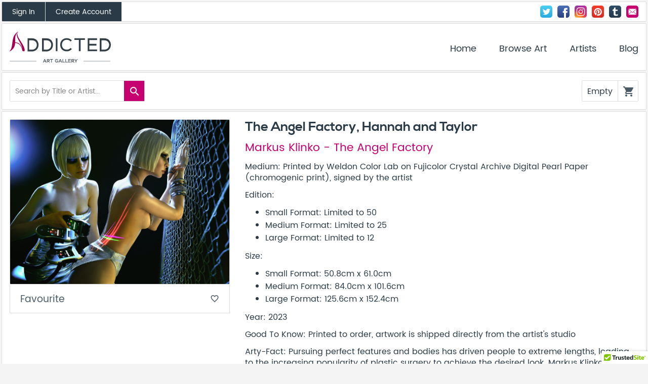

--- FILE ---
content_type: text/javascript"; charset=utf-8
request_url: https://addictedgallery.com/en/Includes/scripts-Website-en-default-v0.27.js
body_size: 104600
content:
/*! VARS */LCS = {"system":{"language":"en","protocol":"http:\/\/","host":"addictedgallery.com","tld":".addictedgallery.com","authed":0,"authID":"Anon","brand":"default","project":{"config":{"url_website":"\/","id_website":"Website","CSS_VERSION":0.12}},"store":{"media":"https:\/\/s3-ap-southeast-1.amazonaws.com\/media.addictedgallery.com","ccontent":"https:\/\/s3-ap-southeast-1.amazonaws.com\/ccontent.addictedgallery.com"}},"Calendar":{"year":"Year","month":"Month","day":"Day","date":"Date","month01":"Jan","month02":"Feb","month03":"Mar","month04":"Apr","month05":"May","month06":"Jun","month07":"Jul","month08":"Aug","month09":"Sep","month10":"Oct","month11":"Nov","month12":"Dec","monthlong01":"January","monthlong02":"February","monthlong03":"March","monthlong04":"April","monthlong05":"May","monthlong06":"June","monthlong07":"July","monthlong08":"August","monthlong09":"September","monthlong10":"October","monthlong11":"November","monthlong12":"December","day1":"Mon","day2":"Tue","day3":"Wed","day4":"Thu","day5":"Fri","day6":"Sat","day7":"Sun","daylong1":"Monday","daylong2":"Tuesday","daylong3":"Wednesday","daylong4":"Thursday","daylong5":"Friday","daylong6":"Saturday","daylong7":"Sunday","hours":"hours","minutes":"minutes","seconds":"seconds","years_suffix":" ","short_date_format":"yy-mm-dd"},"Common":{"close":"Close","publish":"Publish","save":"Save","save_as_new":"Save As New","save_as_draft":"Save As Draft","update":"Update","list":"List","edit":"Edit","submit":"Submit","delete":"Delete","delete_draft":"Delete Draft","preview":"Preview","check_out":"Check Out","ban":"Ban","from":"From","to":"To","filter":"Filter","search":"Search","cancel":"Cancel","print":"Print","enabled":"Enabled","continue":"Continue","save_return":"Save &amp; Return","confirm":"Confirm","notfound":"<em>No results found<\/em>","please_select":"Please Select","others":"Others","close_in_x":"Will close in {seconds} seconds...","yes":"Yes","no":"No","gender_f":"Female","gender_m":"Male","never":"Never","loading":"Loading...","ascending":"Ascending","descending":"Descending","na":"N\/A","none":"None","all":"All","status":"Status","reset":"Reset","back":"Back","read_more":"Read More...","more_info":"More Info","required":"Required","city":"City","province":"Province","postal":"Postal","country":"Country","add":"Add","export":"Export","id":"ID","item":"item","items":"items","qty":"Qty","total":"Total","login_first":"Please Login before viewing this page"},"Errors":{"error":"Error","warning":"Warning","notice":"Notice","unknown":"Unknown error occurred. Please try again later","fill_all_fields":"Please fill out all required fields","fill_all_fields_named":"&quot;{label}&quot; is a required field, please fill out all required fields before submitting.","system_error_support":"A system error has occurred, please contact support","system_error":"A system error has occurred","no_changes":"No changes have been made","cookie_error":"Cookies are required to use this website. Please enable them before continuing","password_too_short":"This password is too short, please use at least {min} characters","password_too_long":"This password is too long, please use max 31 characters","password_lowercase":"This password is insecure. Your account's password policy requires at least 1 lowercase character","password_uppercase":"This password is insecure. Your account's password policy requires at least 1 uppercase character","password_number":"This password is insecure. Your account's password policy requires at least 1 number character","password_special":"This password is insecure. Your account's password policy requires at least 1 special character","password_ok":"Great password, thank you!"},"Country":{"sg":"Singapore","currency_sg":"sgd","address_required_sg":"address_1,city,postal,country"},"Currency":{"sgd":"SGD","usd":"USD","aud":"AUD","eur":"EUR","btc":"BTC"},"Currency_symbols":{"sgd":"S$","usd":"US$","aud":"A$","eur":"\u20ac","btc":"B"},"Currency_labels":{"sgd":"Singapore Dollar","usd":"US Dollar","aud":"Australian Dollar","eur":"Euro","btc":"Bitcoin"},"Category":{"audiovisual":"Audiovisual","ceramic":"Ceramic","drawing":"Drawing","miniature":"Miniature","painting":"Painting","photograph":"Photograph","prints":"Prints","sculpture":"Sculpture","tapestry":"Tapestry"},"Medium":{"animation":"Animation","digitalart":"Digital Art","film":"Film","video":"Video","ceramic":"Ceramic","Porcelain":"Porcelain","calligraphy":"Calligraphy","chalk":"Chalk","charcoal":"Charcoal","collage":"Collage","gouache":"Gouache","ink":"Ink","pastel":"Pastel","pencil":"Pencil","watercolour":"Watercolour","miniature":"Miniature","acrylic":"Acrylic","enamel":"Enamel","mixedmedia":"Mixed Media","mosaic":"Mosaic","oil":"Oil","stainedglass":"Stained Glass","waterpaint":"Water Paint","tempera":"Tempera","albumen":"Albumen Print","bromoil":"Bromoil Gelatin Silver Print","cprint":"C Print","chibachrcome":"Chibachrcome Print","daguerreotype":"Daguerreotype","diapositive":"Diapositive","digitalimage":"Digital Image","gelatin":"Gelatin Silver Print","hologram":"Hologram","pigment":"Pigment Print","polaroid":"Polaroid","giclee":"Giclee","serigraph":"Serigraph","lithograph":"Lithograph","etching":"Etching","engraving":"Engraving","linocut":"Linocut","monotype":"Monotype","woodcut":"Woodcut","paper":"Paper","canvas":"Canvas","boxcanvas":"Box Canvas","metal":"Metal","wood":"Wood","bronze":"Bronze","clay":"Clay","resin":"Resin","glass":"Glass","stone":"Stone","fabric":"Fabric","marble":"Marble","tapestry":"Tapestry","offsetlithograph":"Offset Lithograph","lacquer":"Lacquer"},"Movement":{"pop&urbanart":"Pop & Urban Art","contemporaryart":"Contemporary Art","modernart":"Modern Art","artdeco":"Art Deco","abstractart":"Abstract Art","artnouveau":"Art Nouveau","graffiti":"Graffiti","impressionism":"Impressionism","photography":"Photography","renaissance":"Renaissance","surrealism":"Surrealism","vintageposter":"Vintage Poster"},"ShippingClass":{"singapore":{"name":"Free Shipping - Singapore Only","price":0},"asiapac":{"name":"Asia-Pacific","price":150},"world":{"name":"Rest of the World","price":170}}};
/* 01-main.js */
/*! [memorystorage 0.10.0](http://download.github.io/memorystorage) Copyright 2015 by [Stijn de Witt](http://StijnDeWitt.com). Some rights reserved. License: [CC-BY-4.0](https://creativecommons.org/licenses/by/4.0/) */
!function(u,m,d){"function"==typeof define&&define.amd?define("memorystorage",[],function(){return d()}):"object"==typeof exports?module.exports=d():u[m]=d()}(this,"MemoryStorage",function(){"use strict";function MemoryStorage(e){function f(){var b=Object.keys(g).filter(function(b){return!(b in a)});return b.concat(Object.keys(h))}e=e||"global";var g=c[e];if(g)return g;if(!(this instanceof MemoryStorage))return new MemoryStorage(e);g=c[e]=this;var h={};return Object.defineProperty(g,b,{enumerable:!1,configurable:!0,get:function(){return h}}),Object.defineProperty(g,"id",{enumerable:!0,configurable:!0,get:function(){return e}}),Object.defineProperty(g,"length",{enumerable:!0,configurable:!0,get:function(){return f().length}}),g.getItem=function(c){return c in a?this[b][c]:this[c]},g.setItem=function(c,e){c in a?this[b][c]=e:this[c]=e},g.removeItem=function(c){c in a?delete this[b][c]:delete this[c]},g.key=function(a){var b=f();return a>=0&&a<b.length?b[a]:null},g.clear=function(){for(var c,e=(Object.keys(this).filter(function(b){return!(b in a)})),f=0;c=e[f];f++)c in a||delete this[c];e=Object.keys(this[b]);for(var c,f=0;c=e[f];f++)delete this[b][c]},"undefined"==typeof Proxy?g:new Proxy(g,{ownKeys:function(){return f()}})}var a={clear:1,getItem:1,id:1,key:1,length:1,removeItem:1,setItem:1},b="__memorystorage_cloaked_items__",c={};return MemoryStorage});
//# sourceMappingURL=memorystorage.min.js.map

var mustStoreSession = false;

if (typeof localStorage === 'object') {
  try {
    localStorage.setItem('localStorage', 1);
    localStorage.removeItem('localStorage');
  } catch (e) {
    mustStoreSession = true;
  }
}

if (!mustStoreSession) {
  var sessionStorage_transfer = function(event) {
    if(!event) { event = window.event; } // ie suq
    if(!event.newValue) return;          // do nothing if no value to work with
    if (event.key == 'getSessionStorage') {
      // another tab asked for the sessionStorage -> send it
      localStorage.setItem('sessionStorage', JSON.stringify(sessionStorage));
      // the other tab should now have it, so we're done with it.
      localStorage.removeItem('sessionStorage'); // <- could do short timeout as well.
    } else if (event.key == 'sessionStorage' && !sessionStorage.length) {
      // another tab sent data <- get it
      var data = JSON.parse(event.newValue);
      for (var key in data) {
        sessionStorage.setItem(key, data[key]);
      }
    }
  };

  // listen for changes to localStorage
  if(window.addEventListener) {
    window.addEventListener("storage", sessionStorage_transfer, false);
  } else {
    window.attachEvent("onstorage", sessionStorage_transfer);
  };


  // Ask other tabs for session storage (this is ONLY to trigger event)
  if (!sessionStorage.length) {
    localStorage.setItem('getSessionStorage', 'foobar');
    localStorage.removeItem('getSessionStorage', 'foobar');
  };
}


var stlib=stlib||{functions:[],functionCount:0,util:{prop:function(b,a){if(a){return a[b]}return function(d){return d[b]}}},dynamicOn:true};stlib.global={hash:stlib.util.prop("hash",document.location).substr(1)};stlib.debugOn=false;stlib.debug={count:0,messages:[],debug:function(b,a){if(a&&(typeof console)!="undefined"){console.log(b)}stlib.debug.messages.push(b)},show:function(a){for(message in stlib.debug.messages){if((typeof console)!="undefined"){if(a){/ERROR/.test(stlib.debug.messages[message])?console.log(stlib.debug.messages[message]):null}else{console.log(stlib.debug.messages[message])}}}},showError:function(){stlib.debug.show(true)}};var _$d=function(a){stlib.debug.debug(a,stlib.debugOn)};var _$d0=function(){_$d(" ")};var _$d_=function(){_$d("___________________________________________")};var _$d1=function(a){_$d(_$dt()+"| "+a)};var _$d2=function(a){_$d(_$dt()+"|  * "+a)};var _$de=function(a){_$d(_$dt()+"ERROR: "+a)};var _$dt=function(){var b=new Date();var e=b.getHours();var a=b.getMinutes();var d=b.getSeconds();return e+":"+a+":"+d+" > "};stlib.allServices={adfty:{title:"Adfty"},allvoices:{title:"Allvoices"},amazon_wishlist:{title:"Amazon Wishlist"},arto:{title:"Arto"},att:{title:"AT&T"},baidu:{title:"Baidu"},blinklist:{title:"Blinklist"},blip:{title:"Blip"},blogmarks:{title:"Blogmarks"},blogger:{title:"Blogger",type:"post"},buddymarks:{title:"BuddyMarks"},buffer:{title:"Buffer"},care2:{title:"Care2"},chiq:{title:"chiq"},citeulike:{title:"CiteULike"},chiq:{title:"chiq"},corkboard:{title:"Corkboard"},dealsplus:{title:"Dealspl.us"},delicious:{title:"Delicious"},digg:{title:"Digg"},diigo:{title:"Diigo"},dzone:{title:"DZone"},edmodo:{title:"Edmodo"},email:{title:"Email"},embed_ly:{title:"Embed.ly"},evernote:{title:"Evernote"},facebook:{title:"Facebook"},fark:{title:"Fark"},fashiolista:{title:"Fashiolista"},flipboard:{title:"Flipboard"},folkd:{title:"folkd.com"},foodlve:{title:"FoodLve"},fresqui:{title:"Fresqui"},friendfeed:{title:"FriendFeed"},funp:{title:"Funp"},fwisp:{title:"fwisp"},google:{title:"Google"},googleplus:{title:"Google +"},google_bmarks:{title:"Bookmarks"},google_reader:{title:"Google Reader"},google_translate:{title:"Google Translate"},hatena:{title:"Hatena"},instapaper:{title:"Instapaper"},jumptags:{title:"Jumptags"},kaboodle:{title:"Kaboodle"},kik:{title:"Kik"},linkagogo:{title:"linkaGoGo"},linkedin:{title:"LinkedIn"},livejournal:{title:"LiveJournal",type:"post"},mail_ru:{title:"mail.ru"},meneame:{title:"Meneame"},messenger:{title:"Messenger"},mister_wong:{title:"Mr Wong"},moshare:{title:"moShare"},myspace:{title:"MySpace"},n4g:{title:"N4G"},netlog:{title:"Netlog"},netvouz:{title:"Netvouz"},newsvine:{title:"Newsvine"},nujij:{title:"NUjij"},odnoklassniki:{title:"Odnoklassniki"},oknotizie:{title:"Oknotizie"},pinterest:{title:"Pinterest"},pocket:{title:"Pocket"},print:{title:"Print"},raise_your_voice:{title:"Raise Your Voice"},reddit:{title:"Reddit"},segnalo:{title:"Segnalo"},sharethis:{title:"ShareThis"},sina:{title:"Sina"},sonico:{title:"Sonico"},startaid:{title:"Startaid"},startlap:{title:"Startlap"},stumbleupon:{title:"StumbleUpon"},stumpedia:{title:"Stumpedia"},typepad:{title:"TypePad",type:"post"},tumblr:{title:"Tumblr"},twitter:{title:"Twitter"},viadeo:{title:"Viadeo"},virb:{title:"Virb"},vkontakte:{title:"Vkontakte"},voxopolis:{title:"VOXopolis"},whatsapp:{title:"WhatsApp"},weheartit:{title:"We Heart It"},wordpress:{title:"WordPress",type:"post"},xerpi:{title:"Xerpi"},xing:{title:"Xing"},yammer:{title:"Yammer"}};stlib.allOauthServices={twitter:{title:"Twitter"},linkedIn:{title:"LinkedIn"},facebook:{title:"Facebook"}};stlib.allNativeServices={fblike:{title:"Facebook Like"},fbrec:{title:"Facebook Recommend"},fbsend:{title:"Facebook Send"},fbsub:{title:"Facebook Subscribe"},foursquaresave:{title:"Foursquare Save"},foursquarefollow:{title:"Foursquare Follow"},instagram:{title:"Instagram Badge"},plusone:{title:"Google +1"},pinterestfollow:{title:"Pinterest Follow"},twitterfollow:{title:"Twitter Follow"},youtube:{title:"Youtube Subscribe"}};stlib.allDeprecatedServices={google_bmarks:{title:"Google Bookmarks"},yahoo_bmarks:{title:"Yahoo Bookmarks"}};stlib.allOtherServices={copy:{title:"Copy Paste"},sharenow:{title:"ShareNow"},sharenow_auto:{title:"Frictionless Sharing"},fbunlike:{title:"Facebook Unlike"}};var _all_services=stlib.allServices;stlib.buttonInfo={buttonList:[],addButton:function(a){stlib.buttonInfo.buttonList.push(a)},getButton:function(a){if(!isNaN(a)){if(a>=stlib.buttonInfo.buttonList.length){return false}else{return stlib.buttonInfo.buttonList[a]}}else{for(c=0;c<stlib.buttonInfo.buttonList.length;c++){if(stlib.buttonInfo.buttonList[c].service==a){debug(stlib.buttonInfo.buttonList[c])}}}},clickButton:function(a){if(!isNaN(a)){if(a>=stlib.buttonInfo.buttonList.length){return false}else{if(stlib.buttonInfo.getButton(a).service=="sharethis"||stlib.buttonInfo.getButton(a).service=="email"||stlib.buttonInfo.getButton(a).service=="wordpress"){stlib.buttonInfo.getButton(a).popup()}else{stlib.buttonInfo.getButton(a).element.childNodes[0].onclick()}}}else{for(c=0;c<stlib.buttonInfo.buttonList.length;c++){if(stlib.buttonInfo.buttonList[c].service==a){if(stlib.buttonInfo.getButton(c).service=="sharethis"||stlib.buttonInfo.getButton(c).service=="email"||stlib.buttonInfo.getButton(c).service=="wordpress"){stlib.buttonInfo.getButton(c).popup();return true}else{stlib.buttonInfo.getButton(c).element.childNodes[0].onclick()}}}}},resetButton:function(){stlib.buttonInfo.buttonList=[]},listButton:function(){for(c=0;c<stlib.buttonInfo.buttonList.length;c++){debug(stlib.buttonInfo.buttonList[c])}}};stlib.buttonInfo.resetButton();stlib.messageQueue=function(){var a=this;this.pumpInstance=null;this.queue=[];this.dependencies=["data"];this.sending=true;this.setPumpInstance=function(b){this.pumpInstance=b};this.send=function(f,d){if((typeof(f)=="string")&&(typeof(d)=="string")){_$d_();_$d1("Queueing message: "+d+": "+f)}(typeof(f)=="string")&&(typeof(d)=="string")?this.queue.push([d,f]):null;if(this.sending==false||stlib.browser.ieFallback){if(this.pumpInstance!=null){if(this.dependencies.length>0){for(messageSet in this.queue){if(this.queue.hasOwnProperty(messageSet)&&this.queue[messageSet][0]==this.dependencies[0]){if(this.queue.length>0){_$d1("Current Queue Length: "+this.queue.length);var b=this.queue.shift();this.pumpInstance.broadcastSendMessage(b[1]);this.dependencies.shift();this.sending=true}}}}else{if(this.queue.length>0){_$d1("Current Queue Length: "+this.queue.length);var b=this.queue.shift();this.pumpInstance.broadcastSendMessage(b[1]);this.sending=true}}}else{_$d_();_$d1("Pump is null")}}if((stlib.browser.ieFallback)&&(this.queue.length>0)){var e="process"+stlib.functionCount;stlib.functionCount++;stlib.functions[e]=a.process;setTimeout("stlib.functions['"+e+"']()",500)}};this.process=function(){_$d1("Processing MessageQueue");a.sending=false;_$d(this.queue);a.send()}};stlib.sharer={sharerUrl:(("https:"==document.location.protocol)?"https://ws.":"http://wd.")+"sharethis.com/api/sharer.php",regAuto:new RegExp(/(.*?)_auto$/),constructParamString:function(){stlib.data.validate();stlib.hash.checkURL();var a=stlib.data.pageInfo;var d="?";var b;for(b in a){d+=b+"="+encodeURIComponent(a[b])+"&";_$d1("constructParamStringPageInfo: "+b+": "+a[b])}a=stlib.data.shareInfo;for(b in a){d+=b+"="+encodeURIComponent(a[b])+"&";_$d1("constructParamStringShareInfo: "+b+": "+a[b])}d+="ts="+new Date().getTime()+"&";return d.substring(0,d.length-1)},stPrint:function(){window.print()},sharePinterest:function(){if(stlib.data.get("image","shareInfo")==false||stlib.data.get("image","shareInfo")==null||stlib.data.get("pinterest_native","shareInfo")=="true"){if(typeof(stWidget)!="undefined"&&typeof(stWidget.closeWidget)==="function"){stWidget.closeWidget()}if(typeof(stcloseWidget)==="function"){stcloseWidget()}if(typeof(stToolbar)!="undefined"&&typeof(stToolbar.closeWidget)==="function"){stToolbar.closeWidget()}var a=document.createElement("script");a.setAttribute("type","text/javascript");a.setAttribute("charset","UTF-8");a.setAttribute("src","//assets.pinterest.com/js/pinmarklet.js?r="+Math.random()*99999999);document.body.appendChild(a)}},share:function(e,a){var d=stlib.sharer.constructParamString();_$d_();_$d1("Initiating a Share with the following url:");_$d2(stlib.sharer.sharerUrl+d);if((stlib.data.get("destination","shareInfo")=="print")||(stlib.data.get("destination","shareInfo")=="email")||(stlib.data.get("destination","shareInfo")=="pinterest"&&stlib.data.get("source","shareInfo").match(/share4xmobile/)==null&&stlib.data.get("source","shareInfo").match(/share4xpage/)==null&&stlib.data.get("source","shareInfo").match(/5xpage/)==null&&(stlib.data.get("image","shareInfo")==false||stlib.data.get("image","shareInfo")==null))||stlib.data.get("destination","shareInfo")=="snapsets"||stlib.data.get("destination","shareInfo")=="copy"||stlib.data.get("destination","shareInfo")=="plusone"||stlib.data.get("destination","shareInfo").match(stlib.sharer.regAuto)||(typeof(stlib.nativeButtons)!="undefined"&&stlib.nativeButtons.checkNativeButtonSupport(stlib.data.get("destination","shareInfo")))||(stlib.data.get("pinterest_native","shareInfo")!=false&&stlib.data.get("pinterest_native","shareInfo")!=null)){var b=new Image(1,1);b.src=stlib.sharer.sharerUrl+d;b.onload=function(){return}}else{if(typeof(a)!="undefined"&&a==true){window.open(stlib.sharer.sharerUrl+d,(new Date()).valueOf(),"scrollbars=1, status=1, height=480, width=640, resizable=1")}else{window.open(stlib.sharer.sharerUrl+d)}}e?e():null}};stlib.browser={iemode:null,firefox:null,firefoxVersion:null,safari:null,chrome:null,opera:null,windows:null,mac:null,ieFallback:(/MSIE [6789]/).test(navigator.userAgent),init:function(){var a=navigator.userAgent.toString().toLowerCase();if(/msie|trident/i.test(a)){if(document.documentMode){stlib.browser.iemode=document.documentMode}else{stlib.browser.iemode=5;if(document.compatMode){if(document.compatMode=="CSS1Compat"){stlib.browser.iemode=7}}}}stlib.browser.firefox=((a.indexOf("firefox")!=-1)&&(typeof InstallTrigger!=="undefined"))?true:false;stlib.browser.firefoxVersion=(a.indexOf("firefox/5.0")!=-1||a.indexOf("firefox/9.0")!=-1)?false:true;stlib.browser.safari=(a.indexOf("safari")!=-1&&a.indexOf("chrome")==-1)?true:false;stlib.browser.chrome=(a.indexOf("safari")!=-1&&a.indexOf("chrome")!=-1)?true:false;stlib.browser.opera=(window.opera||a.indexOf(" opr/")>=0)?true:false;stlib.browser.windows=(a.indexOf("windows")!=-1)?true:false;stlib.browser.mac=(a.indexOf("macintosh")!=-1)?true:false},getIEVersion:function(){return stlib.browser.iemode},isFirefox:function(){return stlib.browser.firefox},firefox8Version:function(){return stlib.browser.firefoxVersion},isSafari:function(){return stlib.browser.safari},isWindows:function(){return stlib.browser.windows},isChrome:function(){return stlib.browser.chrome},isOpera:function(){return stlib.browser.opera},isMac:function(){return stlib.browser.mac}};stlib.browser.init();stlib.browser.mobile={mobile:false,uagent:null,android:null,iOs:null,silk:null,windows:null,kindle:null,url:null,sharCreated:false,sharUrl:null,isExcerptImplementation:false,iOsVer:0,init:function(){this.uagent=navigator.userAgent.toLowerCase();if(this.isAndroid()){this.mobile=true}else{if(this.isIOs()){this.mobile=true}else{if(this.isSilk()){this.mobile=true}else{if(this.isWindowsPhone()){this.mobile=true}else{if(this.isKindle()){this.mobile=true}}}}}},isMobile:function isMobile(){return this.mobile},isAndroid:function(){if(this.android===null){this.android=this.uagent.indexOf("android")>-1}return this.android},isKindle:function(){if(this.kindle===null){this.kindle=this.uagent.indexOf("kindle")>-1}return this.kindle},isIOs:function isIOs(){if(this.iOs===null){this.iOs=(this.uagent.indexOf("ipad")>-1)||(this.uagent.indexOf("ipod")>-1)||(this.uagent.indexOf("iphone")>-1)}return this.iOs},isSilk:function(){if(this.silk===null){this.silk=this.uagent.indexOf("silk")>-1}return this.silk},getIOSVersion:function(){if(this.isIOs()){this.iOsVer=this.uagent.substr((this.uagent.indexOf("os "))+3,5).replace(/\_/g,".")}return this.iOsVer},isWindowsPhone:function(){if(this.windows===null){this.windows=this.uagent.indexOf("windows phone")>-1}return this.windows}};stlib.browser.mobile.init();stlib=stlib||{};stlib.browser=stlib.browser||{};stlib.browser.mobile=stlib.browser.mobile||{};stlib.browser.mobile.handleForMobileFriendly=function(k,d,l){if(!this.isMobile()){return false}if(typeof(stLight)==="undefined"){stLight={};stLight.publisher=d.publisher;stLight.sessionID=d.sessionID;stLight.fpc=""}var t=(typeof(k.title)!=="undefined")?k.title:encodeURIComponent(document.title);var e=(typeof(k.url)!=="undefined")?k.url:document.URL;var u=(d.short_url!=""&&d.short_url!=null)?d.short_url:"";if(d.service=="sharethis"){var t=(typeof(k.title)!=="undefined")?k.title:encodeURIComponent(document.title);var e=(typeof(k.url)!=="undefined")?k.url:document.URL;var f="";if(typeof(k.summary)!="undefined"&&k.summary!=null){f=k.summary}var a=document.createElement("form");a.setAttribute("method","GET");a.setAttribute("action","http://edge.sharethis.com/share4x/mobile.html");a.setAttribute("target","_blank");var p={url:e,title:t,summary:f,destination:d.service,publisher:stLight.publisher,fpc:stLight.fpc,sessionID:stLight.sessionID,short_url:u};if(typeof(k.image)!="undefined"&&k.image!=null){p.image=k.image}if(typeof(k.summary)!="undefined"&&k.summary!=null){p.desc=k.summary}if(typeof(l)!="undefined"&&typeof(l.exclusive_services)!="undefined"&&l.exclusive_services!=null){p.exclusive_services=l.exclusive_services}if(typeof(d.exclusive_services)!="undefined"&&d.exclusive_services!=null){p.exclusive_services=d.exclusive_services}if(typeof(l)!="undefined"&&typeof(l.services)!="undefined"&&l.services!=null){p.services=l.services}if(typeof(d.services)!="undefined"&&d.services!=null){p.services=d.services}var h=d;if(typeof(l)!="undefined"){h=l}if(typeof(h.doNotHash)!="undefined"&&h.doNotHash!=null){p.doNotHash=h.doNotHash}if(typeof(k.via)!="undefined"&&k.via!=null){p.via=k.via}p.service=d.service;p.type=d.type;if(stlib.data){var r=stlib.json.encode(stlib.data.pageInfo);var q=stlib.json.encode(stlib.data.shareInfo);if(stlib.browser.isFirefox()&&!stlib.browser.firefox8Version()){r=encodeURIComponent(encodeURIComponent(r));q=encodeURIComponent(encodeURIComponent(q))}else{r=encodeURIComponent(r);q=encodeURIComponent(q)}p.pageInfo=r;p.shareInfo=q}for(var s in p){var g=document.createElement("input");g.setAttribute("type","hidden");g.setAttribute("name",s);g.setAttribute("value",p[s]);a.appendChild(g)}document.body.appendChild(a);a.submit();return true}if(d.service=="email"){var b,n=0;stlib.browser.mobile.url=e;if(stlib.browser.mobile.sharUrl==null){stlib.browser.mobile.createSharOnPage()}var j=(u!="")?u+"%0A%0a":"{sharURLValue}%0A%0a";if((typeof(k.summary)!="undefined")&&k.summary!=null){j+=k.summary+"%0A%0a"}j+="Sent using ShareThis";var m="mailto:?";m+="subject="+t;m+="&body="+j;b=setInterval(function(){if(stlib.browser.mobile.sharUrl!=null){clearInterval(b);window.location.href=m.replace("{sharURLValue}",stlib.browser.mobile.sharUrl)}if(n>500){clearInterval(b);window.location.href=m.replace("{sharURLValue}",stlib.browser.mobile.sharUrl)}n++},100)}return true};stlib.browser.mobile.createSharOnPage=function(){if(stlib.browser.mobile.url!==""&&stlib.browser.mobile.url!==" "&&stlib.browser.mobile.url!==null&&!stlib.browser.mobile.sharCreated){var a=["return=json","cb=stlib.browser.mobile.createSharOnPage_onSuccess","service=createSharURL","url="+encodeURIComponent(stlib.browser.mobile.url)];a=a.join("&");stlib.scriptLoader.loadJavascript((("https:"==document.location.protocol)?"https://ws.":"http://wd.")+"sharethis.com/api/getApi.php?"+a,function(){})}};stlib.browser.mobile.createSharOnPage_onSuccess=function(a){if(a.status=="SUCCESS"){stlib.browser.mobile.sharCreated=true;stlib.browser.mobile.sharUrl=a.data.sharURL}else{stlib.browser.mobile.sharUrl=stlib.browser.mobile.url}};var tpcCookiesEnableCheckingDone=false;var tpcCookiesEnabledStatus=true;stlib.cookie={setCookie:function(e,n,p){var d=(navigator.userAgent.indexOf("Safari")!=-1&&navigator.userAgent.indexOf("Chrome")==-1);var b=(navigator.userAgent.indexOf("MSIE")!=-1);if(d||b){var r=(p)?p*24*60*60:0;var k=document.createElement("div");k.setAttribute("id",e);k.setAttribute("type","hidden");document.body.appendChild(k);var a=document.getElementById(e),f=document.createElement("form");try{var m=document.createElement('<iframe name="'+e+'" ></iframe>')}catch(l){m=document.createElement("iframe")}m.name=e;m.src="javascript:false";m.style.display="none";a.appendChild(m);f.action=(("https:"==document.location.protocol)?"https://sharethis.com/":"http://sharethis.com/")+"account/setCookie.php";f.method="POST";var j=document.createElement("input");j.setAttribute("type","hidden");j.setAttribute("name","name");j.setAttribute("value",e);f.appendChild(j);var q=document.createElement("input");q.setAttribute("type","hidden");q.setAttribute("name","value");q.setAttribute("value",n);f.appendChild(q);var o=document.createElement("input");o.setAttribute("type","hidden");o.setAttribute("name","time");o.setAttribute("value",r);f.appendChild(o);f.target=e;a.appendChild(f);f.submit()}else{if(p){var i=new Date();i.setTime(i.getTime()+(p*24*60*60*1000));var g="; expires="+i.toGMTString()}else{var g=""}var h=e+"="+escape(n)+g;h+="; domain="+escape(".sharethis.com")+";path=/";document.cookie=h}},setTempCookie:function(e,f,g){if(g){var d=new Date();d.setTime(d.getTime()+(g*24*60*60*1000));var a="; expires="+d.toGMTString()}else{var a=""}var b=e+"="+escape(f)+a;b+="; domain="+escape(".sharethis.com")+";path=/";document.cookie=b},getCookie:function(b){var a=document.cookie.match("(^|;) ?"+b+"=([^;]*)(;|$)");if(a){return(unescape(a[2]))}else{return false}},deleteCookie:function(e){var l="/";var k=".sharethis.com";document.cookie=e.replace(/^\s+|\s+$/g,"")+"="+((l)?";path="+l:"")+((k)?";domain="+k:"")+";expires=Thu, 01-Jan-1970 00:00:01 GMT";var d=(navigator.userAgent.indexOf("Safari")!=-1&&navigator.userAgent.indexOf("Chrome")==-1);var b=(navigator.userAgent.indexOf("MSIE")!=-1);if(d||b){var h=document.createElement("div");h.setAttribute("id",e);h.setAttribute("type","hidden");document.body.appendChild(h);var a=document.getElementById(e),f=document.createElement("form");try{var j=document.createElement('<iframe name="'+e+'" ></iframe>')}catch(i){j=document.createElement("iframe")}j.name=e;j.src="javascript:false";j.style.display="none";a.appendChild(j);f.action=(("https:"==document.location.protocol)?"https://sharethis.com/":"http://sharethis.com/")+"account/deleteCookie.php";f.method="POST";var g=document.createElement("input");g.setAttribute("type","hidden");g.setAttribute("name","name");g.setAttribute("value",e);f.appendChild(g);f.target=e;a.appendChild(f);f.submit()}},deleteAllSTCookie:function(){var e=document.cookie;e=e.split(";");for(var g=0;g<e.length;g++){var d=e[g];d=d.split("=");if(!/st_optout/.test(d[0])){var f=d[0];var j="/";var h=".edge.sharethis.com";document.cookie=f+"=;path="+j+";domain="+h+";expires=Thu, 01-Jan-1970 00:00:01 GMT"}}},setFpcCookie:function(a,h){var d=new Date;var j=d.getFullYear();var g=d.getMonth()+9;var i=d.getDate();var e=a+"="+escape(h);if(j){var b=new Date(j,g,i);e+="; expires="+b.toGMTString()}var f=stlib.cookie.getDomain();e+="; domain="+escape(f)+";path=/";document.cookie=e},getFpcCookie:function(b){var a=document.cookie.match("(^|;) ?"+b+"=([^;]*)(;|$)");if(a){return(unescape(a[2]))}else{return false}},getDomain:function(){var b=document.domain.split(/\./);var a="";if(b.length>1){a="."+b[b.length-2]+"."+b[b.length-1]}return a},checkCookiesEnabled:function(){if(!tpcCookiesEnableCheckingDone){stlib.cookie.setTempCookie("STPC","yes",1);if(stlib.cookie.getCookie("STPC")=="yes"){tpcCookiesEnabledStatus=true}else{tpcCookiesEnabledStatus=false}tpcCookiesEnableCheckingDone=true;return tpcCookiesEnabledStatus}else{return tpcCookiesEnabledStatus}},hasLocalStorage:function(){try{localStorage.setItem("stStorage","yes");localStorage.removeItem("stStorage");return true}catch(a){return false}}};stlib.fpc={cookieName:"__unam",cookieValue:"",createFpc:function(){stlib.fpc.setOptout();if(!document.domain||document.domain.search(/\.gov/)>0){return false}var i=stlib.cookie.getFpcCookie(stlib.fpc.cookieName);if(i==false){var d=Math.round(Math.random()*2147483647);d=d.toString(16);var g=(new Date()).getTime();g=g.toString(16);var f=window.location.hostname.split(/\./)[1];if(!f){return false}var h="";h=stlib.fpc.determineHash(f)+"-"+g+"-"+d+"-1";i=h}else{var b=i;var a=b.split(/\-/);if(a.length==4){var e=Number(a[3]);e++;i=a[0]+"-"+a[1]+"-"+a[2]+"-"+e}}stlib.cookie.setFpcCookie(stlib.fpc.cookieName,i);stlib.fpc.cookieValue=i;return i},setOptout:function(){opt_out=(stlib.cookie.getCookie("st_optout"));stlib.data.set("st_optout",opt_out,"pageInfo")},determineHash:function(b){var f=0;var e=0;for(var d=b.length-1;d>=0;d--){var a=parseInt(b.charCodeAt(d));f=((f<<8)&268435455)+a+(a<<12);if((e=f&161119850)!=0){f=(f^(e>>20))}}return f.toString(16)}};stlib.validate={regexes:{notEncoded:/(%[^0-7])|(%[0-7][^0-9a-f])|["{}\[\]\<\>\\\^`\|]/gi,tooEncoded:/%25([0-7][0-9a-f])/gi,publisher:/^(([a-z]{2}(-|\.))|)[0-9a-f]{8}-[0-9a-f]{4}-[0-9a-f]{4}-[0-9a-f]{4}-[0-9a-f]{12}$/i,url:/^(http|https):\/\/([a-z0-9!'\(\)\*\.\-\+:]*(\.)[a-z0-9!'\(\)\*\.\-\+:]*)((\/[a-z0-9!'\(\)\*\.\-\+:]*)*)/i,fpc:/^[0-9a-f]{7}-[0-9a-f]{11}-[0-9a-f]{7,8}-[0-9]*$/i,sessionID:/^[0-9]*\.[0-9a-f]*$/i,title:/.*/,description:/.*/,buttonType:/^(chicklet|vcount|hcount|large|custom|button|)$/,comment:/.*/,destination:/.*/,source:/.*/,image:/(^(http|https):\/\/([a-z0-9!'\(\)\*\.\-\+:]*(\.)[a-z0-9!'\(\)\*\.\-\+:]*)((\/[a-z0-9!'\(\)\*\.\-\+:]*)*))|^$/i,sourceURL:/^(http|https):\/\/([a-z0-9!'\(\)\*\.\-\+:]*(\.)[a-z0-9!'\(\)\*\.\-\+:]*)((\/[a-z0-9!'\(\)\*\.\-\+:]*)*)/i,sharURL:/(^(http|https):\/\/([a-z0-9!'\(\)\*\.\-\+:]*(\.)[a-z0-9!'\(\)\*\.\-\+:]*)((\/[a-z0-9!'\(\)\*\.\-\+:]*)*))|^$/i}};stlib.html={encode:function(a){if(stlib.html.startsWith(a,"http")){return String(a).replace(/"/g,"&quot;").replace(/'/g,"&#39;").replace(/</g,"&lt;").replace(/>/g,"&gt;")}else{return String(a).replace(/&/g,"&amp;").replace(/"/g,"&quot;").replace(/'/g,"&#39;").replace(/</g,"&lt;").replace(/>/g,"&gt;")}},startsWith:function(a,b){return(a.match("^"+b)==b)}};stlib.stfp={screenResolutionDepthHash:"ERROR",pluginsListHash:"ERROR",fontsListHash:"ERROR",timezoneoffsetHash:"ERROR",checkIEPlugins:["ShockwaveFlash.ShockwaveFlash","AcroPDF.PDF","PDF.PdfCtrl","QuickTime.QuickTime","rmocx.RealPlayer G2 Control","rmocx.RealPlayer G2 Control.1","RealPlayer.RealPlayer(tm) ActiveX Control (32-bit)","RealVideo.RealVideo(tm) ActiveX Control (32-bit)","RealPlayer","SWCtl.SWCtl","WMPlayer.OCX","AgControl.AgControl","Skype.Detection"],getPluginsHash:function(){var b="";if(stlib.browser.getIEVersion()!=null){for(var a=0;a<stlib.stfp.checkIEPlugins.length;a++){try{new ActiveXObject(stlib.stfp.checkIEPlugins[a]);b+=stlib.stfp.checkIEPlugins[a]+":"}catch(d){}}}if(stlib.browser.getIEVersion()==null||stlib.browser.getIEVersion()>=11){if(((typeof navigator)!="undefined"||navigator!=null)&&((typeof navigator.plugins)!="undefined"||navigator.plugins!=null)){for(var a=0;a<navigator.plugins.length;a++){b+=navigator.plugins[a].name+":"}}}if(b.length>0){stlib.stfp.pluginsListHash=stlib.stfp.getFpHash(b)}},getResolutionDepthHash:function(){if(screen){stlib.stfp.screenResolutionDepthHash=stlib.stfp.getFpHash((((typeof screen.width)!="undefined")?screen.width:"NA")+":"+(((typeof screen.height)!="undefined")?screen.height:"NA")+":"+(((typeof screen.colorDepth)!="undefined")?screen.colorDepth:"NA"))}},getTimezoneOffsetHash:function(){var b=new Date();var a=b.getTimezoneOffset();stlib.stfp.timezoneoffsetHash=stlib.stfp.getFpHash(a.toString())},getFontsHash:function(){var d=false;var h=document;var a=h.createElement("iframe");a.id="st_ifr";a.style.width="0px";a.style.height="0px";a.src="about:blank";var b=stlib.browser.isChrome();var f='<html><head><title>st_bf</title><script type="text/javascript">var stlib1={};stlib1.stfp={fontStr:"",fontsListHash:"ERROR",checkFonts:["Aharoni","algerian","Andalus","\'Angsana New\'","\'Apple Symbols\'","\'Arabic Typesetting\'","Arial","\'Baskerville Old Face\'","Batang","BatangChe","\'Bell MT\'","\'Berlin Sans FB\'","\'Bitstream Charter\'","\'Book Antiqua\'","\'Bookman Old Style\'","\'Bradley Hand ITC\'","Calibri","\'Californian FB\'","\'Cambria Math\'","\'Century Schoolbook\'","\'Century Schoolbook L\'","Charter","\'colonna mt\'","Consolas","Corbel","\'Cordia New\'","Courier","cursive","David","default","DFKai-SB","DilleniaUPC","DotumChe","Ebrima","\'Estrangelo Edessa\'","fantasy","FrankRuehl","Garamond","Gentium","Gungsuh","GungsuhChe","Haettenschweiler","\'Heiti TC\'","\'High Tower Text\'","\'Informal Roman\'","IrisUPC","\'Juice ITC\'","KaiTi","Kalinga","Kartika","Kokonor","Leelawadee","\'Liberation Mono\'","\'Liberation Sans\'","Loma","Magneto","\'Malgun Gothic\'","\'matura mt script capitals\'","\'Microsoft Himalaya\'","\'Microsoft JhengHei\'","\'Microsoft Sans Serif\'","\'Microsoft Uighur\'","\'Microsoft YaHei\'","\'Microsoft Yi Baiti\'","MingLiU","Mistral","Modena","\'Mongolian Baiti\'","\'Monotype Corsiva\'","\'MS Mincho\'","\'MS Outlook\'","\'MS PGothic\'","\'MS PMincho\'","\'MT Extra\'","\'Nimbus Mono L\'","\'Nimbus Sans L\'","NSimSun","Optima","Papyrus","PMingLiU-ExtB","Saab","\'Segoe Print\'","\'Segoe Script\'","\'Showcard Gothic\'","SimHei","\'Simplified Arabic\'","\'Simplified Arabic Fixed\'","SimSun","SimSun-ExtB","Tahoma","\'Traditional Arabic\'","Tunga","Ubuntu","\'URW Gothic L\'","\'URW Palladio L\'","Utopia","Verona","\'Viner Hand ITC\'","Vrinda","webdings","\'wide latin\'","Zapfino"],checkFontsLength:0,baseFonts:["monospace","sans-serif","serif"],baseFontsLength:0,testString:"mmmmmmmmmmlli",testSize:"72px",s:document.createElement("span"),sty:document.createElement("style"),hd:document.head||document.getElementsByTagName("head")[0],defaultWidth:{},defaultHeight:{},';if(b){f+="checkFontForCrome:function(checkFontIndex){var detected = false;var checkElement;for(var baseFontIndex=0;baseFontIndex<stlib1.stfp.baseFontsLength;baseFontIndex++){checkElement = document.getElementById(\"st_check_fonts_\" + checkFontIndex + \"_\" + baseFontIndex);var matched = checkElement.offsetWidth!=stlib1.stfp.defaultWidth[baseFontIndex]||checkElement.offsetHeight!=stlib1.stfp.defaultHeight[baseFontIndex];detected = detected || matched;}return detected;},createFragments:function(){var span, fragment = document.createDocumentFragment();var doc = document;var d = doc.createElement('div');d.className = 'st_fontDetect';var baseFontName, checkFontName, baseElement, checkElement;for(var baseFontIndex=0;baseFontIndex<stlib1.stfp.baseFontsLength;baseFontIndex++){baseFontName = stlib1.stfp.baseFonts[baseFontIndex];baseElement = document.createElement('span');baseElement.style.fontFamily=baseFontName;baseElement.id = \"st_base_fonts_\" + baseFontIndex;baseElement.innerHTML = stlib1.stfp.testString;baseElement.style.fontSize = stlib1.stfp.testSize;fragment.appendChild(baseElement);}for(var checkFontIndex=0;checkFontIndex<stlib1.stfp.checkFontsLength;checkFontIndex++){checkFontName = stlib1.stfp.checkFonts[checkFontIndex];for(var baseFontIndex=0;baseFontIndex<stlib1.stfp.baseFontsLength;baseFontIndex++){baseFontName = stlib1.stfp.baseFonts[baseFontIndex];checkElement = document.createElement('span');checkElement.style.fontFamily= checkFontName + ',' + baseFontName;checkElement.id = \"st_check_fonts_\" + checkFontIndex + \"_\" + baseFontIndex;checkElement.innerHTML = stlib1.stfp.testString;checkElement.style.fontSize = stlib1.stfp.testSize;fragment.appendChild(checkElement);}}d.appendChild(fragment);doc.body.appendChild(d);},"}else{f+='checkFont:function(font){var detected = false;for(var baseFontIndex=0;baseFontIndex<stlib1.stfp.baseFontsLength;baseFontIndex++){stlib1.stfp.s.style.fontFamily = font +"," + stlib1.stfp.baseFonts[baseFontIndex];var matched = stlib1.stfp.s.offsetWidth!=stlib1.stfp.defaultWidth[stlib1.stfp.baseFonts[baseFontIndex]]||stlib1.stfp.s.offsetHeight!=stlib1.stfp.defaultHeight[stlib1.stfp.baseFonts[baseFontIndex]];detected = detected || matched;}return detected;},'}f+='createStyle:function(){var css =".st_fontDetect{display:inline !important}";stlib1.stfp.sty.type="text/css";stlib1.stfp.sty.id="st_style";if(stlib1.stfp.sty.styleSheet){stlib1.stfp.sty.styleSheet.cssText = css;}else{stlib1.stfp.sty.appendChild(document.createTextNode(css))}stlib1.stfp.hd.appendChild(stlib1.stfp.sty)},getFontsHash:function(){var isBodyStyleSet = false;stlib1.stfp.s.className="st_fontDetect";stlib1.stfp.createStyle();stlib1.stfp.s.style.fontSize=stlib1.stfp.testSize;stlib1.stfp.s.innerHTML=stlib1.stfp.testString;stlib1.stfp.baseFontsLength = stlib1.stfp.baseFonts.length;stlib1.stfp.checkFontsLength = stlib1.stfp.checkFonts.length;var bodyDisplay = null;var bodyVisibility = null;if(document.body.style.display==="none"){isBodyStyleSet = true;bodyDisplay = document.body.style.display;bodyVisibility = document.body.style.visibility;document.body.style.display="block";document.body.style.visibility="hidden";}';if(b){f+="stlib1.stfp.createFragments();stlib1.stfp.defaultWidth[0] = document.getElementById('st_base_fonts_0').offsetWidth;stlib1.stfp.defaultHeight[0] = document.getElementById('st_base_fonts_0').offsetHeight;stlib1.stfp.defaultWidth[1] = document.getElementById('st_base_fonts_1').offsetWidth;stlib1.stfp.defaultHeight[1] = document.getElementById('st_base_fonts_1').offsetHeight;stlib1.stfp.defaultWidth[2] = document.getElementById('st_base_fonts_2').offsetWidth;stlib1.stfp.defaultHeight[2] = document.getElementById('st_base_fonts_2').offsetHeight;for(var checkFontIndex=0;checkFontIndex<stlib1.stfp.checkFontsLength;checkFontIndex++){var tempCheckFontName = stlib1.stfp.checkFonts[checkFontIndex];if(stlib1.stfp.checkFontForCrome(checkFontIndex)){stlib1.stfp.fontStr += tempCheckFontName +\":\";}}"}else{f+='for(var baseFontIndex=0;baseFontIndex<stlib1.stfp.baseFontsLength;baseFontIndex++){var tempBaseFontName = stlib1.stfp.baseFonts[baseFontIndex];stlib1.stfp.s.style.fontFamily = tempBaseFontName;document.body.appendChild(stlib1.stfp.s);stlib1.stfp.defaultWidth[tempBaseFontName]=stlib1.stfp.s.offsetWidth;stlib1.stfp.defaultHeight[tempBaseFontName]=stlib1.stfp.s.offsetHeight;document.body.removeChild(stlib1.stfp.s)}stlib1.stfp.s.style.fontFamily="st_font";document.body.appendChild(stlib1.stfp.s);for(var checkFontIndex=0;checkFontIndex<stlib1.stfp.checkFontsLength;checkFontIndex++){var tempCheckFontName = stlib1.stfp.checkFonts[checkFontIndex];if(stlib1.stfp.checkFont(tempCheckFontName)){stlib1.stfp.fontStr += tempCheckFontName +":"}}var sheet = document.getElementById("st_style");sheet.parentNode.removeChild(sheet);document.body.removeChild(stlib1.stfp.s);'}f+='if(isBodyStyleSet){document.body.style.display = bodyDisplay;document.body.style.visibility = bodyVisibility;}}};<\/script></head><body id="st_ifr"><div><script type="text/javascript">stlib1.stfp.getFontsHash();<\/script></div></body></html>';h.body.appendChild(a);try{a.contentWindow.document.open("text/html","replace")}catch(g){if(stlib.browser.getIEVersion()!=null){if(stlib.browser.getIEVersion()<11&&g.message.match(/denied/g)){h.body.removeChild(a);d=true}}}if(!d){a.contentWindow.document.write(f);a.contentWindow.document.close();stlib.stfp.fontsListHash=stlib.stfp.getFpHash(document.getElementById("st_ifr").contentWindow.stlib1.stfp.fontStr);h.body.removeChild(a)}},init:function(){stlib.stfp.getFontsHash();stlib.stfp.getPluginsHash();stlib.stfp.getResolutionDepthHash();stlib.stfp.getTimezoneOffsetHash()},getFpHash:function(a){var f=0,e=0;for(var d=a.length-1;d>=0;d--){var b=parseInt(a.charCodeAt(d));f=((f<<8)&268435455)+b+(b<<12);if((e=f&161119850)!=0){f=(f^(e>>20))}}return f.toString(16)}};if(typeof(stlib.data)=="undefined"){stlib.data={bInit:false,publisherKeySet:false,pageInfo:{},shareInfo:{},resetPageData:function(){stlib.data.pageInfo.fpc="ERROR";stlib.data.pageInfo.sessionID="ERROR";stlib.data.pageInfo.hostname="ERROR";stlib.data.pageInfo.location="ERROR"},resetShareData:function(){stlib.data.shareInfo={};stlib.data.shareInfo.url="ERROR";stlib.data.shareInfo.sharURL="";stlib.data.shareInfo.buttonType="ERROR";stlib.data.shareInfo.destination="ERROR";stlib.data.shareInfo.source="ERROR"},resetData:function(){stlib.data.resetPageData();stlib.data.resetShareData()},validate:function(){var a=stlib.validate.regexes;function b(f,h){if(h!=encodeURIComponent(h)){a.notEncoded.test(h)?_$de(f+" not encoded"):null;a.tooEncoded.test(h)?_$de(f+" has too much encoding"):null}var g=a[f]?a[f].test(decodeURIComponent(h)):true;if(!g){_$de(f+" failed validation")}}var d=stlib.data.pageInfo;var e;for(e in d){b(e,d[e])}d=stlib.data.shareInfo;for(e in d){b(e,d[e])}},init:function(){if(!stlib.data.bInit){stlib.data.bInit=true;stlib.data.resetData();var h=document.location.href,d="",a="",g=[],k="",j="",e="",b="",f="",i="";g=stlib.data.getRefDataFromUrl(h);if(g.length>0){d=(typeof(g[0])!="undefined")?g[0]:"";a=(typeof(g[1])!="undefined")?g[1]:"";j=stlib.data.removeRefDataFromUrl(h);stlib.data.showModifiedUrl(j);stlib.data.set("url",j,"shareInfo")}else{k=document.referrer;g=k.replace("http://","").replace("https://","").split("/");d=g.shift();a=g.join("/");stlib.data.set("url",h,"shareInfo")}stlib.hash.init();stlib.data.set("shareHash",stlib.hash.shareHash,"pageInfo");stlib.data.set("incomingHash",stlib.hash.incomingHash,"pageInfo");if(!stlib.hash.doNotHash){e="#"+stlib.data.get("shareHash","pageInfo")}b=stlib.hash.updateParams();stlib.data.set("url",b+e,"shareInfo");if(stlib.data.publisherKeySet!=true){stlib.data.set("publisher","ur.00000000-0000-0000-0000-000000000000","pageInfo")}stlib.fpc.createFpc();stlib.data.set("fpc",stlib.fpc.cookieValue,"pageInfo");f=(new Date()).getTime().toString();i=Number(Math.random().toPrecision(5).toString().substr(2)).toString();stlib.data.set("sessionID",f+"."+i,"pageInfo");stlib.data.set("hostname",document.location.hostname,"pageInfo");stlib.data.set("location",document.location.pathname,"pageInfo");stlib.data.set("refDomain",d,"pageInfo");stlib.data.set("refQuery",a,"pageInfo")}},showModifiedUrl:function(b){if(window.history&&history.replaceState){history.replaceState(null,document.title,b)}else{if((/MSIE/).test(navigator.userAgent)){var g=0,d=window.location.hash,a=new RegExp("(&st_refDomain=?)[^&|]+"),f=new RegExp("(#st_refDomain=?)[^&|]+"),e=document.location.href;if(a.test(e)){g=d.indexOf("&st_refDomain");window.location.hash=d.substr(0,g)}else{if(f.test(e)){window.location.replace("#")}}}else{document.location.replace(b)}}},getRefDataFromUrl:function(b){var e=new RegExp("st_refDomain="),f="",d="",a=[];if(e.test(b)){f=b.match(/(st_refDomain=?)[^\&|]+/g);a.push(f[0].split("=")[1]);d=b.match(/(st_refQuery=?)[^\&|]+/g);a.push(d[0].replace("st_refQuery=",""))}return a},removeRefDataFromUrl:function(b){var f="",d="",a=new RegExp("(&st_refDomain=?)[^&|]+"),e=new RegExp("(#st_refDomain=?)[^&|]+");if(a.test(b)){f=b.replace(/\&st_refDomain=(.*)/g,"")}else{if(e.test(b)){f=b.replace(/\#st_refDomain=(.*)/g,"")}else{f=b}}return f},setPublisher:function(a){stlib.data.set("publisher",a,"pageInfo");stlib.data.publisherKeySet=true},setSource:function(d,a){var b="";if(a){if(a.toolbar){b="toolbar"+d}else{if(a.page&&a.page!="home"&&a.page!=""){b="chicklet"+d}else{b="button"+d}}}else{b=d}stlib.data.set("source",b,"shareInfo")},set:function(a,d,b){if(typeof(d)=="number"||typeof(d)=="boolean"){stlib.data[b][a]=d}else{if(typeof(d)=="undefined"||d==null){}else{stlib.data[b][a]=encodeURIComponent(decodeURIComponent(unescape(d.replace(/<[^<>]*>/gi," ")).replace(/%/gi,"%25")));if(a=="url"||a=="location"||a=="image"){try{stlib.data[b][a]=encodeURIComponent(decodeURIComponent(decodeURI(d.replace(/<[^<>]*>/gi," ")).replace(/%/gi,"%25")))}catch(f){stlib.data[b][a]=encodeURIComponent(decodeURIComponent(unescape(d.replace(/<[^<>]*>/gi," ")).replace(/%/gi,"%25")))}}}}},get:function(a,b){if(stlib.data[b]&&stlib.data[b][a]){return decodeURIComponent(stlib.data[b][a])}else{return false}},unset:function(a,b){if(stlib.data[b]&&typeof(stlib.data[b][a])!="undefined"){delete stlib.data[b][a]}}};stlib.data.resetData()}stlib.hash={doNotHash:true,hashAddressBar:false,doNotCopy:true,prefix:"sthash",shareHash:"",incomingHash:"",validChars:["1","2","3","4","5","6","7","8","9","0","A","B","C","D","E","F","G","H","I","J","K","L","M","N","O","P","Q","R","S","T","U","V","W","X","Y","Z","a","b","c","d","e","f","g","h","i","j","k","l","m","n","o","p","q","r","s","t","u","v","w","x","y","z"],servicePreferences:{linkedin:"param",stumbleupon:"param",bebo:"param"},hashDestination:function(b){if(b=="copy"){return"dpuf"}var d=b.substring(0,2)+b.substring(b.length-2,b.length);var a=function(e,f){if(e.charCodeAt(f)==122){return"a"}return String.fromCharCode(e.charCodeAt(f)+1)};return a(d,0)+a(d,1)+a(d,2)+a(d,3)},getHash:function(){var d=false;var b="";var e=document.location.href;e=e.split("#").shift();var a=e.split("?");if(a.length>1){a=a[1].split("&");for(arg in a){try{if(a[arg].substring(0,6)=="sthash"){d=true;b=a[arg]}}catch(f){}}if(d){return b}else{return document.location.hash.substring(1)}}else{return document.location.hash.substring(1)}},stripHash:function(a){var b=a;b=b.split("#");if(b.length>1){return b[1]}else{return""}},clearHash:function(){if(stlib.hash.validateHash(document.location.hash)){var a=document.location.href.split("#").shift();if(window.history&&history.replaceState){history.replaceState(null,document.title,a)}else{if((/MSIE/).test(navigator.userAgent)){window.location.replace("#")}else{document.location.hash=""}}}},init:function(){var b="";var a=stlib.hash.validChars.length;for(var f=0;f<8;f++){b+=stlib.hash.validChars[Math.random()*a|0]}if(stlib.hash.getHash()==""){stlib.hash.shareHash=stlib.hash.prefix+"."+b}else{var d=stlib.hash.getHash().split(".");var e=d.shift();if(e==stlib.hash.prefix||e==stlib.hash.prefix){stlib.hash.incomingHash=stlib.hash.getHash();stlib.hash.shareHash=stlib.hash.prefix+"."+d.shift()+"."+b}else{stlib.hash.shareHash=stlib.hash.prefix+"."+b}}if(!stlib.hash.doNotHash&&stlib.hash.hashAddressBar){if(document.location.hash==""||stlib.hash.validateHash(document.location.hash)){if(window.history&&history.replaceState){history.replaceState(null,"ShareThis","#"+stlib.hash.shareHash+".dpbs")}else{if((/MSIE/).test(navigator.userAgent)){window.location.replace("#"+stlib.hash.shareHash+".dpbs")}else{document.location.hash=stlib.hash.shareHash+".dpbs"}}}}else{stlib.hash.clearHash()}if(!stlib.hash.doNotHash&&!stlib.hash.doNotCopy){stlib.hash.copyPasteInit()}stlib.hash.copyPasteLog()},checkURL:function(){var b=stlib.data.get("destination","shareInfo");var g=stlib.hash.updateParams(b);var e="."+stlib.hash.hashDestination(b);stlib.hash.updateDestination(e);if(!stlib.hash.doNotHash&&typeof(stlib.data.pageInfo.shareHash)!="undefined"){var d=stlib.data.get("url","shareInfo");var h=stlib.hash.stripHash(d);if(stlib.hash.validateHash(h)||h==""){if(typeof(stlib.hash.servicePreferences[b])!="undefined"){if(stlib.hash.servicePreferences[b]=="param"){_$d1("Don't use hash, use params");_$d2(g);if(g.split("?").length>1){var f=g.split("?")[1].split("&");var i=false;for(var a=0;a<f.length;a++){if(f[a].split(".")[0]=="sthash"){i=true}}if(i){stlib.data.set("url",g,"shareInfo")}else{stlib.data.set("url",g+"&"+stlib.data.pageInfo.shareHash,"shareInfo")}}else{stlib.data.set("url",g+"?"+stlib.data.pageInfo.shareHash,"shareInfo")}if(b=="linkedin"){if(stlib.data.get("sharURL","shareInfo")!=""){stlib.data.set("sharURL",stlib.data.get("url","shareInfo"),"shareInfo")}}}else{_$d1("Using Hash");stlib.data.set("url",g+"#"+stlib.data.pageInfo.shareHash,"shareInfo")}}else{_$d1("Not using custom destination hash type");stlib.data.set("url",g+"#"+stlib.data.pageInfo.shareHash,"shareInfo")}}}},updateParams:function(a){var g=stlib.data.get("url","shareInfo").split("#").shift();var f=/(\?)sthash\.[a-zA-z0-9]{8}\.[a-zA-z0-9]{8}/;var e=/(&)sthash\.[a-zA-z0-9]{8}\.[a-zA-z0-9]{8}/;var d=/(\?)sthash\.[a-zA-z0-9]{8}/;var b=/(&)sthash\.[a-zA-z0-9]{8}/;if(f.test(g)){g=g.replace(f,"?"+stlib.data.pageInfo.shareHash)}else{if(e.test(g)){g=g.replace(e,"&"+stlib.data.pageInfo.shareHash)}else{if(d.test(g)){g=g.replace(d,"?"+stlib.data.pageInfo.shareHash)}else{if(b.test(g)){g=g.replace(b,"&"+stlib.data.pageInfo.shareHash)}}}}return g},updateDestination:function(b){var a=/sthash\.[a-zA-z0-9]{8}\.[a-zA-z0-9]{8}\.[a-z]{4}/;var d=/sthash\.[a-zA-z0-9]{8}\.[a-z]{4}/;_$d_();_$d1("Updating Destination");if(a.test(stlib.data.pageInfo.shareHash)){_$d2(stlib.data.pageInfo.shareHash.substring(0,24));stlib.data.pageInfo.shareHash=stlib.data.pageInfo.shareHash.substring(0,24)+b}else{if(d.test(stlib.data.pageInfo.shareHash)){_$d2(stlib.data.pageInfo.shareHash.substring(0,15));stlib.data.pageInfo.shareHash=stlib.data.pageInfo.shareHash.substring(0,15)+b}else{stlib.data.pageInfo.shareHash+=b}}},validateHash:function(a){var b=/[\?#&]?sthash\.[a-zA-z0-9]{8}\.[a-zA-z0-9]{8}$/;var d=/[\?#&]?sthash\.[a-zA-z0-9]{8}\.[a-zA-z0-9]{8}\.[a-z]{4}$/;var e=/[\?#&]?sthash\.[a-zA-z0-9]{8}\.[a-z]{4}$/;var f=/[\?#&]?sthash\.[a-zA-z0-9]{8}$/;return f.test(a)||e.test(a)||d.test(a)||b.test(a)},appendHash:function(a){var b=stlib.hash.stripHash(a);if(stlib.data.pageInfo.shareHash&&(stlib.hash.validateHash(b)||b=="")){a=a.replace("#"+b,"")+"#"+stlib.data.pageInfo.shareHash}else{}return a},copyPasteInit:function(){var a=document.getElementsByTagName("body")[0];var d=document.createElement("div");d.id="stcpDiv";d.style.position="absolute";d.style.top="-1999px";d.style.left="-1988px";a.appendChild(d);d.innerHTML="ShareThis Copy and Paste";var b=document.location.href.split("#").shift();var e="#"+stlib.hash.shareHash;if(document.addEventListener){a.addEventListener("copy",function(i){if(typeof(Tynt)!="undefined"){return}var h=document.getSelection();if(h.isCollapsed){return}var g=h.getRangeAt(0).cloneContents();d.innerHTML="";d.appendChild(g);if(d.textContent.trim().length==0){return}if((h+"").trim().length==0){}else{if(d.innerHTML==(h+"")||d.textContent==(h+"")){d.innerHTML=stlib.html.encode(stlib.hash.selectionModify(h))}else{d.innerHTML+=stlib.html.encode(stlib.hash.selectionModify(h,true))}}var f=document.createRange();f.selectNodeContents(d);var j=h.getRangeAt(0);h.removeAllRanges();h.addRange(f);setTimeout(function(){h.removeAllRanges();h.addRange(j)},0)},false)}else{if(document.attachEvent){}}},copyPasteLog:function(){var d=window.addEventListener?"addEventListener":"attachEvent";var b=d=="attachEvent"?"oncopy":"copy";var a=document.getElementsByTagName("body")[0];a[d](b,function(g){var f=true;stlib.data.resetShareData();stlib.data.set("url",document.location.href,"shareInfo");stlib.data.setSource("copy");stlib.data.set("destination","copy","shareInfo");stlib.data.set("buttonType","custom","shareInfo");if(typeof(Tynt)!="undefined"){stlib.data.set("result","tynt","shareInfo");stlib.logger.log("debug");f=false}if(typeof(addthis_config)!="undefined"){stlib.data.set("result","addThis","shareInfo");if(typeof(addthis_config.data_track_textcopy)=="undefined"||addthis_config.data_track_textcopy){stlib.data.set("enabled","true","shareInfo");f=false}else{stlib.data.set("enabled","false","shareInfo")}stlib.logger.log("debug")}if(f){stlib.data.set("result","pass","shareInfo");stlib.logger.log("debug")}},false)},logCopy:function(a,b){stlib.data.resetShareData();stlib.data.set("url",a,"shareInfo");stlib.data.setSource("copy");stlib.data.set("destination","copy","shareInfo");stlib.data.set("buttonType","custom","shareInfo");if(b){stlib.data.set("description",b,"shareInfo")}stlib.sharer.share()},selectionModify:function(o,m){o=""+o;_$d_();_$d1("Copy Paste");var n=/^((http|https):\/\/([a-z0-9!'\(\)\*\.\-\+:]*(\.)[a-z0-9!'\(\)\*\.\-\+:]*)((\/[a-z0-9!'\(\)\*\.\-\+:]*)*))/i;var h=/^([a-z0-9!'\(\)\*\.\-\+:]*(\.)[a-z0-9!'\(\)\*\.\-\+:]*)((\/[a-z0-9!'\(\)\*\.\-\+:]*)*)/i;var f=/^\+?1?[\.\-\\)_\s]?[\\(]?[0-9]{3}[\.\-\\)_\s]?[0-9]{3}[\.\-_\s]?[0-9]{4}$|^[0-9]{3}[\.\-_\s]?[0-9]{4}$/;var j=/^[0-9]{3}[\.\-_\s]?[0-9]{8}$/;var l=/^[0-9]{2}[\.\-_\s]?[0-9]{4}[\.\-_\s]?[0-9]{4}$/;var d=/[\-_\.a-z0-9]+@[\-_\.a-z0-9]+\.[\-_\.a-z0-9]+/i;var g=/[\s@]/;var b=document.location.href.split("#").shift();var i="#"+stlib.hash.shareHash;var a="";var k="";var e="";if(typeof(m)=="undefined"&&((n.test(o)||h.test(o))&&!g.test(o.trim()))){_$d2("is Url");if(o.match(/#/)==null||stlib.hash.validateHash(o)){k=o.split("#")[0]+i+".dpuf";e=k}else{k=o;e=k}}else{_$d2("is Not Url");if(document.location.hash==""||(/^#$/).test(document.location.hash)||stlib.hash.validateHash(document.location.hash)){k=b+i+".dpuf"}else{k=document.location.href}e=o;if(o.length>50){a=" - See more at: "+k+"";if(!f.test(o)&&!j.test(o)&&!l.test(o)&&!d.test(o)){e+=a}}}if(o.length>140){o=o.substring(0,137)+"..."}stlib.hash.logCopy(k,o);return((m&&m==true)?a:e)}};stlib.pump=function(a,d,e){var b=this;this.isIframeReady=false;this.isIframeSending=false;this.getHash=function(f){var g=f.split("#");g.shift();return g.join("#")};this.broadcastInit=function(f){this.destination=f;_$d_("---------------------");_$d1("Initiating broadcaster:");_$d(this.destination)};this.broadcastSendMessage=function(f){_$d_("---------------------");_$d1("Initiating Send:");if(this.destination===window){if(stlib.browser.ieFallback){window.location.replace(window.location.href.split("#")[0]+"#"+f);_$d2("child can't communicate with parent");return}_$d2("Iframe to publisher: "+f);parent.postMessage("#"+f,document.referrer)}else{_$d2("Publisher to Iframe: "+f);if(stlib.browser.ieFallback){if(this.destination.contentWindow){this.destination.contentWindow.location.replace(this.destination.src+"#"+f);this.isIframeSending=true}return}this.destination.contentWindow.postMessage("#"+f,this.destination.src)}};this.receiverInit=function(h,k){_$d_("---------------------");_$d1("Initiating Receiver:");_$d(h);if(stlib.browser.ieFallback){this.callback=k;this.source=h;if(h===window){window.location.replace(window.location.href.split("#")[0]+"#");this.currentIframe=window.location.hash;var g="receiver"+stlib.functionCount;stlib.functions[g]=function(m){if(""!=window.location.hash&&"#"!=window.location.hash){var l=window.location.hash;m(l);window.location.replace(window.location.href.split("#")[0]+"#")}};stlib.functionCount++;var j="callback"+stlib.functionCount;stlib.functions[j]=k;stlib.functionCount++;setInterval("stlib.functions['"+g+"'](stlib.functions['"+j+"'])",200)}else{}var i=window.addEventListener?"addEventListener":"attachEvent";var f=i=="attachEvent"?"onmessage":"message";window[i](f,function(l){if(h==window){}else{if(l.origin.indexOf("sharethis.com")!=-1){if(l.data.match(/#Pinterest Click/)){stlib.sharer.sharePinterest()}if(l.data.match(/#Print Click/)){stlib.sharer.stPrint()}}}},false);return}var i=window.addEventListener?"addEventListener":"attachEvent";var f=i=="attachEvent"?"onmessage":"message";window[i](f,function(l){if(h==window){_$d1("arrived in iframe from:");_$d(l.origin);if(l.data.match(/#fragmentPump/)||l.data.match(/#Buttons Ready/)||l.data.match(/#Widget Ready/)||l.data.indexOf("#light")==0||l.data.indexOf("#widget")==0||l.data.indexOf("#popup")==0||l.data.indexOf("#show")==0||l.data.indexOf("#init")==0||l.data.indexOf("#test")==0||l.data.indexOf("#data")==0){k(l.data)}}else{if(l.origin.indexOf("sharethis.com")!=-1){_$d1("arrived in parent from:");_$d(l.origin);if(l.data.match(/#fragmentPump/)||l.data.match(/#Buttons Ready/)||l.data.match(/#Widget Ready/)||l.data.indexOf("#light")==0||l.data.indexOf("#widget")==0||l.data.indexOf("#popup")==0||l.data.indexOf("#show")==0||l.data.indexOf("#init")==0||l.data.indexOf("#test")==0||l.data.indexOf("#data")==0){k(l.data)}else{if(l.data.match(/#Pinterest Click/)){stlib.sharer.sharePinterest()}else{if(l.data.match(/#Print Click/)){stlib.sharer.stPrint()}}}}else{_$d1("discarded event from:");_$d(l.origin)}}},false)};this.broadcastInit(a);this.receiverInit(d,e)};stlib.json={c:{"\b":"b","\t":"t","\n":"n","\f":"f","\r":"r",'"':'"',"\\":"\\","/":"/"},d:function(a){return a<10?"0".concat(a):a},e:function(c,f,e){e=eval;delete eval;if(typeof eval==="undefined"){eval=e}f=eval(""+c);eval=e;return f},i:function(d,b,a){return 1*d.substr(b,a)},p:["","000","00","0",""],rc:null,rd:/^[0-9]{4}\-[0-9]{2}\-[0-9]{2}T[0-9]{2}:[0-9]{2}:[0-9]{2}$/,rs:/(\x5c|\x2F|\x22|[\x0c-\x0d]|[\x08-\x0a])/g,rt:/^([0-9]+|[0-9]+[,\.][0-9]{1,3})$/,ru:/([\x00-\x07]|\x0b|[\x0e-\x1f])/g,s:function(a,b){return"\\".concat(stlib.json.c[b])},u:function(a,b){var e=b.charCodeAt(0).toString(16);return"\\u".concat(stlib.json.p[e.length],e)},v:function(b,a){return stlib.json.types[typeof result](result)!==Function&&(a.hasOwnProperty?a.hasOwnProperty(b):a.constructor.prototype[b]!==a[b])},types:{"boolean":function(){return Boolean},"function":function(){return Function},number:function(){return Number},object:function(a){return a instanceof a.constructor?a.constructor:null},string:function(){return String},"undefined":function(){return null}},$$:function(a){function b(f,d){d=f[a];delete f[a];try{stlib.json.e(f)}catch(e){f[a]=d;return 1}}return b(Array)&&b(Object)},encode:function(){var d=arguments.length?arguments[0]:this,a,h;if(d===null){a="null"}else{if(d!==undefined&&(h=stlib.json.types[typeof d](d))){switch(h){case Array:a=[];for(var g=0,e=0,b=d.length;e<b;e++){if(d[e]!==undefined&&(h=stlib.json.encode(d[e]))){a[g++]=h}}a="[".concat(a.join(","),"]");break;case Boolean:a=String(d);break;case Date:a='"'.concat(d.getFullYear(),"-",stlib.json.d(d.getMonth()+1),"-",stlib.json.d(d.getDate()),"T",stlib.json.d(d.getHours()),":",stlib.json.d(d.getMinutes()),":",stlib.json.d(d.getSeconds()),'"');break;case Function:break;case Number:a=isFinite(d)?String(d):"null";break;case String:a='"'.concat(d.replace(stlib.json.rs,stlib.json.s).replace(stlib.json.ru,stlib.json.u),'"');break;default:var g=0,f;a=[];for(f in d){if(d[f]!==undefined&&(h=stlib.json.encode(d[f]))){a[g++]='"'.concat(f.replace(stlib.json.rs,stlib.json.s).replace(stlib.json.ru,stlib.json.u),'":',h)}}a="{".concat(a.join(","),"}");break}}}return a},decode:function(a){if(typeof(a)=="string"){var d=null;try{if(/^[\],:{}\s]*$/.test(a.replace(/\\(?:["\\\/bfnrt]|u[0-9a-fA-F]{4})/g,"@").replace(/"[^"\\\n\r]*"|true|false|null|-?\d+(?:\.\d*)?(?:[eE][+\-]?\d+)?/g,"]").replace(/(?:^|:|,)(?:\s*\[)+/g,""))){d=window.JSON&&window.JSON.parse?window.JSON.parse(a):(new Function("return "+a))();return d}else{return null}}catch(b){}}}};try{stlib.json.rc=new RegExp('^("(\\\\.|[^"\\\\\\n\\r])*?"|[,:{}\\[\\]0-9.\\-+Eaeflnr-u \\n\\r\\t])+?$')}catch(z){stlib.json.rc=/^(true|false|null|\[.*\]|\{.*\}|".*"|\d+|\d+\.\d+)$/}stlib.logger={loggerUrl:(("https:"==document.location.protocol)?"https://":"http://")+"l.sharethis.com/",l2LoggerUrl:(("https:"==document.location.protocol)?"https://":"http://")+"l2.sharethis.com/",productArray:new Array(),version:"",lang:"en",isFpEvent:false,constructParamString:function(){var a=stlib.data.pageInfo;var d="";var b;for(b in a){if(!stlib.logger.isFpEvent&&(b=="ufa"||b=="ufb"||b=="ufc"||b=="ufd")){continue}d+=b+"="+a[b]+"&"}a=stlib.data.shareInfo;for(b in a){d+=b+"="+a[b]+"&"}return d.substring(0,d.length-1)},log:function(g,i,f){if(typeof(g)=="undefined"){return}if(stlib.data.pageInfo==null||stlib.data.shareInfo==null){return}if(!stlib.data.get("url","shareInfo")){return}if(!stlib.data.get("sessionID","pageInfo")){return}if(!stlib.data.get("destination","shareInfo")){if(g!="pview"){return}}if(!stlib.data.get("buttonType","shareInfo")){if(g!="pview"){return}}if(!stlib.data.get("source","shareInfo")){return}if(g=="pview"){stlib.data.unset("destination","shareInfo");stlib.data.unset("buttonType","shareInfo")}else{stlib.data.unset("refDomain","pageInfo");stlib.data.unset("refQuery","pageInfo")}if(g=="pview"||g=="share"){stlib.logger.isFpEvent=true;if(stlib.stfp.screenResolutionDepthHash!="ERROR"){stlib.data.set("ufa",stlib.stfp.screenResolutionDepthHash,"pageInfo")}if(stlib.stfp.pluginsListHash!="ERROR"){stlib.data.set("ufb",stlib.stfp.pluginsListHash,"pageInfo")}if(stlib.stfp.fontsListHash!="ERROR"){stlib.data.set("ufc",stlib.stfp.fontsListHash,"pageInfo")}if(stlib.stfp.timezoneoffsetHash!="ERROR"){stlib.data.set("ufd",stlib.stfp.timezoneoffsetHash,"pageInfo")}}else{stlib.logger.isFpEvent=false}if(typeof(stlib.data.get("counter","shareInfo"))!="undefined"){var e=0;if(stlib.data.get("counter","shareInfo")){e=stlib.data.get("counter","shareInfo")}stlib.data.set("ts"+new Date().getTime()+"."+e,"","shareInfo");stlib.data.unset("counter","shareInfo")}else{stlib.data.set("ts"+new Date().getTime(),"","shareInfo")}if(g=="widget"){var b="."+stlib.hash.hashDestination(stlib.data.shareInfo.destination);stlib.hash.updateDestination(b)}if(!f||(f!=stlib.logger.loggerUrl&&f!=stlib.logger.l2LoggerUrl)){f=stlib.logger.loggerUrl}var a=(g=="pview")?"pview":((g=="debug")?"cns":"log");if(g=="pview"){var h=f+a+"?event="+g+"&version="+stlib.logger.version+"&lang="+stlib.logger.lang+"&"+stlib.logger.constructParamString()}else{var h=f+a+"?event="+g+"&"+stlib.logger.constructParamString()}var d=new Image(1,1);d.src=h;d.onload=function(){return};i?i():null}};stlib.scriptLoader={loadJavascript:function(b,d){_$d_();_$d1("Loading JS: "+b);var a=stlib.scriptLoader;a.head=document.getElementsByTagName("head")[0];a.scriptSrc=b;a.script=document.createElement("script");a.script.setAttribute("type","text/javascript");a.script.setAttribute("src",a.scriptSrc);a.script.async=true;if(window.attachEvent&&document.all){a.script.onreadystatechange=function(){if(this.readyState=="complete"||this.readyState=="loaded"){d()}}}else{a.script.onload=d}a.s=document.getElementsByTagName("script")[0];a.s.parentNode.insertBefore(a.script,a.s)},loadCSS:function(b,e){_$d_();_$d1("Loading CSS: "+b);var a=stlib.scriptLoader;var d;a.head=document.getElementsByTagName("head")[0];a.cssSrc=b;a.css=document.createElement("link");a.css.setAttribute("rel","stylesheet");a.css.setAttribute("type","text/css");a.css.setAttribute("href",b);a.css.setAttribute("id",b);setTimeout(function(){e();if(!document.getElementById(b)){d=setInterval(function(){if(document.getElementById(b)){clearInterval(d);e()}},100)}},100);a.head.appendChild(a.css)}};stlib.nativeButtons={supportedNativeButtons:{linkedinfollow:{log:true,config:true,dependencyLoaded:false,dependencyLoading:false,requiredFields:[["st_followId","Profile Id","Enter '207839' for profile id"]]},twitterfollow:{log:false,config:true,requiredFields:[["st_username","Username","Enter 'sharethis' for username"]]},pinterestfollow:{log:true,config:true,requiredFields:[["st_username","Username","Enter 'sharethis' for username"]]},youtube:{log:true,config:true,requiredFields:[["st_username","Username","Enter 'sharethis' for username"]]},foursquaresave:{log:false,config:true,dependencyLoaded:false,dependencyLoading:false},foursquarefollow:{log:false,config:true,requiredFields:[["st_username","Username","Enter 'sharethis' for username"],["st_followId","Follow id","Enter '1234567' for follow id"]]},googleplusfollow:{log:true,config:true,requiredFields:[["st_followId","Page Id","Enter '110967630299632321627' for page id"]]},googleplusadd:{log:true,config:true,requiredFields:[["st_followId","Profile Id","Enter '113842823840690472625' for profile id"]]}},loadService:function(a){if(a=="foursquaresave"||a=="foursquarefollow"){if(stlib.nativeButtons.supportedNativeButtons.foursquaresave.dependencyLoaded==false){if(stlib.nativeButtons.supportedNativeButtons.foursquaresave.dependencyLoading==false){stlib.nativeButtons.supportedNativeButtons.foursquaresave.dependencyLoading=true;var d="http://platform.foursquare.com/js/widgets.js";var b={uid:"606"};if("https:"==document.location.protocol){d="http://platform-s.foursquare.com/js/widgets.js";b.secure=true}(function(){window.___fourSq=b;var e=document.createElement("script");e.type="text/javascript";e.src=d;e.async=true;var f=document.getElementsByTagName("script")[0];e.onload=function(){fourSq.widget.Factory.go();stlib.nativeButtons.supportedNativeButtons.foursquaresave.dependencyLoaded=true;stlib.nativeButtons.supportedNativeButtons.foursquaresave.dependencyLoading=false};e.onreadystatechange=function(){if(this.readyState=="complete"||this.readyState=="loaded"){fourSq.widget.Factory.go();stlib.nativeButtons.supportedNativeButtons.foursquaresave.dependencyLoaded=true;stlib.nativeButtons.supportedNativeButtons.foursquaresave.dependencyLoading=false}};f.parentNode.insertBefore(e,f)})()}}else{fourSq.widget.Factory.go()}}else{if(a=="pinterestfollow"){}else{if(a=="twitterfollow"){}else{if(a=="youtube"){}else{if(a=="linkedinfollow"){if(window.IN&&typeof(window.IN.parse)==="function"){window.IN.parse()}else{if(stlib.nativeButtons.supportedNativeButtons.linkedinfollow.dependencyLoading==false){stlib.nativeButtons.supportedNativeButtons.linkedinfollow.dependencyLoading=true;var d="//platform.linkedin.com/in.js";(function(){var e=document.createElement("script");e.type="text/javascript";e.src=d;e.async=true;var f=document.getElementsByTagName("script")[0];e.onload=function(){stlib.nativeButtons.supportedNativeButtons.linkedinfollow.dependencyLoading=false};e.onreadystatechange=function(){if(this.readyState=="complete"||this.readyState=="loaded"){stlib.nativeButtons.supportedNativeButtons.linkedinfollow.dependencyLoading=false}};f.parentNode.insertBefore(e,f)})()}}}else{}}}}}},logService:function(a,b){stlib.data.resetShareData();stlib.data.set("url",b,"shareInfo");stlib.data.set("destination",a,"shareInfo");stlib.data.setSource("chicklet");stlib.data.set("buttonType","chicklet","shareInfo");stlib.sharer.share()},makeButton:function(w,e,d){if(w=="foursquaresave"){try{var k=document.createElement("<div></div>");var i=document.createElement("<a></a>")}catch(h){k=document.createElement("div");i=document.createElement("a")}k.className="stNativeButton stFourSquare";i.setAttribute("href","https://foursquare.com/intent/venue.html");i.setAttribute("class","fourSq-widget");i.setAttribute("data-on-open","foursquareCallback");k.appendChild(i);return k}else{if(w=="foursquarefollow"){if(typeof(d.username)=="undefined"||d.username==""){return false}if(typeof(d.followId)=="undefined"||d.followId==""){return false}try{var k=document.createElement("<div></div>");var i=document.createElement("<a></a>")}catch(h){k=document.createElement("div");i=document.createElement("a")}k.className="stNativeButton stFourSquare";i.setAttribute("href","https://foursquare.com/user/"+d.username);i.setAttribute("class","fourSq-widget");i.setAttribute("data-type","follow");i.setAttribute("data-fuid",d.followId);i.setAttribute("data-on-open","foursquareCallback");k.appendChild(i);return k}else{if(w=="googleplusfollow"||w=="googleplusadd"){if(typeof(d.followId)=="undefined"||d.followId==""){return false}try{var q=document.createElement("<span></span>")}catch(h){q=document.createElement("span")}q.className="stNativeButton stGoogleNative";var o=document.createElement("g:plus");o.setAttribute("href","https://plus.google.com/"+d.followId);o.setAttribute("width","300");o.setAttribute("height","69");q.appendChild(o);return q}else{if(w=="pinterestfollow"){if(typeof(d.username)=="undefined"||d.username==""){return false}try{var b=document.createElement("<span></span>");var p=document.createElement("<a></a>");var n=document.createElement("<img></img>")}catch(h){b=document.createElement("span");p=document.createElement("a");n=document.createElement("img")}b.className="stNativeButton stPinterestfollow";var g=d.username;p.setAttribute("target","_blank");p.setAttribute("href","//pinterest.com/"+g+"/");n.setAttribute("src","//passets-cdn.pinterest.com/images/follow-on-pinterest-button.png");n.setAttribute("width","156");n.setAttribute("height","26");n.setAttribute("alt","Follow "+g+" on Pinterest");p.appendChild(n);b.appendChild(p);return b}else{if(w=="twitterfollow"){if(typeof(d.username)=="undefined"||d.username==""){return false}try{var j=document.createElement("<iframe></iframe>")}catch(h){j=document.createElement("iframe")}var l="&screen_name="+d.username;var r="&show_count=false";iedocmode=stlib.browser.getIEVersion();var v="";if(e=="vcount"){r="&show_count=true"}else{if(e=="hcount"){r="&show_count=true"}}j.setAttribute("allowtransparency","true");j.setAttribute("frameborder","0");j.setAttribute("scrolling","no");j.className="stTwitterFollowFrame";j.setAttribute("src","//platform.twitter.com/widgets/follow_button.html?lang=en&show_screen_name=false"+l+r);var u=document.createElement("span");u.className="stNativeButton stTwitterFollowFrame stTwitterFollow";u.appendChild(j);return u}else{if(w=="youtube"){if(typeof(d.username)=="undefined"||d.username==""){return false}try{var m=document.createElement("<span></span>");var f=document.createElement("<a></a>");var a=document.createElement("<img></img>")}catch(h){m=document.createElement("span");f=document.createElement("a");a=document.createElement("img")}m.setAttribute("class","stNativeButton stYoutube");var g=d.username;f.setAttribute("target","_blank");f.setAttribute("href","//youtube.com/subscription_center?add_user="+g);a.setAttribute("src","//s.ytimg.com/yt/img/creators_corner/Subscribe_to_my_videos/YT_Subscribe_130x36_red.png");a.setAttribute("alt","Follow "+g+" on youtube");f.appendChild(a);m.appendChild(f);return m}else{if(w=="linkedinfollow"){if(typeof(d.followId)=="undefined"||d.followId==""){return false}var s=document.createElement("span");s.setAttribute("class","stNativeButton stLinkedinfollow");var t=document.createElement("script");t.type="text/javascript";t.setAttribute("type","IN/FollowCompany");t.setAttribute("data-id",d.followId);t.setAttribute("data-counter","none");if(e=="vcount"){t.setAttribute("data-counter","top")}else{if(e=="hcount"){t.setAttribute("data-counter","right")}}s.appendChild(t);return s}else{}}}}}}}},checkNativeButtonSupport:function(a){if(stlib.nativeButtons.supportedNativeButtons[a]){return true}return false},checkNativeButtonLogging:function(a){if(stlib.nativeButtons.supportedNativeButtons[a]){return stlib.nativeButtons.supportedNativeButtons[a].log}return false},checkNativeButtonConfig:function(a){if(stlib.nativeButtons.supportedNativeButtons[a]){return stlib.nativeButtons.supportedNativeButtons[a].config}return false}};foursquareCallback=function(d){if(d){var a="foursquaresave";var b="https://foursquare.com/intent/venue.html";if(d.config.type){a="foursquarefollow";b="https://foursquare.com/user/"+d.config.fuid}stlib.nativeButtons.logService(a,b)}};stlib.nativeCounts={nativeCountServices:{linkedin:true,facebook:true,stumbleupon:true},nativeFunc:[],addNativeFunc:function(b,a){stlib.nativeCounts.nativeFunc[b]=a},getNativeCounts:function(e,d,b){switch(e){case"facebook":var a="select url, like_count, total_count, comment_count, share_count, click_count from link_stat where url='"+encodeURIComponent(d)+"'";var f=(("https:"==document.location.protocol)?"https://ws.sharethis.com/api/processFQLQuery.php?fqlQuery="+a+"&callback="+b+"":"http://wd.sharethis.com/api/processFQLQuery.php?fqlQuery="+a+"&callback="+b+"");stlib.scriptLoader.loadJavascript(f,function(){});break;case"linkedin":stlib.scriptLoader.loadJavascript((("https:"==document.location.protocol)?"https://":"http://")+"www.linkedin.com/countserv/count/share?format=jsonp&callback="+b+"&url="+encodeURIComponent(d),function(){});break;case"stumbleupon":stlib.scriptLoader.loadJavascript((("https:"==document.location.protocol)?"https://":"http://")+"www.stumbleupon.com/services/1.1/badge.getinfo?url="+encodeURIComponent(d)+"&format=jsonp&callback="+b,function(){});break}},checkNativeCountServicesQueue:function(a){if(stlib.nativeCounts.nativeCountServices[a]){return true}return false}};var stWidgetVersion=false,showHoverbarReskinned=false;var isEsiLoaded=false;if(typeof(switchTo5x)=="undefined"){stWidgetVersion="4x"}else{if(switchTo5x==false){stWidgetVersion="4x"}if(switchTo5x==true){stWidgetVersion="5xa"}}var stShowNewMobileWidget=false;__stgetPubGA=function(){if(typeof(_gaq)!=="undefined"&&typeof(__stPubGA)=="undefined"){if(typeof(_gat)!=="undefined"){__stPubGA=_gat._getTrackerByName("~0")._getAccount()}if(typeof(__stPubGA)!=="undefined"&&__stPubGA=="UA-XXXXX-X"){_gaq.push(function(){var a=_gat._getTrackerByName();__stPubGA=a._getAccount()})}}else{if(typeof(ga)!=="undefined"&&typeof(__stPubGA)=="undefined"){ga(function(){var f=ga.getAll();for(var b=0;b<f.length;++b){var d=f[b];var a=d.get("trackingId");var e=a.indexOf("UA");if(e>=0){__stPubGA=a}}})}}if(__stPubGA=="UA-XXXXX-X"){delete __stPubGA}};if(typeof(stLight)=="undefined"&&typeof(SHARETHIS)=="undefined"){var isMobileButtonLoaded=false;var stRecentServices=false;var iswhatsappCustomButton=false;var isKikCustomButton=false;if(typeof(switchTo5x)=="undefined"){stWidgetVersion="4x"}else{if(switchTo5x==false){stWidgetVersion="4x"}if(switchTo5x==true){stWidgetVersion="5xa"}}var stIsLoggedIn=false,servicesLoggedIn={};var stFastShareObj={};stFastShareObj.shorten=true;if("https:"==document.location.protocol){var useFastShare=false}if(typeof(useFastShare)=="undefined"){var useFastShare=true}stLight=new function(){this.version=false;this.publisher=null;this.sessionID_time=(new Date()).getTime().toString();this.sessionID_rand=Number(Math.random().toPrecision(5).toString().substr(2)).toString();this.sessionID=this.sessionID_time+"."+this.sessionID_rand;this.fpc=null;this.counter=0;this.readyRun=false;this.meta={hostname:document.location.host,location:document.location.pathname};this.loadedFromBar=false;this.clickCallBack=false};stLight.onReady=function(){if(stLight.readyRun==true){return false}stLight.readyRun=true;stlib.stfp.init();stLight.getAllAppDefault(function(){stlib.data.init();stLight.fpc=stlib.data.get("fpc","pageInfo");if(stButtons.messageQueueInstance==null){stButtons.messageQueueInstance=new stlib.messageQueue()}stLight.processSTQ();if(stLight.publisher==null){if(typeof(window.console)!=="undefined"){try{console.debug("Please specify a ShareThis Publisher Key \nFor help, contact support@sharethis.com")}catch(a){}}}var b=stLight.getSource();if(stLight.hasButtonOnPage()){if(b=="share4x"||b=="bar_share4x"){stlib.logger.productArray.push("Chicklet4x")}else{if(b=="share5x"||b=="bar_share5x"){stlib.logger.productArray.push("Chicklet5x")}}}if(typeof st_hover_widget!="undefined"){stlib.logger.productArray.push("HoverBar")}if(typeof st_pulldown_widget!="undefined"){stlib.logger.productArray.push("PullDownBar")}if(typeof st_bar_widget!="undefined"){stlib.logger.productArray.push("ShareBar")}if(typeof st_service_widget!="undefined"){stlib.logger.productArray.push("ShareNow")}if(typeof stlib.shareEgg!="undefined"){stlib.logger.productArray.push("ShareEgg")}if(typeof st_disc_widget!="undefined"){stlib.logger.productArray.push("TrendingWidget")}stlib.logger.version="buttons.js";if((stWidget.options.lang!=="undefined")&&(stWidget.options.lang!=="")){stlib.logger.lang=stWidget.options.lang}else{stlib.logger.lang="en"}if(stlib.logger.productArray.length>0){stlib.data.set("product",stlib.logger.productArray.toString(),"pageInfo")}stLight.log("pview",b);stWidget.options.sessionID=stLight.sessionID;stWidget.options.fpc=stLight.fpc;stButtons.onReady()})};stLight.getSource=function(){var a="share4x";if(stWidgetVersion=="5xa"){a="share5x"}if(stLight.hasButtonOnPage()){if(stLight.loadedFromBar){if(stWidgetVersion=="5xa"){a="bar_share5x"}else{a="bar_share4x"}}}else{if(stLight.loadedFromBar){a="bar"}}return a};stLight.getSource2=function(a){var d="share4x";if(stWidgetVersion=="5xa"){d="share5x";try{if(stLight.clickCallBack!=false){stLight.clickCallBack(a.service)}}catch(b){}}if(a.type=="stbar"||a.type=="stsmbar"){d="bar"}return d};stLight.log=function(d,e,a,b){stlib.data.resetShareData();stlib.data.set("url",document.location.href,"shareInfo");stlib.data.set("title",document.title,"shareInfo");stlib.data.set("counter",stLight.counter++,"shareInfo");stlib.data.setSource(e);if(typeof(a)!="undefined"){stlib.data.set("destination",a,"shareInfo")}if(typeof(b)!="undefined"){stlib.data.set("buttonType",b,"shareInfo")}stlib.logger.log(d);if(d=="pview"){stLight.createSegmentFrame()}};stLight._stFpc=function(){if(!document.domain||document.domain.search(/\.gov/)>0){return false}var h=stLight._stGetFpc("__unam");if(h==false){var d=Math.round(Math.random()*2147483647);d=d.toString(16);var i=(new Date()).getTime();i=i.toString(16);var f="";var a=stLight._stGetD();a=a.split(/\./)[1];if(!a){return false}f=stLight._stdHash(a)+"-"+i+"-"+d+"-1";h=f;stLight._stSetFpc(h)}else{var b=h;var g=b.split(/\-/);if(g.length==4){var e=Number(g[3]);e++;b=g[0]+"-"+g[1]+"-"+g[2]+"-"+e;h=b;stLight._stSetFpc(h)}}return h};stLight._stSetFpc=function(h){var a="__unam";var d=new Date;var j=d.getFullYear();var g=d.getMonth()+9;var i=d.getDate();var e=a+"="+escape(h);if(j){var b=new Date(j,g,i);e+="; expires="+b.toGMTString()}var f=stLight._stGetD();e+="; domain="+escape(f)+";path=/";document.cookie=e};stLight._stGetD=function(){var b=document.domain.split(/\./);var a="";if(b.length>1){a="."+b[b.length-2]+"."+b[b.length-1]}return a};stLight._stGetFpc=function(b){var a=document.cookie.match("(^|;) ?"+b+"=([^;]*)(;|$)");if(a){return(unescape(a[2]))}else{return false}};stLight._stdHash=function(a){var f=0,e=0;for(var d=a.length-1;d>=0;d--){var b=parseInt(a.charCodeAt(d));f=((f<<8)&268435455)+b+(b<<12);if((e=f&161119850)!=0){f=(f^(e>>20))}}return f.toString(16)};stLight._thisScript=null;stLight.getShareThisLightScript=function(){var e=document.getElementsByTagName("script");var d=null;for(var b=0;b<e.length;b++){var a=e[b].src;if(a.search(/.*sharethis.*\/button\/light.*/)>=0){d=e[b]}}return d};stLight.dbrInfo=function(){var j=document.referrer;if(j&&j.length>0){var h=/\/\/.*?\//;var e=j.match(h);if(typeof(e)!=="undefined"&&typeof(e[0])!=="undefined"){var b=new RegExp(document.domain,"gi");if(b.test(e[0])==true){return false}}var g=/(http:\/\/)(.*?)\/.*/i;var f=/(^.*\?)(.*)/ig;var a="";var d=j.replace(g,"$2");var b=new RegExp(d,"gi");if(d.length>0){a+="&refDomain="+d}else{return false}var i=j.replace(f,"$2");if(i.length>0){a+="&refQuery="+encodeURIComponent(i)}return a}else{return false}};stLight.odjs=function(a,b){this.head=document.getElementsByTagName("head")[0];this.scriptSrc=a;this.script=document.createElement("script");this.script.setAttribute("type","text/javascript");this.script.setAttribute("src",this.scriptSrc);if(window.attachEvent&&document.all){this.script.onreadystatechange=function(){if(this.readyState=="complete"&&this.readyState=="loaded"){b()}}}else{this.script.onload=b}this.head.appendChild(this.script)};stLight.getAllAppDefault=function(a){if(name=="cns"){if(stWidget.options.doNotHash==null){stlib.hash.doNotHash=stWidget.options.doNotHash=true}if(stWidget.options.hashAddressBar==null){stlib.hash.hashAddressBar=stWidget.options.hashAddressBar=false}if(stWidget.options.doNotCopy==null){stlib.hash.doNotCopy=stWidget.options.doNotCopy=true}}else{if(name=="snapsets"){if(stWidget.options.snapsets==null){stWidget.options.snapsets=false}}}a()};stLight.allDefault=function(a){if(a){if(a.cns){stLight.cnsDefault(a.cns)}if(a.snapsets){stLight.snapSetsDefault(a.snapsets)}if(a.migration){stLight.migrationDefault(a.migration)}else{stLight.usePublisherDefaultSettings()}if(a.mobileWidget){stLight.mobileWidgetSetsDefault(a.mobileWidget)}else{if(typeof(stLight.mobileWidget)!="undefined"){stLight.setUserDefinedMobileParameter()}}}else{stLight.usePublisherDefaultSettings()}};stLight.mobileWidgetSetsDefault=function(a){if(typeof(a)!="undefined"&&typeof(a.mobileWidget)!="undefined"){showHoverbarReskinned=a.mobileWidget}if(typeof(stLight.mobileWidget)!="undefined"){stLight.setUserDefinedMobileParameter()}else{if(a){stShowNewMobileWidget=a.mobileWidget}}};stLight.setUserDefinedMobileParameter=function(){if(stLight.mobileWidget===true||stLight.mobileWidget==="true"){stShowNewMobileWidget=true}else{if(stLight.mobileWidget===false||stLight.mobileWidget==="false"){stShowNewMobileWidget=false}else{stShowNewMobileWidget=false}}};stLight.usePublisherDefaultSettings=function(){if(typeof(switchTo5x)=="undefined"){stWidgetVersion="4x"}else{if(switchTo5x==false){stWidgetVersion="4x"}if(switchTo5x==true){stWidgetVersion="5xa"}}if(typeof(stLight.mobileWidget)!="undefined"){stLight.setUserDefinedMobileParameter()}};stLight.migrationDefault=function(a){if(stWidgetVersion=="5x"||stLight.version=="5x"){stWidgetVersion="5xa"}};stLight.snapSetsDefault=function(a){if(a){if(a.override){stWidget.options.snapsets=a.snapsets}else{if(stWidget.options.snapsets==null){stWidget.options.snapsets=a.snapsets}}}};stLight.cnsDefault=function(a){if(a){if(a.override){stWidget.options.doNotHash=a.doNotHash;stWidget.options.hashAddressBar=a.hashAddressBar;stWidget.options.doNotCopy=a.doNotCopy}else{if(stWidget.options.doNotHash==null){stWidget.options.doNotHash=a.doNotHash}if(stWidget.options.hashAddressBar==null){stWidget.options.hashAddressBar=a.hashAddressBar}if(stWidget.options.doNotCopy==null){stWidget.options.doNotCopy=a.doNotCopy}}stlib.hash.doNotHash=stWidget.options.doNotHash=(/true/i).test(stWidget.options.doNotHash)?true:false;stlib.hash.hashAddressBar=stWidget.options.hashAddressBar=(/true/i).test(stWidget.options.hashAddressBar)?true:false;stlib.hash.doNotCopy=stWidget.options.doNotCopy=(/true/i).test(stWidget.options.doNotCopy)?true:false}};stLight.loadServicesLoggedIn=function(a){a()};if(window.document.readyState=="completed"){stLight.onReady()}else{if(typeof(window.addEventListener)!="undefined"){window.addEventListener("load",stLight.onReady,false)}else{if(typeof(document.addEventListener)!="undefined"){document.addEventListener("load",stLight.onReady,false)}else{if(typeof window.attachEvent!="undefined"){window.attachEvent("onload",stLight.onReady)}}}}stLight.createSegmentFrame=function(){try{stLight.segmentframe=document.createElement('<iframe name="stframe" allowTransparency="true" style="body{background:transparent;}" ></iframe>')}catch(b){stLight.segmentframe=document.createElement("iframe")}stLight.segmentframe.id="stSegmentFrame";stLight.segmentframe.name="stSegmentFrame";var d=document.body;var a=(("https:"==document.location.protocol)?"https://seg.":"http://seg.")+"sharethis.com/getSegment.php?purl="+encodeURIComponent(document.location.href)+"&jsref="+encodeURIComponent(document.referrer)+"&rnd="+(new Date()).getTime();stLight.segmentframe.src=a;stLight.segmentframe.frameBorder="0";stLight.segmentframe.scrolling="no";stLight.segmentframe.width="0px";stLight.segmentframe.height="0px";stLight.segmentframe.setAttribute("style","display:none;");d.appendChild(stLight.segmentframe)};stLight.options=function(a){if(a&&a.version){stLight.version=a.version}if(a&&typeof(a.mobileWidget)!="undefined"){stLight.mobileWidget=a.mobileWidget}if(a&&a.publisher){stlib.data.setPublisher(a.publisher);stLight.publisher=a.publisher}if(a&&a.loadedFromBar){stLight.loadedFromBar=a.loadedFromBar}if(a&&a.clickCallBack&&typeof(a.clickCallBack)=="function"){stLight.clickCallBack=a.clickCallBack}if(a&&typeof(a.hashAddressBar)!="undefined"){stlib.hash.hashAddressBar=a.hashAddressBar}if(a&&typeof(a.doNotHash)!="undefined"){stlib.hash.doNotHash=a.doNotHash}if(a&&typeof(a.doNotCopy)!="undefined"){stlib.hash.doNotCopy=a.doNotCopy}for(var b in a){if(b=="shorten"){stFastShareObj.shorten=a[b]}if(stWidget.options.hasOwnProperty(b)&&a[b]!==null){stWidget.options[b]=a[b]}}};stLight.hasButtonOnPage=function(){var g=document.getElementsByTagName("*");var e=new RegExp(/^st_(.*?)$/);var d=new RegExp(/st_(.*?)_custom$/);var a=g.length;for(var b=0;b<a;b++){if(typeof(g[b].className)=="string"&&g[b].className!=""){if((g[b].className.match(/st_whatsapp_custom/g)||g[b].className.match(/st_kik_custom/g))&&!(stlib.browser.mobile.isIOs()||stlib.browser.mobile.isAndroid())&&!(iswhatsappCustomButton||isKikCustomButton)){if(typeof(window.console)!=="undefined"){try{if(g[b].className.match(/st_whatsapp_custom/g)){console.debug("WhatsApp custom button has support for iOS (iPhone) and android only and it will not work on any other platform.");iswhatsappCustomButton=true}else{if(g[b].className.match(/st_kik_custom/g)){console.debug("Kik custom button has support for iOS (iPhone) and android only and it will not work on any other platform.");isKikCustomButton=true}}}catch(f){}}}if(g[b].className.match(d)&&g[b].className.match(d).length>=2&&g[b].className.match(d)[1]){return true}else{if(g[b].className.match(e)&&g[b].className.match(e).length>=2&&g[b].className.match(e)[1]){return true}}}}return false}}var stButtons={};stButtons.smartifyButtons=function(a){if(typeof(a)!="undefined"&&a!="undefined"){stRecentServices=a;for(var b in stRecentServices){stRecentServices[b].processed=false}}stButtons.completeInit()};stButtons.makeButton=function(v){var g=v.service;var H=v.text;var Y="";if(typeof(stWidget.options.shorten)!="undefined"){Y=stWidget.options.shorten}if(H==null&&(v.type=="vcount"||v.type=="hcount")){H="Share";if(g=="email"){H="Mail"}}if(g=="fb_like"){g="fblike"}else{if(g=="fblike_fbLong"){g="fblike";v.type="fbLong"}}var h=stWidget.ogurl?stWidget.ogurl:(stWidget.twitterurl?stWidget.twitterurl:document.location.href);h=v.url?v.url:h;var U=h;if(!stlib.hash.doNotHash){U=stlib.hash.appendHash(h);h=U}stlib.data.set("url",U,"shareInfo");var N=(v.short_url!=null)?v.short_url:"";var K=stWidget.ogtitle?stWidget.ogtitle:(stWidget.twittertitle?stWidget.twittertitle:document.title);K=v.title?v.title:K;if(typeof(v.pinterest_native)=="string"){v.pinterest_native=v.pinterest_native.replace(/^\s+|\s+$/g,"")}if((g=="weheartit"||g=="pinterest"||g=="kik")&&(v.pinterest_native=="false"||v.pinterest_native==null||v.pinterest_native=="")){var f=stWidget.ogimg?stWidget.ogimg:(stWidget.twitterimg?stWidget.twitterimg:(v.thumbnail?v.thumbnail:null));if(typeof(f)=="string"){f=f.replace(/^\s+|\s+$/g,"")}if(typeof(v.image)=="string"){v.image=v.image.replace(/^\s+|\s+$/g,"")}f=(v.image)?v.image:f}var Z=stWidget.desc?stWidget.desc:"";Z=stWidget.ogdesc?stWidget.ogdesc:(stWidget.twitterdesc?stWidget.twitterdesc:stWidget.desc);Z=(v.summary&&v.summary!=null)?v.summary:Z;var r=(v.message&&v.message!=null)?v.message:"";if(/(http|https):\/\//.test(h)==false){h=decodeURIComponent(h);K=decodeURIComponent(K)}if(/(http|https):\/\//.test(N)==false){N=decodeURIComponent(N)}var af=document.createElement("span");af.setAttribute("style","text-decoration:none;color:#000000;display:inline-block;cursor:pointer;");af.className="stButton";if(v.type=="custom"&&g!="email"&&g!="sharethis"&&g!="wordpress"){v.element.onclick=function(){_$d_();_$d1("Clicked on a custom button to share");stLight.callSubscribers("click",g,h);stlib.data.resetShareData();stlib.data.set("url",h,"shareInfo");stlib.data.set("short_url",N,"shareInfo");stlib.data.set("shorten",Y,"shareInfo");stlib.data.set("title",K,"shareInfo");stlib.data.set("destination",g,"shareInfo");stlib.data.setSource("chicklet");stlib.data.set("buttonType",v.type,"shareInfo");if(typeof(pinterest_native)!="undefined"&&pinterest_native!=null&&pinterest_native!=" "){stlib.data.set("pinterest_native",pinterest_native,"shareInfo")}if(typeof(f)!="undefined"&&f!=null&&f!=" "){stlib.data.set("image",f,"shareInfo")}if(typeof(Z)!="undefined"&&Z!=null){stlib.data.set("description",Z,"shareInfo")}if(r!=""){stlib.data.set("message",r,"shareInfo")}if(v.element.getAttribute("st_username")!=null){stlib.data.set("refUsername",v.element.getAttribute("st_username"),"shareInfo")}if(g=="twitter"&&v.element.getAttribute("st_via")!=null){stlib.data.set("via",v.element.getAttribute("st_via").replace(/^\s+|\s+$/g,""),"shareInfo")}stlib.sharer.share(null,stWidget.options.servicePopup);if(g=="pinterest"){stlib.sharer.sharePinterest()}if(g=="print"){stlib.sharer.stPrint()}};return false}if(!((g=="email"||g=="sharethis"||g=="wordpress")||(stIsLoggedIn&&servicesLoggedIn&&typeof(servicesLoggedIn[g])!="undefined"&&((useFastShare||(!useFastShare&&switchTo5x))&&(g=="facebook"||g=="twitter"||g=="yahoo"||g=="linkedin"))))){af.onclick=function(){if(!(stlib.browser.mobile.isIOs()||stlib.browser.mobile.isAndroid())&&((g=="whatsapp"||g=="kik")&&window.location.pathname.indexOf("get-sharing-tools")!=-1)){}else{_$d_();_$d1("Clicked on a regular button to share");stLight.callSubscribers("click",g,h);var b=this.getElementsByTagName("*");for(var a=0;a<b.length;a++){if(b[a].className=="stBubble_hcount"||b[a].className=="stBubble_count"){if(!stWidget.options.nativeCount||!stlib.nativeCounts.checkNativeCountServicesQueue(g)){if(!isNaN(b[a].innerHTML)){b[a].innerHTML=Number(b[a].innerHTML)+1}}}}if(stWidget.options.tracking){shareLog(g,h)}stlib.data.resetShareData();var ah="";var ag=stLight.getSource();if(ag=="share5x"){ah="5x"}else{if(ag=="share4x"){ah="4x"}}stlib.data.set("url",h,"shareInfo");stlib.data.set("short_url",N,"shareInfo");stlib.data.set("shorten",Y,"shareInfo");stlib.data.set("title",K,"shareInfo");stlib.data.set("destination",g,"shareInfo");stlib.data.setSource("chicklet"+ah);stlib.data.set("buttonType",v.type,"shareInfo");if(typeof(pinterest_native)!="undefined"&&pinterest_native!=null&&pinterest_native!=" "){stlib.data.set("pinterest_native",pinterest_native,"shareInfo")}if(typeof(f)!="undefined"&&f!=null){stlib.data.set("image",f,"shareInfo")}if(typeof(Z)!="undefined"&&Z!=null){stlib.data.set("description",Z,"shareInfo")}if(r!=""){stlib.data.set("message",r,"shareInfo")}if(v.element.getAttribute("st_username")!=null){stlib.data.set("refUsername",v.element.getAttribute("st_username"),"shareInfo")}if(g=="twitter"&&v.element.getAttribute("st_via")!=null){stlib.data.set("via",v.element.getAttribute("st_via").replace(/^\s+|\s+$/g,""),"shareInfo")}stlib.sharer.share(null,stWidget.options.servicePopup);if(g=="pinterest"&&(stlib.data.get("image","shareInfo")==false||stlib.data.get("image","shareInfo")==null)){stlib.sharer.sharePinterest()}if(g=="print"){stlib.sharer.stPrint()}}}}if(g=="gbuzz"){return af}if(g=="fblike"||g=="fbsend"||g=="fbrec"||g=="fbLong"||g=="fbsub"){if(g=="fbsub"){if(v.element.getAttribute("st_username")!=null){h="http://facebook.com/"+v.element.getAttribute("st_username")}else{h=""}}return stButtons.makeFBButton(g,v.type,h)}if(stlib.nativeButtons.checkNativeButtonSupport(g)){var V={};if(v.element.getAttribute("st_username")!=null){V.username=v.element.getAttribute("st_username")}if(v.element.getAttribute("st_followId")!=null){V.followId=v.element.getAttribute("st_followId")}retObj=stlib.nativeButtons.makeButton(g,v.type,V);if(retObj){if(stlib.nativeButtons.checkNativeButtonLogging(g)){retObj.onclick=function(){stlib.nativeButtons.logService(g,h)}}return retObj}else{if(typeof(window.console)!=="undefined"){try{console.debug("Looks like "+g+" is missing some required parameters. Please recheck "+g+" HTML \nFor help, contact support@sharethis.com")}catch(aa){}}return af}}if(g=="plusone"){stButtons.loadPlusone=true;var F=document.createElement("div");F.innerHTML="&nbsp;";iedocmode=stlib.browser.getIEVersion();var w=(navigator.userAgent.indexOf("MSIE 7.0")!=-1);var i=(navigator.userAgent.indexOf("Safari")!=-1&&navigator.userAgent.indexOf("Chrome")==-1);var P="display:inline-block;overflow:hidden;line-height:0px;";var C="overflow:hidden;zoom:1;display:inline;vertical-align:bottom;";var D="overflow:hidden;zoom:1;display:inline;line-height:0px;position:relative;";var e=document.createElement("g:plusone");var l=h;if((/#sthash/i).test(l)){var n=l.split("#");if(n.length>0){l=n[0]}}e.setAttribute("href",l);if(v.type=="vcount"){e.setAttribute("size","tall");F.setAttribute("style",P+"vertical-align:bottom;width:55px; height:61px;");w&&F.style.setAttribute?F.style.setAttribute("cssText",P+"vertical-align:bottom;width:55px; height:61px;",0):null;(iedocmode&&(iedocmode==7)&&F.style.setAttribute)?F.style.setAttribute("cssText",D+"vertical-align:bottom;bottom:-8px;width:55px; height:80px;",0):(null)}else{if(v.type=="hcount"){e.setAttribute("size","medium");e.setAttribute("count","true");F.setAttribute("style",P+"position:relative;vertical-align:middle;bottom:0px;width:75px; height:21px;");w&&F.style.setAttribute?F.style.setAttribute("cssText",P+"position:relative;vertical-align:middle;width:75px; height:21px;",0):null;(iedocmode&&(iedocmode==7)&&F.style.setAttribute)?F.style.setAttribute("cssText",D+"vertical-align:middle;bottom:2px;width:75px; height:21px;",0):(null)}else{if(v.type=="button"){e.setAttribute("size","medium");e.setAttribute("count","false");F.setAttribute("style",P+"position:relative;vertical-align:middle;bottom:0px;width:36px; height:21px;");w&&F.style.setAttribute?F.style.setAttribute("cssText",P+"position:relative;vertical-align:middle;width:36px; height:21px;",0):null;(iedocmode&&(iedocmode==7)&&F.style.setAttribute)?F.style.setAttribute("cssText",D+"vertical-align:middle;bottom:-8px;width:36px; height:39px;",0):(null)}else{if(v.type=="large"){e.setAttribute("size","large");e.setAttribute("count","false");F.setAttribute("style",P+"position:relative;vertical-align:middle;bottom:12px;width:38px; height:27px;");w&&F.style.setAttribute?F.style.setAttribute("cssText",P+"position:relative;vertical-align:middle;bottom:0px;width:38px; height:30px;",0):null;(iedocmode&&((iedocmode==8)||(iedocmode==9))&&F.style.setAttribute)?F.style.setAttribute("cssText",D+"vertical-align:middle;bottom:7px;width:38px; height:39px;",0):(null);(iedocmode&&(iedocmode==7)&&F.style.setAttribute)?F.style.setAttribute("cssText",D+"vertical-align:middle;bottom:1px;width:38px; height:39px;",0):(null)}else{e.setAttribute("size","small");e.setAttribute("count","false");F.setAttribute("style",P+"position:relative;vertical-align:middle;bottom:0px;width:36px; height:16px;");w&&F.style.setAttribute?F.style.setAttribute("cssText",P+"position:relative;vertical-align:middle;width:36px; height:16px;",0):null;(iedocmode&&(iedocmode==7)&&F.style.setAttribute)?F.style.setAttribute("cssText",D+"vertical-align:middle;bottom:-12px;width:36px; height:36px;",0):(null)}}}}F.appendChild(e);e.setAttribute("callback","plusoneCallback");return F}var j=("https:"==document.location.protocol)?"https://ws.sharethis.com/images/":"http://w.sharethis.com/images/";var s=g;if(v.type=="chicklet"){var M=document.createElement("span");M.className="chicklets "+g;if(H==null){M.innerHTML="&nbsp;";af.style.paddingLeft="0px";af.style.paddingRight="0px";af.style.width="16px"}else{M.appendChild(document.createTextNode(H))}af.appendChild(M);return af}else{if(v.type=="large"){var M=document.createElement("span");M.className="stLarge";af.appendChild(M);M.style.backgroundImage="url('"+j+s+"_32.png')";return af}else{if(v.type=="basic"||v.type=="circle"||v.type=="brushed"||v.type=="shiny"){var M=document.createElement("span");M.className="stLarge";M.className=v.size=="16"?((v.type=="brushed"||v.type=="shiny")?"stSmall2":"stSmall"):M.className;M.className=v.size=="64"?"stHuge":M.className;af.appendChild(M);M.style.backgroundImage="url('"+j+v.type+"/"+v.size+"/"+s+(v.color?"_"+v.color:"_"+v.type)+".png')";return af}else{if(v.type=="pcount"||v.type=="stbar"||v.type=="stsmbar"){var B=document.createElement("span");var M=document.createElement("span");if(v.type=="stsmbar"){M.className="stSmBar";var j=("https:"==document.location.protocol)?"https://ws.sharethis.com/images/":"http://w.sharethis.com/images/";M.style.backgroundImage="url('"+j+s+"_16.png')"}else{M.className="stLarge";var j=("https:"==document.location.protocol)?"https://ws.sharethis.com/images/":"http://w.sharethis.com/images/";M.style.backgroundImage="url('"+j+s+"_32.png')"}B.appendChild(M);var t=document.createElement("span");var ae=document.createElement("div");if(v.type=="stsmbar"){ae.className="stBubbleSmHoriz"}else{ae.className="stBubbleSm"}ae.setAttribute("id","stBubble_"+v.count);ae.style.visibility="hidden";var W=document.createElement("div");W.className="stBubble_count_sm";ae.appendChild(W);t.appendChild(ae);t.appendChild(B);af.appendChild(t);stButtons.getCount2(h,g,W);B.onmouseover=function(){var a=document.getElementById("stBubble_"+v.count);a.style.visibility="visible"};B.onmouseout=function(){var a=document.getElementById("stBubble_"+v.count);a.style.visibility="hidden"};return af}else{if(v.type=="button"||v.type=="vcount"||v.type=="hcount"){var B=document.createElement("span");B.className="stButton_gradient";var I=document.createElement("span");I.className="chicklets "+g;if(H==null){I.innerHTML="&nbsp;"}else{I.appendChild(document.createTextNode(H))}B.appendChild(I);if(g=="facebook"||g=="twitter"||g=="linkedin"||g=="yahoo"||g=="pinterest"||g=="sharethis"||g=="email"){var u=document.createElement("span");u.className="stMainServices st-"+g+"-counter";u.innerHTML="&nbsp";B=u;u.style.backgroundImage="url('"+j+s+"_counter.png')";if(g=="sharethis"&&H!=null&&H.length<6){u.className="stMainServices st-"+g+"-counter2";u.style.backgroundImage="url('"+j+s+"_counter2.png')"}}if(v.type=="vcount"){var t=document.createElement("div");var ae=document.createElement("div");ae.className="stBubble";var W=document.createElement("div");W.className="stBubble_count";ae.appendChild(W);t.appendChild(ae);t.appendChild(B);af.appendChild(t);stButtons.getCount2(h,g,W)}else{if(v.type=="hcount"){var t=document.createElement("span");var O=document.createElement("span");O.className="stButton_gradient stHBubble";var q=document.createElement("span");q.className="stButton_left";q.innerHTML="&nbsp;";var x=document.createElement("span");x.className="stButton_right";x.innerHTML="&nbsp;";var W=document.createElement("span");W.className="stBubble_hcount";O.appendChild(W);t.appendChild(B);var E=document.createElement("span");E.className="stArrow";E.appendChild(O);t.appendChild(E);af.appendChild(t);stButtons.getCount2(h,g,W)}else{af.appendChild(B)}}if(v.type=="vcount"||v.type=="hcount"){if(v.ctype=="native"){if(g=="twitter"){var X=document.createElement("span");X.className="stButton";var G=55;var ab=20;var S="";var k="none";var J=7;if(v.type=="vcount"){var p=document.createElement("div");G=55;ab=62;S="top:42px;";k="vertical"}else{if(v.type=="hcount"){var p=document.createElement("span");G=110;ab=20;k="horizontal"}}iedocmode=stlib.browser.getIEVersion();var T=document.createElement("span");T.setAttribute("style","vertical-align:bottom;line-height:0px;position:absolute;padding:0px !important;"+S+"width:55px;height:20px;");(iedocmode&&(iedocmode==7)&&T.style.setAttribute)?T.style.setAttribute("cssText","vertical-align:bottom;line-height:0px;position:absolute;padding:0px !important;"+S+"width:55px;height:20px;",0):null;try{var R=document.createElement('<iframe name="stframe" allowTransparency="true" scrolling="no" frameBorder="0"></iframe>')}catch(aa){R=document.createElement("iframe");R.setAttribute("allowTransparency","true");R.setAttribute("frameborder","0");R.setAttribute("scrolling","no")}var ad=encodeURIComponent(h);R.setAttribute("src","http://platform.twitter.com/widgets/tweet_button.html?count="+k+"&url="+ad);R.setAttribute("style","width:"+G+"px;height:"+ab+"px;");(iedocmode&&(iedocmode==7)&&R.style.setAttribute)?R.style.setAttribute("cssText","width:"+G+"px;height:"+ab+"px;",0):null;if((useFastShare&&servicesLoggedIn&&typeof(servicesLoggedIn[g])!="undefined")){p.appendChild(T)}p.appendChild(R);B=p;X.appendChild(B);X.setAttribute("style","text-decoration:none;color:#000000;display:inline-block;cursor:pointer;vertical-align:bottom;margin-top:6px;width:"+G+"px;height:"+ab+"px;");(iedocmode&&(iedocmode==7)&&X.style.setAttribute)?X.style.setAttribute("cssText","text-decoration:none;color:#000000;display:inline-block;cursor:pointer;vertical-align:bottom;width:"+G+"px;height:"+ab+"px;",0):null;af=X}else{if(g=="facebook"){stButtons.getXFBMLFromFB(v);return stButtons.makeFBButton("fblike",v.type,h)}else{if(g=="linkedin"){}}}}}}else{if(v.type=="css"){var B=document.createElement("div");B.className="stCSSButton";if(v.cssType=="cssV"){var A=document.createElement("div");A.className="stCSSVBubble";var L=document.createElement("div");L.className="stCSSVBubble_count";A.appendChild(L);var m=document.createElement("div");m.className="stCSSVArrow";var Q=document.createElement("div");Q.className="stCSSVArrowBorder";Q.appendChild(m);af.appendChild(A);af.appendChild(Q);stButtons.getCount2(h,g,L)}var d=document.createElement("div");d.className="stCSSSprite "+g;d.innerHTML="&nbsp;";var M=document.createElement("span");M.className="stCSSText";B.appendChild(d);if(H==null||H==""){}else{M.appendChild(document.createTextNode(H));B.appendChild(M)}af.appendChild(B);if(v.cssType=="cssH"){var y=document.createElement("div");y.className="stCSSHBubble";var L=document.createElement("div");L.className="stCSSHBubble_count";y.appendChild(L);var ac=document.createElement("div");ac.className="stCSSHArrow";var o=document.createElement("div");o.className="stCSSHArrowBorder";o.appendChild(ac);af.appendChild(o);af.appendChild(y);stButtons.getCount2(h,g,L)}}}}}}}return af};stButtons.makeFBButton=function(j,l,b){try{var i=document.createElement("<div></div>")}catch(e){i=document.createElement("div")}if((/#sthash/i).test(b)){var m=b.split("#");if(m.length>0){b=m[0]}}var d=b;var h="button_count";var k="fb-send";var f="";iedocmode=stlib.browser.getIEVersion();var g="";if(l=="vcount"){h="box_count"}else{if(l=="hcount"){}else{if(l=="large"){g=(iedocmode&&(iedocmode==7))?"vertical-align:bottom;bottom:3px;":"bottom:7px;margin-top:9px;"}else{if(l=="button"){}else{g="top:1px;margin-top:0px;"}}}}if(j=="fbLong"){k="fb-like";h="standard";i.setAttribute("data-layout",h);i.setAttribute("data-send","false");i.setAttribute("data-show-faces","false")}else{if(j=="fbsend"){k="fb-send"}else{if(j=="fblike"||j=="fbrec"){(j=="fbrec")?f="recommend":null;k="fb-like";i.setAttribute("data-action",f);i.setAttribute("data-send","false");i.setAttribute("data-layout",h);i.setAttribute("data-show-faces","false")}else{if(j=="fbsub"){k="fb-subscribe";i.setAttribute("data-layout",h);i.setAttribute("data-show-faces","false")}}}}i.setAttribute("class",k);i.setAttribute("data-href",d);if(iedocmode&&(iedocmode==7)){if(j!="fbsend"){i=document.createElement("<div class='"+k+"' data-action='"+f+"' data-send='false' data-layout='"+h+"' data-show-faces='false' data-href='"+d+"'></div>")}else{i=document.createElement("<div class='"+k+"' data-href='"+d+"'></div>")}}var a=document.createElement("span");a.setAttribute("style","text-decoration:none;color:#000000;display:inline-block;cursor:pointer;position:relative;margin:3px 3px 0;padding:0px;font-size:11px;line-height:0px;vertical-align:bottom;overflow:visible;"+g);(iedocmode&&(iedocmode==7)&&a.style.setAttribute)?a.style.setAttribute("cssText","text-decoration:none;color:#000000;display:inline-block;cursor:pointer;position:relative;margin:3px 3px 0;font-size:11px;line-height:0px;"+g,0):(null);a.appendChild(i);return a};stButtons.getCount=function(d,a,e){var b=false;if(e&&e!==null){while(e.childNodes.length>=1){try{e.removeChild(e.firstChild)}catch(f){}}}stButtons.cbQueue.push({url:d,service:a,element:e});stButtons.getCountsFromService(d,a,e)};stButtons.getCount2=function(d,a,e){var b=false;if(e&&e!==null){while(e.childNodes.length>=1){try{e.removeChild(e.firstChild)}catch(f){}}}if(stWidget.options.nativeCount&&stlib.nativeCounts.checkNativeCountServicesQueue(a)){if(a=="facebook"){if((/#/).test(d)){d=d.split("#")[0]}}stButtons.cbNativeQueue.push({url:d,service:a,element:e});if(typeof(stButtons.countsNativeResp[d])=="undefined"){stButtons.countsNativeResp[d]=[]}if(typeof(stButtons.countsNativeResp[d][a])=="undefined"){stlib.nativeCounts.getNativeCounts(a,d,"stButtons."+a+"CB");stButtons.countsNativeResp[d][a]=null}else{if(stButtons.countsNativeResp[d][a]!=null){switch(a){case"facebook":stButtons.facebookCB(stButtons.countsNativeResp[d][a]);break;case"linkedin":stButtons.linkedinCB(stButtons.countsNativeResp[d][a]);break;case"stumbleupon":stButtons.stumbleuponCB(stButtons.countsNativeResp[d][a]);break}}}}else{stButtons.cbQueue.push({url:d,service:a,element:e});stButtons.getCountsFromService(d,a,e)}};stButtons.processCB=function(a){if(typeof(a)!="undefined"&&typeof(a.ourl)!="undefined"){stButtons.countsResp[a.ourl]=a}stButtons.processCount(a)};stButtons.stumbleuponCB=function(a){var b={ourl:"",stumbleupon:null};if(typeof(a)!="undefined"&&typeof(a.result)!="undefined"){if(typeof(stButtons.countsNativeResp[a.result.url])!="undefined"){stButtons.countsNativeResp[a.result.url]["stumbleupon"]=a}b.ourl=a.result.url;if(typeof(a.result.views)!="undefined"){b.stumbleupon=a.result.views}}stButtons.processNativeCount(b,"stumbleupon")};stButtons.linkedinCB=function(a){var b={ourl:"",linkedin:null};if(typeof(a)!="undefined"){if(typeof(stButtons.countsNativeResp[a.url])!="undefined"){stButtons.countsNativeResp[a.url]["linkedin"]=a}b.ourl=a.url;if(typeof(a.count)!="undefined"){b.linkedin=a.count}}stButtons.processNativeCount(b,"linkedin")};stButtons.facebookCB=function(a){var b={ourl:"",facebook:null};if(typeof(a)!="undefined"){if(typeof(stButtons.countsNativeResp[a.data[0].url])!="undefined"){stButtons.countsNativeResp[a.data[0].url]["facebook"]=a.data}b.ourl=a.data[0].url;if(typeof(a.data[0].total_count)!="undefined"){b.facebook=a.data[0].total_count}}stButtons.processNativeCount(b,"facebook")};stButtons.processCount=function(b){if(!(b)){return}stButtons.storedCountResponse=b;var a=false;for(var d=0;d<stButtons.cbQueue.length;d++){var f=stButtons.cbQueue[d];if(b.ourl==f.url){var h="New";try{if(f.service=="sharethis"){if(stWidget.options.minShareCount==null||b.total>=stWidget.options.minShareCount){if(stWidget.options.newOrZero=="zero"){h=(b.total>0)?stButtons.human(b.total):"0"}else{h=(b.total>0)?stButtons.human(b.total):"New"}}}else{if(f.service=="facebook"&&typeof(b.facebook2)!="undefined"){if(stWidget.options.minShareCount==null||b.facebook2>=stWidget.options.minShareCount){h=stButtons.human(b.facebook2)}}else{if(typeof(b[f.service])!="undefined"){if(stWidget.options.minShareCount==null||b[f.service]>=stWidget.options.minShareCount){h=(b[f.service]>0)?stButtons.human(b[f.service]):"0"}}else{if(stWidget.options.minShareCount==null||stWidget.options.minShareCount<=0){h="0"}}}}if(/stHBubble/.test(f.element.parentNode.className)==true){f.element.parentNode.style.display="inline-block"}else{if(/stBubble/.test(f.element.parentNode.className)==true){f.element.parentNode.style.display="block"}}f.element.innerHTML=h}catch(e){if(!f.element.hasChildNodes()){var g=document.createElement("div");g.innerHTML=h;f.element.appendChild(g)}}a=true}}};stButtons.processNativeCount=function(b,a){if(!(b)){return}if(!(a)){return}for(var d=0;d<stButtons.cbNativeQueue.length;d++){var f=stButtons.cbNativeQueue[d];if(b.ourl==f.url||(a=="stumbleupon"&&b.ourl.replace(/http:\/\/www\.|http:\/\/|www\./i,"")==f.url.replace(/http:\/\/www\.|http:\/\/|www\./i,""))){var h="New";try{if(f.service==a){if(b[a]!=null){if(stWidget.options.minShareCount==null||b[a]>=stWidget.options.minShareCount){h=stButtons.human(b[a])}}}else{continue}if(/stHBubble/.test(f.element.parentNode.className)==true){f.element.parentNode.style.display="inline-block"}else{if(/stBubble/.test(f.element.parentNode.className)==true){f.element.parentNode.style.display="block"}}f.element.innerHTML=h}catch(e){if(!f.element.hasChildNodes()){var g=document.createElement("div");g.innerHTML=h;f.element.appendChild(g)}}}}};stButtons.human=function(a){if(a>=100000){a=a/1000;a=Math.round(a);a=a+"K"}else{if(a>=10000){a=a/100;a=Math.round(a);a=a/10;a=a+"K"}}return a};stButtons.isValidService=function(a){return(typeof(stlib.allServices)==="object"&&stlib.allServices.hasOwnProperty(a))?true:(typeof(stlib.allOauthServices)==="object"&&stlib.allOauthServices.hasOwnProperty(a))?true:(typeof(stlib.allNativeServices)==="object"&&stlib.allNativeServices.hasOwnProperty(a))?true:(typeof(stlib.allOtherServices)==="object"&&stlib.allOtherServices.hasOwnProperty(a))?true:false};stButtons.locateElements=function(f){var F=document.getElementsByTagName("*");var u=[];var X=new RegExp(/st_(.*?)_custom/);var W=new RegExp(/st_(.*?)_vcount/);var H=new RegExp(/st_(.*?)_vcount_native/);var V=new RegExp(/st_(.*?)_hcount/);var t=new RegExp(/st_(.*?)_hcount_native/);var U=new RegExp(/st_(.*?)_button/);var T=new RegExp(/st_(.*?)_large/);var S=new RegExp(/st_(.*?)_pcount/);var Q=new RegExp(/st_(.*?)_stbar/);var N=new RegExp(/st_(.*?)_stsmbar/);var M=new RegExp(/st_(.*?)_css/);var E=new RegExp(/^st_(.*?)$/);var n=new RegExp(/st_(.*?)_basic/);var v=new RegExp(/st_(.*?)_circle/);var r=new RegExp(/(st_(.*?)_basic)|(st_(.*?)_circle)/);var h=new RegExp(/(st_(.*?)_brushed)|(st_(.*?)_shiny)/);var K=new RegExp(/(st_(.*?)_brushed)/);var Y=new RegExp(/(st_(.*?)_shiny)/);var l=F.length;var d=false;var w={};var I=0,J,s,p,a=[],D=false;if(typeof(stRecentServices)!="undefined"&&stRecentServices!="undefined"&&stRecentServices!="false"&&stRecentServices){D=true}for(var L=0;L<l;L++){J="";s=false;p=false;if(typeof(F[L].className)=="string"&&F[L].className!=""){if(!(stlib.browser.mobile.isIOs()||stlib.browser.mobile.isAndroid())&&((F[L].className.indexOf("whatsapp")!==-1||F[L].className.indexOf("kik")!==-1)&&window.location.pathname.indexOf("get-sharing-tools")===-1)){continue}if(F[L].className.match(X)&&F[L].className.match(X).length>=2&&F[L].className.match(X)[1]){if(stButtons.testElem(F[L])==false){p=true;J=F[L].className.match(X)[1];typeName="custom";if(J=="plusone"||J=="fblike"||J=="fbrec"||J=="fbsend"||J=="fbsub"){typeName="chicklet"}u.push({service:J,element:F[L],url:F[L].getAttribute("st_url"),short_url:(F[L].getAttribute("st_short_url")!=null)?F[L].getAttribute("st_short_url"):"",title:F[L].getAttribute("st_title"),image:(F[L].getAttribute("st_img")!=null)?F[L].getAttribute("st_img"):F[L].getAttribute("st_image"),pinterest_native:F[L].getAttribute("st_native"),message:(F[L].getAttribute("st_msg")!=null)?F[L].getAttribute("st_msg"):F[L].getAttribute("st_message"),summary:F[L].getAttribute("st_summary"),text:F[L].getAttribute("displayText"),type:typeName});F[L].setAttribute("st_processed","yes")}}else{if(F[L].className.match(r)&&F[L].className.match(r).length>=2){if(stButtons.testElem(F[L])==false){p=true;J=F[L].className.split("_")[1];var Z="basic";if(F[L].className.match(v)){Z="circle"}u.push({service:J,element:F[L],url:F[L].getAttribute("st_url"),short_url:(F[L].getAttribute("st_short_url")!=null)?F[L].getAttribute("st_short_url"):"",title:F[L].getAttribute("st_title"),image:(F[L].getAttribute("st_img")!=null)?F[L].getAttribute("st_img"):F[L].getAttribute("st_image"),pinterest_native:F[L].getAttribute("st_native"),message:(F[L].getAttribute("st_msg")!=null)?F[L].getAttribute("st_msg"):F[L].getAttribute("st_message"),summary:F[L].getAttribute("st_summary"),text:F[L].getAttribute("displayText"),type:Z,size:F[L].className.split("$")[1],color:F[L].className.split("$")[2]});F[L].setAttribute("st_processed","yes")}}else{if(F[L].className.match(h)&&F[L].className.match(h).length>=2){if(stButtons.testElem(F[L])==false){p=true;J=F[L].className.split("_")[1];var Z="brushed";if(F[L].className.match(Y)){Z="shiny"}u.push({service:J,element:F[L],url:F[L].getAttribute("st_url"),short_url:(F[L].getAttribute("st_short_url")!=null)?F[L].getAttribute("st_short_url"):"",title:F[L].getAttribute("st_title"),image:(F[L].getAttribute("st_img")!=null)?F[L].getAttribute("st_img"):F[L].getAttribute("st_image"),pinterest_native:F[L].getAttribute("st_native"),message:(F[L].getAttribute("st_msg")!=null)?F[L].getAttribute("st_msg"):F[L].getAttribute("st_message"),summary:F[L].getAttribute("st_summary"),text:F[L].getAttribute("displayText"),type:Z,size:F[L].className.split("$")[1]});F[L].setAttribute("st_processed","yes")}}else{if(F[L].className.match(W)&&F[L].className.match(W).length>=2&&F[L].className.match(W)[1]){if(stButtons.testElem(F[L])==false){p=true;J=F[L].className.match(W)[1];var O="";if(F[L].className.match(H)&&F[L].className.match(H).length>=2&&F[L].className.match(H)[1]){O="native"}u.push({service:J,element:F[L],url:F[L].getAttribute("st_url"),short_url:(F[L].getAttribute("st_short_url")!=null)?F[L].getAttribute("st_short_url"):"",title:F[L].getAttribute("st_title"),image:(F[L].getAttribute("st_img")!=null)?F[L].getAttribute("st_img"):F[L].getAttribute("st_image"),pinterest_native:F[L].getAttribute("st_native"),message:(F[L].getAttribute("st_msg")!=null)?F[L].getAttribute("st_msg"):F[L].getAttribute("st_message"),summary:F[L].getAttribute("st_summary"),text:F[L].getAttribute("displayText"),type:"vcount",ctype:O});F[L].setAttribute("st_processed","yes")}}else{if(F[L].className.match(V)&&F[L].className.match(V).length>=2&&F[L].className.match(V)[1]){if(stButtons.testElem(F[L])==false){p=true;J=F[L].className.match(V)[1];var O="";if(F[L].className.match(t)&&F[L].className.match(t).length>=2&&F[L].className.match(t)[1]){O="native"}u.push({service:J,element:F[L],url:F[L].getAttribute("st_url"),short_url:(F[L].getAttribute("st_short_url")!=null)?F[L].getAttribute("st_short_url"):"",title:F[L].getAttribute("st_title"),image:(F[L].getAttribute("st_img")!=null)?F[L].getAttribute("st_img"):F[L].getAttribute("st_image"),pinterest_native:F[L].getAttribute("st_native"),message:(F[L].getAttribute("st_msg")!=null)?F[L].getAttribute("st_msg"):F[L].getAttribute("st_message"),summary:F[L].getAttribute("st_summary"),text:F[L].getAttribute("displayText"),type:"hcount",ctype:O});F[L].setAttribute("st_processed","yes")}}else{if(F[L].className.match(U)&&F[L].className.match(U).length>=2&&F[L].className.match(U)[1]){if(stButtons.testElem(F[L])==false){p=true;J=F[L].className.match(U)[1];u.push({service:J,element:F[L],url:F[L].getAttribute("st_url"),short_url:(F[L].getAttribute("st_short_url")!=null)?F[L].getAttribute("st_short_url"):"",title:F[L].getAttribute("st_title"),image:(F[L].getAttribute("st_img")!=null)?F[L].getAttribute("st_img"):F[L].getAttribute("st_image"),pinterest_native:F[L].getAttribute("st_native"),message:(F[L].getAttribute("st_msg")!=null)?F[L].getAttribute("st_msg"):F[L].getAttribute("st_message"),summary:F[L].getAttribute("st_summary"),text:F[L].getAttribute("displayText"),type:"button"});F[L].setAttribute("st_processed","yes")}}else{if(F[L].className.match(T)&&F[L].className.match(T).length>=2&&F[L].className.match(T)[1]){if(stButtons.testElem(F[L])==false){p=true;J=F[L].className.match(T)[1];u.push({service:J,element:F[L],url:F[L].getAttribute("st_url"),short_url:(F[L].getAttribute("st_short_url")!=null)?F[L].getAttribute("st_short_url"):"",title:F[L].getAttribute("st_title"),image:(F[L].getAttribute("st_img")!=null)?F[L].getAttribute("st_img"):F[L].getAttribute("st_image"),pinterest_native:F[L].getAttribute("st_native"),message:(F[L].getAttribute("st_msg")!=null)?F[L].getAttribute("st_msg"):F[L].getAttribute("st_message"),summary:F[L].getAttribute("st_summary"),text:F[L].getAttribute("displayText"),type:"large"});F[L].setAttribute("st_processed","yes")}}else{if(F[L].className.match(S)&&F[L].className.match(S).length>=2&&F[L].className.match(S)[1]){if(stButtons.testElem(F[L])==false){p=true;J=F[L].className.match(S)[1];u.push({service:J,element:F[L],url:F[L].getAttribute("st_url"),short_url:(F[L].getAttribute("st_short_url")!=null)?F[L].getAttribute("st_short_url"):"",title:F[L].getAttribute("st_title"),image:(F[L].getAttribute("st_img")!=null)?F[L].getAttribute("st_img"):F[L].getAttribute("st_image"),pinterest_native:F[L].getAttribute("st_native"),message:(F[L].getAttribute("st_msg")!=null)?F[L].getAttribute("st_msg"):F[L].getAttribute("st_message"),summary:F[L].getAttribute("st_summary"),text:F[L].getAttribute("displayText"),type:"pcount",count:L});F[L].setAttribute("st_processed","yes")}}else{if(F[L].className.match(Q)&&F[L].className.match(Q).length>=2&&F[L].className.match(Q)[1]){if(stButtons.testElem(F[L])==false){p=true;J=F[L].className.match(Q)[1];u.push({service:J,element:F[L],url:F[L].getAttribute("st_url"),short_url:(F[L].getAttribute("st_short_url")!=null)?F[L].getAttribute("st_short_url"):"",title:F[L].getAttribute("st_title"),image:(F[L].getAttribute("st_img")!=null)?F[L].getAttribute("st_img"):F[L].getAttribute("st_image"),pinterest_native:F[L].getAttribute("st_native"),message:(F[L].getAttribute("st_msg")!=null)?F[L].getAttribute("st_msg"):F[L].getAttribute("st_message"),summary:F[L].getAttribute("st_summary"),text:F[L].getAttribute("displayText"),type:"stbar",count:L});F[L].setAttribute("st_processed","yes")}}else{if(F[L].className.match(N)&&F[L].className.match(N).length>=2&&F[L].className.match(N)[1]){if(stButtons.testElem(F[L])==false){p=true;J=F[L].className.match(N)[1];u.push({service:J,element:F[L],url:F[L].getAttribute("st_url"),short_url:(F[L].getAttribute("st_short_url")!=null)?F[L].getAttribute("st_short_url"):"",title:F[L].getAttribute("st_title"),image:(F[L].getAttribute("st_img")!=null)?F[L].getAttribute("st_img"):F[L].getAttribute("st_image"),pinterest_native:F[L].getAttribute("st_native"),message:(F[L].getAttribute("st_msg")!=null)?F[L].getAttribute("st_msg"):F[L].getAttribute("st_message"),summary:F[L].getAttribute("st_summary"),text:F[L].getAttribute("displayText"),type:"stsmbar",count:L});F[L].setAttribute("st_processed","yes")}}else{if(F[L].className.match(M)&&F[L].className.match(M).length>=2&&F[L].className.match(M)[1]){if(stButtons.testElem(F[L])==false){p=true;J=F[L].className.match(M)[1];var P=F[L].className.split("_");u.push({service:J,element:F[L],url:F[L].getAttribute("st_url"),short_url:(F[L].getAttribute("st_short_url")!=null)?F[L].getAttribute("st_short_url"):"",title:F[L].getAttribute("st_title"),image:(F[L].getAttribute("st_img")!=null)?F[L].getAttribute("st_img"):F[L].getAttribute("st_image"),pinterest_native:F[L].getAttribute("st_native"),message:(F[L].getAttribute("st_msg")!=null)?F[L].getAttribute("st_msg"):F[L].getAttribute("st_message"),summary:F[L].getAttribute("st_summary"),text:F[L].getAttribute("displayText"),type:"css",cssType:P[P.length-1]});F[L].setAttribute("st_processed","yes")}}else{if(F[L].className.match(E)&&F[L].className.match(E).length>=2&&F[L].className.match(E)[1]){if(stButtons.testElem(F[L])==false){p=true;J=F[L].className.match(E)[1];u.push({service:J,element:F[L],url:F[L].getAttribute("st_url"),short_url:(F[L].getAttribute("st_short_url")!=null)?F[L].getAttribute("st_short_url"):"",title:F[L].getAttribute("st_title"),image:(F[L].getAttribute("st_img")!=null)?F[L].getAttribute("st_img"):F[L].getAttribute("st_image"),pinterest_native:F[L].getAttribute("st_native"),message:(F[L].getAttribute("st_msg")!=null)?F[L].getAttribute("st_msg"):F[L].getAttribute("st_message"),summary:F[L].getAttribute("st_summary"),text:F[L].getAttribute("displayText"),type:"chicklet"});F[L].setAttribute("st_processed","yes")}}}}}}}}}}}}}if(D){if(p){for(I=0;I<a.length;I++){if(a[I].service==J){a[I].count++;s=true}}if(!s){a.push({service:J,count:1,doNotReplace:false,processed:false})}}}if(J=="sharethis"){if(stlib.browser.mobile.isMobile()){if(d){if(!stlib.browser.mobile.isExcerptImplementation){var e;var g=document.getElementsByTagName("meta");for(var C=0,B=g.length;C<B;C++){if(g[C].name.toLowerCase()=="description"){e=g[C]}}w.url=document.URL;w.title=document.title;w.image=null;w.summary=e}stlib.browser.mobile.isExcerptImplementation=true}else{w={service:J,url:F[L].getAttribute("st_url"),title:F[L].getAttribute("st_title"),image:(F[L].getAttribute("st_img")!=null)?F[L].getAttribute("st_img"):F[L].getAttribute("st_image"),summary:F[L].getAttribute("st_summary"),via:F[L].getAttribute("st_via"),type:"button"}}}d=true}}}var q=stButtons.isBarsExist();if(stlib.browser.mobile.isMobile()&&q&&!d){var e;var g=document.getElementsByTagName("meta");for(var C=0,B=g.length;C<B;C++){if(g[C].name.toLowerCase()=="description"){e=g[C]}}w={service:"sharethis",url:document.URL,title:document.title,image:null,summary:e,type:"button"};d=true}if(D){var R=[];for(var C=a.length-1;C>=0;C--){if(a[C].service=="sharethis"||a[C].doNotReplace){a[C].processed=true;continue}else{for(var B in stRecentServices){var j=false;if(!stRecentServices[B].processed){for(var b=0;b<a.length;b++){if(B==a[b].service&&!a[b].processed){j=true;a[b].doNotReplace=true;stRecentServices[B].processed=true;break}}if(j){a[C].processed=true}else{R.push({oldService:a[C].service,newService:B});for(var A=0;A<u.length;A++){if(u[A].service==a[C].service){u[A].service=B;u[A].text=stRecentServices[B].title;u[A].element.setAttribute("displayText",stRecentServices[B].title);u[A].element.className=u[A].element.className.replace(a[C].service,B)}}stRecentServices[B].processed=true;a[C].processed=true;break}}}}}}if(u.length>0&&d&&stlib.browser.mobile.isMobile()&&stShowNewMobileWidget&&!isMobileButtonLoaded){var G=document.querySelector&&document.querySelector('div[id="stToolPop"]');if(G==null){stButtons.createMobileShareButton();w.element=document.getElementById("stToolPop");u.push(w);if(stWidget.mobileWidgetLoaded==false){var o=((("https:"==document.location.protocol)?"https://ws.":"http://w.")+"sharethis.com/mobile/js/mobile.ed3374e066d31507175809e6b8deddab.js");stlib.scriptLoader.loadJavascript(o,function(){mobileWidget.init();stWidget.mobileWidgetLoaded=true})}}}var m=u.length;for(var L=0;L<m;L++){if(!stButtons.isValidService(u[L].service)){continue}stWidget.addEntry(u[L])}if(m>0&&stShowNewMobileWidget&&d&&stlib.browser.mobile.isMobile()){stButtons.hideBarsAndButtons()}};stButtons.odcss=function(a,b){this.head=document.getElementsByTagName("head")[0];this.scriptSrc=a;this.css=document.createElement("link");this.css.setAttribute("rel","stylesheet");this.css.setAttribute("type","text/css");this.css.setAttribute("href",this.scriptSrc);setTimeout(function(){b()},500);this.head.appendChild(this.css)};stButtons.makeButtons=function(){if(typeof(stButtons.button_css_called)=="undefined"){var a=(("https:"==document.location.protocol)?"https://ws.sharethis.com/button/css/buttons-secure.css":"http://w.sharethis.com/button/css/buttons.ab966a004186897711de4a5ed256c924.css");stButtons.odcss(a,function(){});stButtons.button_css_called=true}stButtons.locateElements()};stButtons.getPlusOneFromGoogle=function(a){if(stButtons.plusOneLoaded==false){if(stButtons.plusOneLoading==false){var b=document.createElement("script");b.setAttribute("type","text/javascript");b.setAttribute("src","https://apis.google.com/js/plusone.js");b.async=stWidget.options.asyncPlusone;b.onload=function(){stButtons.renderPlusOneFromGoogle(a);stButtons.plusOneLoaded=true;stButtons.plusOneLoading=false};b.onreadystatechange=function(){if(this.readyState=="complete"){stButtons.renderPlusOneFromGoogle(a);stButtons.plusOneLoaded=true;stButtons.plusOneLoading=false}};stButtons.plusOneLoading=true;document.getElementsByTagName("head")[0].appendChild(b)}}else{stButtons.renderPlusOneFromGoogle(a)}};stButtons.renderPlusOneFromGoogle=function(a){if(a=="plusone"){gapi.plusone.go()}else{if(a=="googleplusfollow"||a=="googleplusadd"){gapi.plus.go()}}};stButtons.getXFBMLFromFB=function(d){if(typeof(stWidget.options.fbLoad)!="undefined"&&stWidget.options.fbLoad!=true){return}if(stButtons.xfbmlLoaded==false){if(stButtons.xfbmlLoading==false){stButtons.xfbmlLoading=true;var e=document.createElement("div");e.setAttribute("id","fb-root");document.body.appendChild(e);var b="en_US";if(typeof(stWidget.options.fbLang)!="undefined"&&stWidget.options.fbLang!=""){b=stWidget.options.fbLang}var g,f=document.getElementsByTagName("script")[0];if(document.getElementById("facebook-jssdk")){if(typeof(FB)!="undefined"&&typeof(FB.XFBML)!="undefined"&&typeof(FB.XFBML.parse)=="function"){if(!(/iframe/).test(d.innerHTML)){FB.XFBML.parse(d)}stButtons.trackFB();stButtons.xfbmlLoaded=true;stButtons.xfbmlLoading=false}return}g=document.createElement("script");g.id="facebook-jssdk";g.src="//connect.facebook.net/"+b+"/sdk.js";g.async=stWidget.options.async;if(window.fbAsyncInit){var a=window.fbAsyncInit;window.fbAsyncInit=function(){a();stButtons.initFB()}}else{stButtons.setupFBAsynch(g)}f.parentNode.insertBefore(g,f)}}else{if(!(/iframe/).test(d.innerHTML)){FB.XFBML.parse(d)}stButtons.trackFB()}};stButtons.initFB=function(){stButtons.trackFB();stButtons.xfbmlLoaded=true;stButtons.xfbmlLoading=false};stButtons.setupFBAsynch=function(a){a.onload=function(){FB.init({appId:"",xfbml:true,version:"v2.0"});stButtons.initFB()};a.onreadystatechange=function(){if(this.readyState=="complete"||this.readyState=="loaded"){FB.init({appId:"",xfbml:true,version:"v2.0"});stButtons.initFB()}}};stButtons.addCount=function(a){stButtons.counts.push(a)};stButtons.getCountsFromService=function(a,h,f){if(stButtons.checkQueue(a)==false){var d=d+"-"+stButtons.cbVal;d="stButtons.processCB";stButtons.cbVal++;var j=document.referrer;var e=j.replace("http://","").replace("https://","").split("/");var i=e.shift();var b=e.join("/");i=encodeURIComponent(i);b=encodeURIComponent(b);var g=stLight.publisher;var k=(("https:"==document.location.protocol)?"https://ws.sharethis.com/api/getCount2.php?cb="+d+"&refDomain="+i+"&refQuery="+b+"&pgurl="+encodeURIComponent(document.location.href)+"&pubKey="+g+"&url=":"http://wd.sharethis.com/api/getCount2.php?cb="+d+"&refDomain="+i+"&refQuery="+b+"&pgurl="+encodeURIComponent(document.location.href)+"&pubKey="+g+"&url=");stLight.odjs(k+encodeURIComponent(a),function(){});stButtons.queue.push(a)}if(stButtons.countsResp[a]){stButtons.processCount(stButtons.countsResp[a])}};stButtons.checkQueue=function(a){for(var b=0;b<stButtons.queue.length;b++){if(stButtons.queue[b]==a){return true}}return false};stButtons.testElem=function(b){var a=false;if(b.getAttribute("st_processed")!=null){return true}else{return false}};stButtons.createMobileShareButton=function(){if(document.getElementById("stToolPop")!=null){return}var b=document.createElement("div");var a=document.createElement("a");var e=document.createElement("img");var d=document.getElementsByTagName("body")[0];b.id="stToolPop";b.className="stToolPop-circular semiTrans gray";b.style.visibility="hidden";a.className="stToolPopLink";a.href="javascript:void(0)";e.id="stToolPop_logo";e.src=(("https:"==document.location.protocol)?"https://ws.":"http://w.")+"sharethis.com/images/st-logo-m-widget.png";a.appendChild(e);b.appendChild(a);d.appendChild(b);isMobileButtonLoaded=true};stButtons.hideBarsAndButtons=function(){var d=document.getElementById("sharebar");if(d!=null){d.style.cssText="display:none !important"}var b=document.getElementById("sthoverbuttons");if(b!=null){b.style.visibility="hidden"}var a=document.getElementById("stpulldown");if(a!=null){a.style.visibility="hidden"}};stButtons.isBarsExist=function(){var b=false;var e=document.getElementById("sharebar");var d=document.getElementById("sthoverbuttons");var a=document.getElementById("stpulldown");if(e!=null||d!=null||a!=null){b=true}return b};function Shareable(d){var a={};a.facebook="450";a.twitter="684";a.yahoo="500";a.linkedin="600";var b={};b.facebook="300";b.twitter="718";b.yahoo="460";b.linkedin="433";this.idx=-1;this.url=null;this.short_url=null;this.title=null;this.image=null;this.pinterest_native=null;this.element=null;this.service=null;this.message=null;this.screen="home";this.summary=null;this.via=null;this.content=null;this.buttonText=null;this.frag=null;this.onhover=true;this.type=null;var e=this;var f=false;this.attachButton=function(g){this.element=g;if((this.onhover==true||this.onhover=="true")&&!stlib.browser.mobile.isMobile()&&((stWidgetVersion=="4x")||((stWidgetVersion=="5xa")&&(d.service=="sharethis"||d.service=="email"||d.service=="wordpress")))){g.onmouseover=this.mouseOn;g.onmouseout=this.mouseOut}g.onclick=function(h){e.getSrcOfWidget(this);e.decideFastShare()}};this.getSrcOfWidget=function(i){var h=new RegExp(/hoverbuttons/),j=null;if(i.className.match("buttonAnimate")){j="newhb"}if(null!=j){stlib.data.set("widSrc",j,"pageInfo")}else{var g=stlib.data.get("widSrc","pageInfo");if(null!=g||g){stlib.data.unset("widSrc","pageInfo")}}};this.init=function(){stWidget.merge(this,d);stWidget.shareables.push(this);if(d.element!==null){this.attachButton(d.element)}};return this}if(typeof(stWidget)=="undefined"){var stWidget=new function(){this.shareables=[];this.entries=0;this.widgetOpen=false;this.mouseOnTimer=null;this.mouseTimer=null;this.mouseOutTimer=null;this.frameReady=false;this.stopClosing=false;this.buttonClicked=false;this.widgetLoadingComplete=false;this.frameUrl5xa=this.frameUrl5x=(("https:"==document.location.protocol)?"https://ws.sharethis.com/secure5x/index.html":"http://edge.sharethis.com/share5x/index.70a9955821a08deefa8f5d2a4467e1bb.html");this.frameUrl4x=(("https:"==document.location.protocol)?"https://ws.sharethis.com/secure/index.html":"http://edge.sharethis.com/share4x/index.e18853ff16b30131c857d1a4c3816e85.html");this.secure=false;try{this.mainstframe=document.createElement('<iframe name="stLframe" allowTransparency="true" style="body{background:transparent;}" ></iframe>');this.mainstframe.onreadystatechange=function(){if(stWidget.mainstframe.readyState==="complete"){stWidget.frameReady=true;stButtons.pumpInstance=new stlib.pump(stWidget.mainstframe,stWidget.mainstframe,function(){stButtons.messageQueueInstance.process()});stButtons.messageQueueInstance.setPumpInstance(stButtons.pumpInstance);try{stButtons.pumpInstance.broadcastSendMessage("Buttons Ready")}catch(d){}}}}catch(b){this.mainstframe=document.createElement("iframe");this.mainstframe.allowTransparency="true";this.mainstframe.setAttribute("allowTransparency","true");this.mainstframe.onload=function(){stWidget.frameReady=true;stButtons.pumpInstance=new stlib.pump(stWidget.mainstframe,stWidget.mainstframe,function(){stButtons.messageQueueInstance.process()});stButtons.messageQueueInstance.setPumpInstance(stButtons.pumpInstance);try{stButtons.pumpInstance.broadcastSendMessage("Buttons Ready")}catch(d){}}}this.mainstframe.id="stLframe";this.mainstframe.className="stLframe";this.mainstframe.name="stLframe";this.mainstframe.frameBorder="0";this.mainstframe.scrolling="no";this.wrapper=document.createElement("div");this.wrapper.id="stwrapper";this.wrapper.className="stwrapper";this.wrapper.style.display="none";var a=0;this.widgetLoadInterval=self.setInterval(function(){stWidget.widgetLoad();a+=1;if(a>90){stWidget.forceDefaultWidgetSetting();window.clearInterval(stWidget.widgetLoadInterval)}},1000);this.ogtitle=null;this.ogdesc=null;this.ogurl=null;this.short_url=null;this.ogimg=null;this.ogtype=null;this.twittertitle=null;this.twitterdesc=null;this.twitterurl=null;this.twitterimg=null;this.twittercard=null;this.desc=null;this.initFire=false;this.merge=function(f,e){for(var d in e){if(f.hasOwnProperty(d)&&e[d]!==null){f[d]=e[d]}}};this.oldScroll=0;this.init=function(){if(stWidget.initFire==false){stWidget.initFire=true;if(stButtons.messageQueueInstance==null){stButtons.messageQueueInstance=new stlib.messageQueue()}if(stlib.browser.ieFallback){setTimeout("stButtons.messageQueueInstance.send(stWidget.createFrag(stlib.data,'data'), 'data');",1000)}else{stButtons.messageQueueInstance.send(stWidget.createFrag(stlib.data,"data"),"data")}if(stlib.browser.ieFallback){setTimeout("stButtons.messageQueueInstance.send(stWidget.createFrag(null,'init'), 'init');",2000);setTimeout("stWidget.initIE=true;",2500)}else{stButtons.messageQueueInstance.send(stWidget.createFrag(null,"init"),"init")}}}}}stWidget.createWidgetContainer=function(){window.clearInterval(stWidget.widgetLoadInterval);if(stWidgetVersion=="5xa"){stWidget.frameUrlChoice=stWidget.frameUrl5xa;stWidget.wrapper.className+=" stwrapper5x"}else{if(stWidgetVersion=="4x"){stWidget.frameUrlChoice=stWidget.frameUrl4x;stWidget.wrapper.className+=" stwrapper4x"}}stWidget.mainstframe.src=stWidget.frameUrlChoice;stWidget.overlay=document.createElement("div");if(document.all&&navigator.appVersion.indexOf("MSIE 6.")!=-1){stWidget.overlay.style.position="absolute"}stWidget.overlay.setAttribute("id","stOverlay");stWidget.overlay.setAttribute("onclick","javascript:stWidget.closeWidget();");stWidget.wrapper.appendChild(stWidget.mainstframe);stWidget.widgetLoadingComplete=true};stWidget.widgetLoad=function(){stWidget.createWidgetContainer()};stWidget.forceDefaultWidgetSetting=function(){stLight.usePublisherDefaultSettings();stWidget.createWidgetContainer()};stWidget.mobileWidgetLoaded=false;stWidget.mobileWidget=function(e,a,d){if(stlib.browser.mobile.isMobile()){if(!stShowNewMobileWidget){return stlib.browser.mobile.handleForMobileFriendly(e,a,d)}if(stWidget.mobileWidgetLoaded==false){var b=((("https:"==document.location.protocol)?"https://ws.":"http://w.")+"sharethis.com/mobile/js/mobile.ed3374e066d31507175809e6b8deddab.js");stlib.scriptLoader.loadJavascript(b,function(){mobileWidget.loadMobileWidget(e,a,d);stWidget.mobileWidgetLoaded=true})}else{mobileWidget.loadMobileWidget(e,a,d)}return true}return false};stWidget.options=new function(){this.fpc=stLight.fpc;this.sessionID=null;this.publisher=null;this.tracking=true;this.send_services=null;this.exclusive_services=null;this.headerTitle=null;this.headerfg=null;this.headerbg=null;this.offsetLeft=null;this.offsetTop=null;this.onhover=true;this.async=false;this.asyncPlusone=false;this.autoclose=true;this.autoPosition=true;this.embeds=false;this.doneScreen=true;this.minorServices=true;this.excludeServices=null;this.theme=1;this.serviceBarColor=null;this.shareButtonColor=null;this.footerColor=null;this.headerTextColor=null;this.helpTextColor=null;this.mainWidgetColor=null;this.textBoxFontColor=null;this.textRightToLeft=false;this.shorten=true;this.popup=false;this.newOrZero="new";this.minShareCount=null;this.publisherGA=null;this.services="";this.relatedDomain=null;this.hashAddressBar=null;this.doNotHash=null;this.doNotCopy=null;this.nativeCount=false;this.lang="";this.fbLang="";this.fbLoad=true;this.servicePopup=false;this.textcause=null;this.linkcause=null;this.snapsets=null;this.publisherMigration=false};stWidget.addEntry=function(a){if(!a.element){return false}if(a&&a.service&&((a.service=="email"||a.service=="sharethis"||a.service=="wordpress")||((stIsLoggedIn&&servicesLoggedIn&&typeof(servicesLoggedIn[a.service])!="undefined"&&((useFastShare||(!useFastShare&&(stWidgetVersion=="5xa")))&&(a.service=="facebook"||a.service=="twitter"||a.service=="yahoo"||a.service=="linkedin")))))){openWidget=true}else{openWidget=false}if(!openWidget){if(a.type!=="custom"){a.element.appendChild(stButtons.makeButton(a));if(a.service=="plusone"||a.service=="googleplusfollow"||a.service=="googleplusadd"){stButtons.getPlusOneFromGoogle(a.service)}if(a.service=="fblike"||a.service=="fbsend"||a.service=="fbrec"||a.service=="fbLong"||a.service=="fbsub"){stButtons.getXFBMLFromFB(a.element)}if(stlib.nativeButtons.checkNativeButtonSupport(a.service)){stlib.nativeButtons.loadService(a.service)}}else{stButtons.makeButton(a)}stlib.buttonInfo.addButton(a);return true}else{if(a.type!="custom"){a.element.appendChild(stButtons.makeButton(a));if(a.service=="plusone"||a.service=="googleplusfollow"||a.service=="googleplusadd"){stButtons.getPlusOneFromGoogle(a.service)}if(a.service=="fblike"||a.service=="fbsend"||a.service=="fbrec"||a.service=="fbLong"||a.service=="fbsub"){stButtons.getXFBMLFromFB(a.element)}if(stlib.nativeButtons.checkNativeButtonSupport(a.service)){stlib.nativeButtons.loadService(a.service)}}else{stButtons.makeButton(a)}var d=new Shareable(a);d.idx=stWidget.entries;stWidget.entries++;d.publisher=stLight.publisher;d.sessionID=stLight.sessionID;d.fpc=stLight.fpc;if(a.element.getAttribute("st_via")!=null){d.via=a.element.getAttribute("st_via").replace(/^\s+|\s+$/g,"")}d.url=stWidget.ogurl?stWidget.ogurl:(stWidget.twitterurl?stWidget.twitterurl:document.location.href);d.url=a.url?a.url:d.url;if(!stlib.hash.doNotHash){d.url=stlib.hash.appendHash(d.url);a.url=d.url}stlib.data.set("url",d.url,"shareInfo");stWidget.short_url=d.short_url;stlib.data.set("short_url",d.short_url,"shareInfo");d.title=stWidget.ogtitle?stWidget.ogtitle:(stWidget.twittertitle?stWidget.twittertitle:document.title);d.title=a.title?a.title:d.title;var b=stWidget.ogimg?stWidget.ogimg:(stWidget.twitterimg?stWidget.twitterimg:(a.element.thumbnail?a.element.thumbnail:null));d.image=(a.element.image)?a.element.image:b;d.summary=stWidget.ogdesc?stWidget.ogdesc:(stWidget.twitterdesc?stWidget.twitterdesc:stWidget.desc);d.summary=a.element.summary?a.element.summary:d.summary;stWidget.merge(d,stWidget.options);if(typeof(stWidget.options.textRightToLeft)!="undefined"&&stWidget.options.textRightToLeft!="null"&&stWidget.options.textRightToLeft==true){document.getElementById("stwrapper").style.top="auto";document.getElementById("stwrapper").style.left="auto"}d.mouseOn=function(){stWidget.mouseOnTimer=setTimeout(function(){d.getSrcOfWidget(a.element);d.decideFastShare()},500)};d.mouseOut=function(){clearInterval(stWidget.mouseOnTimer)};d.decideFastShare=function(){if(stlib.browser.ieFallback){if(typeof(stWidget.initIE)=="undefined"||stWidget.initIE!=true){return}}if(!useFastShare||!stIsLoggedIn||a.service=="email"||a.service=="sharethis"||a.service=="wordpress"||(typeof(servicesLoggedIn[a.service])=="undefined"&&(a.service=="facebook"||a.service=="twitter"||a.service=="linkedin"||a.service=="yahoo"))){if(stWidget.mobileWidget(d,a,stWidget.options)){stLight.log("widget","mobile",a.service,a.type)}else{d.popup()}}else{stLight.log("widget","fastShare",a.service,a.type);stFastShareObj.url=d.url;stFastShareObj.short_url=d.short_url;stFastShareObj.title=d.title;stFastShareObj.image=d.image;if(typeof(d.summary)!="undefined"&&d.summary!=null){stFastShareObj.summary=d.summary}stFastShareObj.via=null;if(a.service=="twitter"&&d.element.getAttribute("st_via")!=null){stFastShareObj.via=d.element.getAttribute("st_via").replace(/^\s+|\s+$/g,"")}stFastShareObj.message=d.message;stFastShareObj.element=a.element;stFastShareObj.service=a.service;stFastShareObj.type=a.type;stFastShareObj.publisher=stlib.data.get("publisher","pageInfo");stFastShareObj.fpc=stlib.data.get("fpc","pageInfo");stFastShareObj.sessionID=stlib.data.get("sessionID","pageInfo");stFastShareObj.hostname=stlib.data.get("hostname","pageInfo");stFastShareObj.username=servicesLoggedIn[a.service];if(typeof(fastShare)=="undefined"){stLight.odjs((("https:"==document.location.protocol)?"https://ws.sharethis.com/button/fastShare.js":"http://w.sharethis.com/button/fastShare.js"),function(){fastShare.showWidget()})}else{fastShare.showWidget()}}};d.popup=function(){if(stWidget.widgetOpen==false){if(stWidgetVersion=="4x"){stWidget.stCancelClose()}var h=stLight.getSource2(a);stLight.log("widget",h,a.service,a.type);if(stWidget.options.popup&&(stWidgetVersion=="4x")){var j=stWidget.createFrag(d);_$d_();_$d1("4x Popup Called");_$d1(j);_$d_();window.open(stWidget.frameUrl4x+"#"+j,"newstframe","status=1,toolbar=0,width=345,height=375")}else{if(stWidget.options.popup&&(stWidgetVersion=="5xa")){var i="http://sharethis.com/share?url="+d.url;if(d.title!=null){i+="&title="+d.title}if(d.image!=null){i+="&img="+d.image}if(d.summary!=null){i+="&summary="+d.summary}if(a.type!=null){i+="&type="+a.type}if(d.via!=null){i+="&via="+d.via}var g="";if(stlib.data){var f=stlib.json.encode(stlib.data.pageInfo);var e=stlib.json.encode(stlib.data.shareInfo);if(stlib.browser.isFirefox()&&!stlib.browser.firefox8Version()){f=encodeURIComponent(encodeURIComponent(f));e=encodeURIComponent(encodeURIComponent(e))}else{f=encodeURIComponent(f);e=encodeURIComponent(e)}g="&pageInfo="+f+"&shareInfo="+e}window.open(i+g,"newstframe","status=1,toolbar=0,width=820,height=950")}else{stButtons.messageQueueInstance.send(stWidget.createFrag(d),"light");stWidget.positionWidget(d);if(stWidget.options.embeds==false){stWidget.hideEmbeds()}setTimeout(function(){stWidget.widgetOpen=true;st_showing=true},200)}}}else{if(stWidget.widgetOpen==true&&stWidget.options.onhover==false){}}return false};d.init();stlib.buttonInfo.addButton(d);return d}};stWidget.createFrag=function(a,j){var i="light";i=stWidget.options.popup?"popup":i;__stgetPubGA();if(j=="data"){i="data";for(var b in a){if(a.hasOwnProperty(b)==true&&a[b]!==null&&typeof(a[b])!="function"){if(typeof(a[b])=="object"){var e=stlib.json.encode(a[b])}else{var e=a[b]}if(stlib.browser.isFirefox()&&!stlib.browser.firefox8Version()){i=i+"/"+b+"="+encodeURIComponent(encodeURIComponent(e))}else{i=i+"/"+b+"="+encodeURIComponent(e)}}}}else{if(j=="init"){i="init";if(stWidget.options.tracking&&stWidget.options.publisherGA==null){if(typeof(pageTracker)!="undefined"&&pageTracker!==null){if(typeof(pageTracker._getAccount)!="undefined"){stWidget.options.publisherGA=pageTracker._getAccount()}if(typeof(ga)!=="undefined"&&stWidget.options.publisherGA==null){ga(function(){var p=ga.getAll();for(var l=0;l<p.length;++l){var m=p[l];var k=m.get("trackingId");var o=k.indexOf("UA");if(o>=0){stWidget.options.publisherGA=k}}})}}else{if(stWidget.options.publisherGA==null&&typeof(__stPubGA)!=="undefined"){stWidget.options.publisherGA=__stPubGA}}}for(var b in stWidget.options){if(stWidget.options.hasOwnProperty(b)==true&&stWidget.options[b]!==null&&typeof(stWidget.options[b])!="function"&&typeof(stWidget.options[b])!="object"){var h=stWidget.options[b];try{h=decodeURIComponent(h);h=decodeURIComponent(h)}catch(d){}i=i+"/"+b+"="+encodeURIComponent(h)}}i=i+"/pUrl="+encodeURIComponent(encodeURIComponent(document.location.href))+((document.title!="")?"/title="+encodeURIComponent(encodeURIComponent(document.title)):"")+"/stLight=true"}else{for(var b in a){if(a.hasOwnProperty(b)==true&&a[b]!==null&&typeof(a[b])!="function"&&typeof(a[b])!="object"&&b!=="idx"){i=i+"/"+b+"-=-"+encodeURIComponent(encodeURIComponent(a[b]))}}if(a.service=="email"){i=i+"/page-=-send"}if(stWidgetVersion=="5xa"){if(a.service=="facebook"){i=i+"/page-=-fbhome"}else{if(a.service=="twitter"){i=i+"/page-=-twhome"}else{if(a.service=="yahoo"){i=i+"/page-=-ybhome"}else{if(a.service=="linkedin"){i=i+"/page-=-lihome"}else{if(a.service=="wordpress"){i=i+"/page-=-wphome"}}}}}}if(stlib.data){var g=stlib.json.encode(stlib.data.pageInfo);var f=stlib.json.encode(stlib.data.shareInfo);if(stlib.browser.isFirefox()&&!stlib.browser.firefox8Version()){g=encodeURIComponent(encodeURIComponent(g));f=encodeURIComponent(encodeURIComponent(f))}else{g=encodeURIComponent(g);f=encodeURIComponent(f)}i+="/pageInfo-=-"+g;i+="/shareInfo-=-"+f}}}return i};stWidget.positionWidget=function(a){if(!a){return false}stWidget.overlay.style.display="block";stWidget.wrapper.style.display="block"},stWidget.hideWidget=function(){stWidget.wrapper.style.display="none";stWidget.overlay.style.display="none"};stWidget.pageSize=function(){var f=[0,0,0,0];var b=0;var a=0;var e=0;var d=0;if(typeof(window.pageYOffset)=="number"){b=window.pageXOffset;a=window.pageYOffset}else{if(document.body&&(document.body.scrollLeft||document.body.scrollTop)){b=document.body.scrollLeft;a=document.body.scrollTop}else{if(document.documentElement&&(document.documentElement.scrollLeft||document.documentElement.scrollTop)){b=document.documentElement.scrollLeft;a=document.documentElement.scrollTop}}}if(window.innerWidth){e=window.innerWidth;d=window.innerHeight}else{if(document.documentElement.offsetWidth){e=document.documentElement.offsetWidth;d=document.documentElement.offsetHeight}}f={scrX:b,scrY:a,width:e,height:d};return f};stWidget.closetimeout=null;stWidget.stClose=function(a){if(!a){a=1000}if((stWidgetVersion=="4x")&&stWidget.options.autoclose!=null&&(stWidget.options.autoclose==true||stWidget.options.autoclose=="true")){if(stWidget.openDuration<0.5&&stWidget.stopClosing==false){stWidget.closetimeout=setTimeout("stWidget.closeWidget()",a)}else{stWidget.stopClosing=true}}};stWidget.stCancelClose=function(){clearTimeout(stWidget.closetimeout);stWidget.buttonClicked=true;setTimeout(function(){stWidget.buttonClicked=false},100)};stWidget.closeWidget=function(){if(st_showing==false){return false}st_showing=false;stWidget.widgetOpen=false;stWidget.wrapper.style.display="none";stWidget.showEmbeds();stWidget.sendEvent("screen","home");stWidget.overlay.style.display="none"};stWidget.hideEmbeds=function(){var b=document.getElementsByTagName("embed");for(var a=0;a<b.length;a++){b[a].style.visibility="hidden"}};stWidget.showEmbeds=function(){if(stWidget.options.embeds==true){return true}var b=document.getElementsByTagName("embed");for(var a=0;a<b.length;a++){b[a].style.visibility="visible"}};stWidget.sendEvent=function(a,d){var b="widget/"+a+"="+d;stButtons.messageQueueInstance.send(b,"widget")};stWidget.getMetaTags=function(){stWidget.getOGTags();stWidget.getTwitterTags()};stWidget.getOGTags=function(){var d=document.getElementsByTagName("meta");for(var a=0;a<d.length;a++){var b=d[a].getAttribute("property");if(b==null){b=d[a].getAttribute("name")}if(b=="og:title"){stWidget.ogtitle=d[a].getAttribute("content")}else{if(b=="og:type"){stWidget.ogtype=d[a].getAttribute("content")}else{if(b=="og:url"){stWidget.ogurl=d[a].getAttribute("content")}else{if(b=="og:image"){stWidget.ogimg=d[a].getAttribute("content").replace(/^\s+|\s+$/g,"")}else{if(b=="og:description"){stWidget.ogdesc=d[a].getAttribute("content")}else{if(b=="description"||b=="Description"){stWidget.desc=d[a].getAttribute("content")}}}}}}}};stWidget.getTwitterTags=function(){var d=document.getElementsByTagName("meta");for(var a=0;a<d.length;a++){var b=d[a].getAttribute("name");if(b==null){b=d[a].getAttribute("property")}if(b=="twitter:card"){stWidget.twittercard=d[a].getAttribute("content")}else{if(b=="twitter:url"){stWidget.twitterurl=d[a].getAttribute("content")}else{if(b=="twitter:title"){stWidget.twittertitle=d[a].getAttribute("content")}else{if(b=="twitter:description"){stWidget.twitterdesc=d[a].getAttribute("content")}else{if(b=="twitter:image"){stWidget.twitterimg=d[a].getAttribute("content")}else{if(b=="description"||b=="Description"){stWidget.desc=d[a].getAttribute("content")}}}}}}}};function shareLog(a,b){if(typeof(ga)!=="undefined"){ga("send","event","ShareThis",a,b)}else{if(typeof(pageTracker)!="undefined"&&pageTracker!==null&&typeof(pageTracker._trackEvent)!="undefined"){pageTracker._trackEvent("ShareThis",a,b)}else{if(typeof(_gaq)!="undefined"&&_gaq!==null){_gaq.push(["_trackEvent","ShareThis",a,b])}else{if(stButtons.publisherTracker!==null){stButtons.publisherTracker._trackEvent("ShareThis",a,b)}else{if(typeof(_gat)!="undefined"&&_gat!==null){if(typeof(stWidget.options.publisherGA)!="undefined"&&stWidget.options.publisherGA!=null){stButtons.publisherTracker=_gat._createTracker(stWidget.options.publisherGA);stButtons.publisherTracker._trackEvent("ShareThis",a,b)}}}}}}}stButtons.completeInit=function(){if(!stButtons.goToInit){stButtons.goToInit=true;var a=self.setInterval(function(){if(stWidget.widgetLoadingComplete){stWidget.getMetaTags();document.body.appendChild(stWidget.wrapper);document.body.appendChild(stWidget.overlay);stButtons.makeButtons();stWidget.init();window.clearInterval(a)}},1000)}};plusoneCallback=function(a){if(a.state=="on"){stlib.data.resetShareData();stlib.data.set("url",a.href,"shareInfo");stlib.data.set("short_url",stWidget.short_url,"shareInfo");stlib.data.set("destination","plusone","shareInfo");stlib.data.setSource("chicklet");stlib.data.set("buttonType","chicklet","shareInfo");stlib.sharer.share()}};stButtons.trackFB=function(){try{if(!stButtons.fbTracked&&typeof(FB)!="undefined"&&typeof(FB.Event)!="undefined"&&typeof(FB.Event.subscribe)!="undefined"){stButtons.fbTracked=true;FB.Event.subscribe("edge.create",function(b){stButtons.trackShare("fblike_auto",b);stLight.callSubscribers("click","fblike",b)});FB.Event.subscribe("edge.remove",function(b){stButtons.trackShare("fbunlike_auto",b);stLight.callSubscribers("click","fbunlike",b)});FB.Event.subscribe("message.send",function(b){stButtons.trackShare("fbsend_auto",b);stLight.callSubscribers("click","fbsend",b)})}}catch(a){}};stButtons.trackTwitter=function(){if(!stButtons.twitterTracked&&typeof(twttr)!="undefined"&&typeof(twttr.events)!="undefined"&&typeof(twttr.events.bind)!="undefined"){stButtons.twitterTracked=true;twttr.events.bind("click",function(a){stButtons.trackTwitterEvent("click");stLight.callSubscribers("click","twitter")});twttr.events.bind("tweet",function(){stButtons.trackTwitterEvent("tweet")});twttr.events.bind("retweet",function(){stButtons.trackTwitterEvent("retweet");stLight.callSubscribers("click","retweet")});twttr.events.bind("favorite",function(){stButtons.trackTwitterEvent("favorite");stLight.callSubscribers("click","favorite")});twttr.events.bind("follow",function(){stButtons.trackTwitterEvent("follow");stLight.callSubscribers("click","follow")})}};stButtons.trackTwitterEvent=function(a){stButtons.trackShare("twitter_"+a+"_auto")};stButtons.trackShare=function(a,d){if(typeof(d)!=="undefined"&&d!==null){var b=d}else{var b=document.location.href}stlib.data.resetShareData();stlib.data.set("url",b,"shareInfo");stlib.data.set("short_url",stWidget.short_url,"shareInfo");stlib.data.set("destination",a,"shareInfo");stlib.data.set("buttonType","chicklet","shareInfo");stlib.data.setSource("chicklet");stlib.sharer.share()};stLight.processSTQ=function(){if(typeof(_stq)!="undefined"){for(var a=0;a<_stq.length;a++){var b=_stq[a];stLight.options(b)}}else{return false}};stLight.onDomContentLoaded=function(){stLight.onReady();stButtons.trackTwitter()};stLight.onDomContentLoadedLazy=function(){stLight.loadServicesLoggedIn(function(){stLight.getAllAppDefault(function(){stlib.data.init();stButtons.locateElements();stButtons.makeButtons()})})};stLight.messageReceiver=function(b){if(b&&(b.origin=="http://edge.sharethis.com"||b.origin=="https://ws.sharethis.com")){var d=b.data;d=d.split("|");if(d[0]=="ShareThis"&&d.length>2){var a=(typeof(d[3])=="undefined")?document.location.href:d[3];stLight.callSubscribers(d[1],d[2],a)}}};stLight.subscribe=function(b,a){if(b=="click"){stLight.clickSubscribers.push(a)}else{stLight.nonClickSubscribers.push(a)}};stLight.callSubscribers=function(e,a,b){if(e=="click"){for(var d=0;d<stLight.clickSubscribers.length;d++){stLight.clickSubscribers[d]("click",a,b)}}if(a=="Email"&&e=="close"){stWidget.closeWidget()}if(a=="Print"&&e=="close"){stWidget.closeWidget()}};stLight.gaTS=function(d,a,b){var e="";var f="";if(a=="fblike"){e="ShareThis_facebook";f="Like"}else{if(a=="fbunlike"){e="ShareThis_facebook";f="UnLike"}else{if(a=="fbsend"){e="ShareThis_facebook";f="Send"}else{if(a=="twitter"){e="ShareThis_twitter";f="Share"}else{if(a=="retweet"){e="ShareThis_twitter";f="ReTweet"}else{if(a=="favorite"){e="ShareThis_twitter";f="Favorite"}else{if(a=="follow"){e="ShareThis_twitter";f="Follow"}else{e="ShareThis_"+a;f="Share"}}}}}}}if(typeof(ga)!=="undefined"){ga("send","social",e,f,b)}else{if(typeof(_gaq)!="undefined"){_gaq.push(["_trackSocial",e,f,b])}}};stButtons.onReady=function(){var h=document.getElementsByTagName("*");var b=[];var d=new RegExp(/sharethis_smartbuttons/);var a=false;for(var j=0;j<h.length;j++){if(typeof(h[j].className)=="string"&&h[j].className!=""){if(h[j].className.match(d)){a=true;break}}}if(a){var g=document.getElementsByTagName("head")[0];var e=["return=json","cb=stButtons.smartifyButtons"];e=e.join("&");var f=(("https:"==document.location.protocol)?"https://ws.":"http://wd.")+"sharethis.com/api/getRecentServices.php?"+e;var i=document.createElement("script");i.setAttribute("type","text/javascript");i.setAttribute("src",f);g.appendChild(i);setTimeout("stButtons.completeInit()",2000)}else{stButtons.completeInit()}stLight.subscribe("click",stLight.gaTS);if(stlib.browser.ieFallback&&stlib.browser.getIEVersion()<9){return}else{stLight.getAllAppDefault(function(){if(stWidget.options.snapsets&&typeof(stLight.snapSetsRun)=="undefined"){stLight.snapSetsRun=true;if(typeof(stlib.p6x)=="undefined"){stLight.odjs("http://w.sharethis.com/button/clipboard.js",function(){stlib.p6x.init()})}}})}};stLight.domReady=function(){stLight.onReady();stButtons.trackTwitter();__stgetPubGA();if(typeof(__stPubGA)!=="undefined"&&stLight.readyRun==true&&stWidget.frameReady==true){stWidget.sendEvent("publisherGA",__stPubGA)}};stButtons.goToInit=false;stButtons.widget=false;stButtons.widgetArray=[];stButtons.cbAppQueue=[];stButtons.queue=[];stButtons.cbQueue=[];stButtons.cbNativeQueue=[];stButtons.cbVal=0;stButtons.queuePos=0;stButtons.counts=[];st_showing=false;stButtons.urlElements=[];stButtons.publisherTracker=null;stButtons.plusOneLoaded=false;stButtons.plusOneLoading=false;stButtons.xfbmlLoaded=false;stButtons.xfbmlLoading=false;stButtons.fbTracked=false;stButtons.twitterTracked=false;stButtons.pumpInstance=null;stButtons.messageQueueInstance=null;stButtons.countsResp=[];stButtons.countsNativeResp=[];stWidget.getMetaTags();stLight.clickSubscribers=[];stLight.nonClickSubscribers=[];var __stPubGA;if(window.document.readyState=="completed"){stLight.domReady()}else{if(typeof(window.addEventListener)!="undefined"){window.addEventListener("load",stLight.domReady,false)}else{if(typeof(document.addEventListener)!="undefined"){document.addEventListener("load",stLight.domReady,false)}else{if(typeof window.attachEvent!="undefined"){window.attachEvent("onload",stLight.domReady)}}}}if(typeof(window.addEventListener)!="undefined"){window.addEventListener("click",function(){stWidget.closeWidget()},false)}else{if(typeof(document.addEventListener)!="undefined"){document.addEventListener("click",function(){stWidget.closeWidget()},false)}else{if(typeof window.attachEvent!="undefined"){window.attachEvent("onclick",function(){stWidget.closeWidget()})}}}if(typeof(__st_loadLate)=="undefined"){if(typeof(window.addEventListener)!="undefined"){window.addEventListener("DOMContentLoaded",stLight.onDomContentLoaded,false)}else{if(typeof(document.addEventListener)!="undefined"){document.addEventListener("DOMContentLoaded",stLight.onDomContentLoaded,false)}}}else{if(typeof(window.addEventListener)!="undefined"){window.addEventListener("DOMContentLoaded",stLight.onDomContentLoadedLazy,false)}else{if(typeof(document.addEventListener)!="undefined"){document.addEventListener("DOMContentLoaded",stLight.onDomContentLoadedLazy,false)}}}if(typeof(window.addEventListener)!="undefined"){window.addEventListener("message",stLight.messageReceiver,false)}else{if(typeof(document.addEventListener)!="undefined"){document.addEventListener("message",stLight.messageReceiver,false)}else{if(typeof window.attachEvent!="undefined"){window.attachEvent("onmessage",stLight.messageReceiver)}}}if(document.readyState=="complete"&&stLight.readyRun==false){stLight.domReady()};

/*oauth.io*/
!function(a){if("object"==typeof exports&&"undefined"!=typeof module)module.exports=a();else if("function"==typeof define&&define.amd)define([],a);else{var b;b="undefined"!=typeof window?window:"undefined"!=typeof global?global:"undefined"!=typeof self?self:this,b.oauthioWeb=a()}}(function(){var a;return function b(a,c,d){function e(g,h){if(!c[g]){if(!a[g]){var i="function"==typeof require&&require;if(!h&&i)return i(g,!0);if(f)return f(g,!0);var j=new Error("Cannot find module '"+g+"'");throw j.code="MODULE_NOT_FOUND",j}var k=c[g]={exports:{}};a[g][0].call(k.exports,function(b){var c=a[g][1][b];return e(c?c:b)},k,k.exports,b,a,c,d)}return c[g].exports}for(var f="function"==typeof require&&require,g=0;g<d.length;g++)e(d[g]);return e}({1:[function(a,b,c){b.exports={oauthd_url:"https://oauth.io",oauthd_api:"https://oauth.io/api",version:"web-0.5.2",options:{}}},{}],2:[function(a,b,c){"use strict";b.exports=function(a){var b,c;return b=a.getJquery(),c=function(c){return function(c,d,e){var f,g;return g=b.Deferred(),f=a.getOAuthdURL(),b.ajax({url:f+d,type:c,data:e}).then(function(a){return g.resolve(a)},function(a){return g.reject(a&&a.responseJSON)}),g.promise()}}(this),{get:function(a){return function(a,b){return c("get",a,b)}}(this),post:function(a){return function(a,b){return c("post",a,b)}}(this),put:function(a){return function(a,b){return c("put",a,b)}}(this),del:function(a){return function(a,b){return c("delete",a,b)}}(this)}}},{}],3:[function(a,b,c){"use strict";var d,e,f,g,h,i;g=a("../config"),e=a("../tools/url"),d=a("../tools/location_operations"),h=a("../tools/cookies"),i=a("../tools/lstorage"),f=a("../tools/cache"),b.exports=function(a,b,c,j){var k,l,m;return e=e(b),l=d(b),m=i.active()&&i||h,h.init(g,b),f.init(m,g),k={initialize:function(a,b){var c;if(g.key=a,b)for(c in b)g.options[c]=b[c]},setOAuthdURL:function(a){g.oauthd_url=a,g.oauthd_base=e.getAbsUrl(g.oauthd_url).match(/^.{2,5}:\/\/[^\/]+/)[0]},getOAuthdURL:function(){return g.oauthd_url},getVersion:function(){return g.version},extend:function(a,b){return this[a]=b(this)},getConfig:function(){return g},getWindow:function(){return a},getDocument:function(){return b},getNavigator:function(){return j},getJquery:function(){return c},getUrl:function(){return e},getCache:function(){return f},getStorage:function(){return m},getLocationOperations:function(){return l}}}},{"../config":1,"../tools/cache":9,"../tools/cookies":10,"../tools/location_operations":12,"../tools/lstorage":13,"../tools/url":15}],4:[function(a,b,c){"use strict";var d,e,f;d=a("../tools/cookies"),e=a("./request"),f=a("../tools/sha1"),b.exports=function(b){var c,g,h,i,j,k,l,m,n,o,p,q,r;return g=b.getUrl(),j=b.getConfig(),k=b.getDocument(),r=b.getWindow(),c=b.getJquery(),h=b.getCache(),q=a("./providers")(b),j.oauthd_base=g.getAbsUrl(j.oauthd_url).match(/^.{2,5}:\/\/[^\/]+/)[0],i=[],n=void 0,(p=function(){var a,b;b=/[\\#&]oauthio=([^&]*)/.exec(k.location.hash),b&&(k.location.hash=k.location.hash.replace(/&?oauthio=[^&]*/,""),n=decodeURIComponent(b[1].replace(/\+/g," ")),a=d.read("oauthio_state"),a&&(i.push(a),d.erase("oauthio_state")))})(),l=b.getLocationOperations(),o={request:e(b,i,q)},m={initialize:function(a,c){return b.initialize(a,c)},setOAuthdURL:function(a){j.oauthd_url=a,j.oauthd_base=g.getAbsUrl(j.oauthd_url).match(/^.{2,5}:\/\/[^\/]+/)[0]},create:function(a,b,c){var d,e,f,g;if(!b)return h.tryCache(m,a,!0);"object"!=typeof c&&q.fetchDescription(a),e=function(d){return o.request.mkHttp(a,b,c,d)},f=function(d,e){return o.request.mkHttpEndpoint(a,b,c,d,e)},g={};for(d in b)g[d]=b[d];return g.toJson=function(){var a;return a={},null!=g.access_token&&(a.access_token=g.access_token),null!=g.oauth_token&&(a.oauth_token=g.oauth_token),null!=g.oauth_token_secret&&(a.oauth_token_secret=g.oauth_token_secret),null!=g.expires_in&&(a.expires_in=g.expires_in),null!=g.token_type&&(a.token_type=g.token_type),null!=g.id_token&&(a.id_token=g.id_token),null!=g.provider&&(a.provider=g.provider),null!=g.email&&(a.email=g.email),a},g.get=e("GET"),g.post=e("POST"),g.put=e("PUT"),g.patch=e("PATCH"),g.del=e("DELETE"),g.me=o.request.mkHttpMe(a,b,c,"GET"),g},popup:function(a,b,d){var e,l,n,p,q,s,t,u,v,w,x;return p=!1,n=function(a){if(!p){if(a.origin!==j.oauthd_base)return;try{u.close()}catch(c){}return b.data=a.data,o.request.sendCallback(b,e),p=!0}},u=void 0,l=void 0,v=void 0,e=c.Deferred(),b=b||{},j.key?(2===arguments.length&&"function"==typeof b&&(d=b,b={}),h.cacheEnabled(b.cache)&&(s=h.tryCache(m,a,b.cache))?(null!=e&&e.resolve(s),d?d(null,s):e.promise()):(b.state||(b.state=f.create_hash(),b.state_type="client"),i.push(b.state),t=j.oauthd_url+"/auth/"+a+"?k="+j.key,t+="&d="+encodeURIComponent(g.getAbsUrl("/")),b&&(t+="&opts="+encodeURIComponent(JSON.stringify(b))),b.wnd_settings?(x=b.wnd_settings,delete b.wnd_settings):x={width:Math.floor(.8*r.outerWidth),height:Math.floor(.5*r.outerHeight)},x.width<1e3&&(x.width=1e3),x.height<630&&(x.height=630),x.left=Math.floor(r.screenX+(r.outerWidth-x.width)/2),x.top=Math.floor(r.screenY+(r.outerHeight-x.height)/8),w="width="+x.width+",height="+x.height,w+=",toolbar=0,scrollbars=1,status=1,resizable=1,location=1,menuBar=0",w+=",left="+x.left+",top="+x.top,b={provider:a,cache:b.cache},b.callback=function(a,c){return r.removeEventListener?r.removeEventListener("message",n,!1):r.detachEvent?r.detachEvent("onmessage",n):k.detachEvent&&k.detachEvent("onmessage",n),b.callback=function(){},v&&(clearTimeout(v),v=void 0),d?d(a,c):void 0},r.attachEvent?r.attachEvent("onmessage",n):k.attachEvent?k.attachEvent("onmessage",n):r.addEventListener&&r.addEventListener("message",n,!1),"undefined"!=typeof chrome&&chrome.runtime&&chrome.runtime.onMessageExternal&&chrome.runtime.onMessageExternal.addListener(function(a,b,c){return a.origin=b.url.match(/^.{2,5}:\/\/[^\/]+/)[0],n(a)}),!l&&(-1!==navigator.userAgent.indexOf("MSIE")||navigator.appVersion.indexOf("Trident/")>0)&&(l=k.createElement("iframe"),l.src=j.oauthd_url+"/auth/iframe?d="+encodeURIComponent(g.getAbsUrl("/")),l.width=0,l.height=0,l.frameBorder=0,l.style.visibility="hidden",k.body.appendChild(l)),v=setTimeout(function(){null!=e&&e.reject(new Error("Authorization timed out")),b.callback&&"function"==typeof b.callback&&b.callback(new Error("Authorization timed out"));try{u.close()}catch(a){}},12e5),u=r.open(t,"Authorization",w),u?(u.focus(),q=r.setInterval(function(){return null!==u&&!u.closed||(r.clearInterval(q),p||(null!=e&&e.reject(new Error("The popup was closed")),!b.callback||"function"!=typeof b.callback))?void 0:b.callback(new Error("The popup was closed"))},500)):(null!=e&&e.reject(new Error("Could not open a popup")),b.callback&&"function"==typeof b.callback&&b.callback(new Error("Could not open a popup"))),null!=e?e.promise():void 0)):(null!=e&&e.reject(new Error("OAuth object must be initialized")),null==d?e.promise():d(new Error("OAuth object must be initialized")))},redirect:function(a,b,c){var e,i;if(2===arguments.length&&(c=b,b={}),"string"!=typeof c)throw new Error("You must specify an url");return h.cacheEnabled(b.cache)&&(i=h.tryCache(m,a,b.cache))?(c=g.getAbsUrl(c)+(-1===c.indexOf("#")?"#":"&")+"oauthio=cache:"+a,l.changeHref(c),void l.reload()):(b.state||(b.state=f.create_hash(),b.state_type="client"),d.create("oauthio_state",b.state),e=encodeURIComponent(g.getAbsUrl(c)),c=j.oauthd_url+"/auth/"+a+"?k="+j.key,c+="&redirect_uri="+e,b&&(c+="&opts="+encodeURIComponent(JSON.stringify(b))),void l.changeHref(c))},isRedirect:function(a){var b,c,d;if(null==n)return!1;if("cache:"===(null!=n?n.substr(0,6):void 0))return b=null!=n?n.substr(6):void 0,a?b.toLowerCase()===a.toLowerCase():b;try{c=JSON.parse(n)}catch(e){return d=e,!1}return a?c.provider.toLowerCase()===a.toLowerCase():c.provider},callback:function(a,b,d){var e,f,g;if(e=c.Deferred(),1===arguments.length&&"function"==typeof a&&(d=a,a=void 0,b={}),1===arguments.length&&"string"==typeof a&&(b={}),2===arguments.length&&"function"==typeof b&&(d=b,b={}),h.cacheEnabled(null!=b?b.cache:void 0)||"cache:"===(null!=n?n.substr(0,6):void 0))if(a||"cache:"!==(null!=n?n.substr(0,6):void 0)||(a=n.substr(6)),g=h.tryCache(m,a,!0)){if(!d)return null!=e&&e.resolve(g),null!=e?e.promise():void 0;if(g)return d(null,g)}else if("cache:"===(null!=n?n.substr(0,6):void 0))return f=new Error("Could not fetch data from cache"),d?d(f):(null!=e&&e.reject(f),null!=e?e.promise():void 0);return n?(o.request.sendCallback({data:n,provider:a,cache:null!=b?b.cache:void 0,expires:null!=b?b.expires:void 0,callback:d},e),null!=e?e.promise():void 0):void 0},clearCache:function(a){return h.clearCache(a)},http_me:function(a){o.request.http_me&&o.request.http_me(a)},http:function(a){o.request.http&&o.request.http(a)},getVersion:function(){return b.getVersion.apply(this)}}}},{"../tools/cookies":10,"../tools/sha1":14,"./providers":5,"./request":6}],5:[function(a,b,c){"use strict";var d;d=a("../config"),b.exports=function(a){var b,c,e,f;return b=a.getJquery(),f={},e={},c={execProvidersCb:function(a,b,c){var d,f;if(e[a]){d=e[a],delete e[a];for(f in d)d[f](b,c)}},fetchDescription:function(a){f[a]||(f[a]=!0,b.ajax({url:d.oauthd_api+"/providers/"+a,data:{extend:!0},dataType:"json"}).done(function(b){f[a]=b.data,c.execProvidersCb(a,null,b.data)}).always(function(){"object"!=typeof f[a]&&(delete f[a],c.execProvidersCb(a,new Error("Unable to fetch request description")))}))},getDescription:function(a,b,d){return b=b||{},"object"==typeof f[a]?d(null,f[a]):(f[a]||c.fetchDescription(a),b.wait?(e[a]=e[a]||[],void e[a].push(d)):d(null,{}))}}}},{"../config":1}],6:[function(a,b,c){"use strict";var d,e=[].indexOf||function(a){for(var b=0,c=this.length;c>b;b++)if(b in this&&this[b]===a)return b;return-1};d=a("../tools/url")(),b.exports=function(a,b,c){var f,g,h,i,j;return f=a.getJquery(),h=a.getConfig(),g=a.getCache(),i=[],j=!1,{retrieveMethods:function(){var a;return a=f.Deferred(),j?a.resolve(i):f.ajax(h.oauthd_url+"/api/extended-endpoints").then(function(b){return i=b.data,j=!0,a.resolve()}).fail(function(b){return j=!0,a.reject(b)}),a.promise()},generateMethods:function(a,b,c){var d,e,f,g,h,j,k,l,m;if(null!=i){for(k=[],e=d=0,g=i.length;g>d;e=++d)l=i[e],h=l.name.split("."),j=a,k.push(function(){var a,d,e;for(e=[],f=a=0,d=h.length;d>a;f=++a)m=h[f],f<h.length-1?(null==j[m]&&(j[m]={}),e.push(j=j[m])):e.push(j[m]=this.mkHttpAll(c,b,l,arguments));return e}.apply(this,arguments));return k}},http:function(a){var b,g,i,j,k;i=function(){var a,b,c,g;if(g=k.oauthio.request||{},!g.cors){k.url=encodeURIComponent(k.url),"/"!==k.url[0]&&(k.url="/"+k.url),k.url=h.oauthd_url+"/request/"+k.oauthio.provider+k.url,k.headers=k.headers||{},k.headers.oauthio="k="+h.key,k.oauthio.tokens.oauth_token&&k.oauthio.tokens.oauth_token_secret&&(k.headers.oauthio+="&oauthv=1");for(b in k.oauthio.tokens)k.headers.oauthio+="&"+encodeURIComponent(b)+"="+encodeURIComponent(k.oauthio.tokens[b]);return delete k.oauthio,f.ajax(k)}if(k.oauthio.tokens){if(k.oauthio.tokens.access_token&&(k.oauthio.tokens.token=k.oauthio.tokens.access_token),k.url.match(/^[a-z]{2,16}:\/\//)||("/"!==k.url[0]&&(k.url="/"+k.url),k.url=g.url+k.url),k.url=d.replaceParam(k.url,k.oauthio.tokens,g.parameters),g.query){c=[];for(a in g.query)c.push(encodeURIComponent(a)+"="+encodeURIComponent(d.replaceParam(g.query[a],k.oauthio.tokens,g.parameters)));e.call(k.url,"?")>=0?k.url+="&"+c:k.url+="?"+c}if(g.headers){k.headers=k.headers||{};for(a in g.headers)k.headers[a]=d.replaceParam(g.headers[a],k.oauthio.tokens,g.parameters)}return delete k.oauthio,f.ajax(k)}},k={},j=void 0;for(j in a)k[j]=a[j];return k.oauthio.request&&k.oauthio.request!==!0?i():(g={wait:!!k.oauthio.request},b=f.Deferred(),c.getDescription(k.oauthio.provider,g,function(a,c){return a?b.reject(a):(k.oauthio.tokens.oauth_token&&k.oauthio.tokens.oauth_token_secret?k.oauthio.request=c.oauth1&&c.oauth1.request:k.oauthio.request=c.oauth2&&c.oauth2.request,void b.resolve())}),b.then(i))},http_me:function(a){var b,d,e,g,i;e=function(){var a,b,c,d;a=f.Deferred(),d=i.oauthio.request||{},i.url=h.oauthd_url+"/auth/"+i.oauthio.provider+"/me",i.headers=i.headers||{},i.headers.oauthio="k="+h.key,i.oauthio.tokens.oauth_token&&i.oauthio.tokens.oauth_token_secret&&(i.headers.oauthio+="&oauthv=1");for(b in i.oauthio.tokens)i.headers.oauthio+="&"+encodeURIComponent(b)+"="+encodeURIComponent(i.oauthio.tokens[b]);return delete i.oauthio,c=f.ajax(i),f.when(c).done(function(b){a.resolve(b.data)}).fail(function(b){b.responseJSON?a.reject(b.responseJSON.data):a.reject(new Error("An error occured while trying to access the resource"))}),a.promise()},i={};for(g in a)i[g]=a[g];return i.oauthio.request&&i.oauthio.request!==!0?e():(d={wait:!!i.oauthio.request},b=f.Deferred(),c.getDescription(i.oauthio.provider,d,function(a,c){return a?b.reject(a):(i.oauthio.tokens.oauth_token&&i.oauthio.tokens.oauth_token_secret?i.oauthio.request=c.oauth1&&c.oauth1.request:i.oauthio.request=c.oauth2&&c.oauth2.request,void b.resolve())}),b.then(e))},http_all:function(a,b,c){var d;return(d=function(){var b,c,d,e;b=f.Deferred(),e=a.oauthio.request||{},a.headers=a.headers||{},a.headers.oauthio="k="+h.key,a.oauthio.tokens.oauth_token&&a.oauthio.tokens.oauth_token_secret&&(a.headers.oauthio+="&oauthv=1");for(c in a.oauthio.tokens)a.headers.oauthio+="&"+encodeURIComponent(c)+"="+encodeURIComponent(a.oauthio.tokens[c]);return delete a.oauthio,d=f.ajax(a),f.when(d).done(function(a){var c;if("string"==typeof a.data)try{a.data=JSON.parse(a.data)}catch(d){c=d,a.data=a.data}finally{b.resolve(a.data)}}).fail(function(a){a.responseJSON?b.reject(a.responseJSON.data):b.reject(new Error("An error occured while trying to access the resource"))}),b.promise()})()},mkHttp:function(a,b,c,d){var e;return e=this,function(f,g){var h,i;if(i={},"string"==typeof f){if("object"==typeof g)for(h in g)i[h]=g[h];i.url=f}else if("object"==typeof f)for(h in f)i[h]=f[h];return i.type=i.type||d,i.oauthio={provider:a,tokens:b,request:c},e.http(i)}},mkHttpMe:function(a,b,c,d){var e;return e=this,function(f){var g;return g={},g.type=g.type||d,g.oauthio={provider:a,tokens:b,request:c},g.data=g.data||{},f&&(g.data.filter=f.join(",")),e.http_me(g)}},mkHttpAll:function(a,b,c){var d;return d=this,function(){var e,f,g,i;f={},f.type=c.method,f.url=h.oauthd_url+c.endpoint.replace(":provider",a),f.oauthio={provider:a,tokens:b},f.data={};for(e in arguments)i=arguments[e],g=c.params[e],null!=g&&(f.data[g.name]=i);return f.data=f.data||{},d.http_all(f,c,arguments)}},sendCallback:function(a,c){var d,e,f,h,i,j,k,l,m;d=this,e=void 0,h=void 0;try{e=JSON.parse(a.data)}catch(n){return f=n,c.reject(new Error("Error while parsing result")),a.callback(new Error("Error while parsing result"))}if(e&&e.provider){if(a.provider&&e.provider.toLowerCase()!==a.provider.toLowerCase())return h=new Error("Returned provider name does not match asked provider"),c.reject(h),a.callback&&"function"==typeof a.callback?a.callback(h):void 0;if("error"===e.status||"fail"===e.status)return h=new Error(e.message),h.body=e.data,c.reject(h),a.callback&&"function"==typeof a.callback?a.callback(h):void 0;if("success"!==e.status||!e.data)return h=new Error,h.body=e.data,c.reject(h),a.callback&&"function"==typeof a.callback?a.callback(h):void 0;for(e.state=e.state.replace(/\s+/g,""),i=0;i<b.length;)b[i]=b[i].replace(/\s+/g,""),i++;if(!e.state||-1===b.indexOf(e.state))return c.reject(new Error("State is not matching")),a.callback&&"function"==typeof a.callback?a.callback(new Error("State is not matching")):void 0;if(a.provider||(e.data.provider=e.provider),l=e.data,l.provider=e.provider.toLowerCase(),g.cacheEnabled(a.cache)&&l&&(a.expires&&!l.expires_in&&(l.expires_in=a.expires),g.storeCache(e.provider,l)),k=l.request,delete l.request,m=void 0,l.access_token?m={access_token:l.access_token}:l.oauth_token&&l.oauth_token_secret&&(m={oauth_token:l.oauth_token,oauth_token_secret:l.oauth_token_secret}),!k)return c.resolve(l),a.callback&&"function"==typeof a.callback?a.callback(null,l):void 0;if(k.required)for(i in k.required)m[k.required[i]]=l[k.required[i]];return j=function(a){return d.mkHttp(e.provider,m,k,a)},l.toJson=function(){var a;return a={},null!=l.access_token&&(a.access_token=l.access_token),null!=l.oauth_token&&(a.oauth_token=l.oauth_token),null!=l.oauth_token_secret&&(a.oauth_token_secret=l.oauth_token_secret),null!=l.expires_in&&(a.expires_in=l.expires_in),null!=l.token_type&&(a.token_type=l.token_type),null!=l.id_token&&(a.id_token=l.id_token),null!=l.provider&&(a.provider=l.provider),null!=l.email&&(a.email=l.email),a},l.get=j("GET"),l.post=j("POST"),l.put=j("PUT"),l.patch=j("PATCH"),l.del=j("DELETE"),l.me=d.mkHttpMe(e.provider,m,k,"GET"),this.retrieveMethods().then(function(b){return function(){return b.generateMethods(l,m,e.provider),c.resolve(l),a.callback&&"function"==typeof a.callback?a.callback(null,l):void 0}}(this)).fail(function(b){return function(b){return console.log("Could not retrieve methods",b),c.resolve(l),a.callback&&"function"==typeof a.callback?a.callback(null,l):void 0}}(this))}}}}},{"../tools/url":15}],7:[function(a,b,c){"use strict";b.exports=function(a){var b,c,d,e,f;return b=a.getJquery(),d=a.getConfig(),f=a.getStorage(),e=null,c=function(){function c(a){this.token=a.token,this.data=a.user,this.providers=a.providers,e=this.getEditableData()}return c.prototype.getEditableData=function(){var a,b;a=[];for(b in this.data)-1===["id","email"].indexOf(b)&&a.push({key:b,value:this.data[b]});return a},c.prototype.save=function(){var b,c,f,g,h,i,j,k;for(c={},f=0,i=e.length;i>f;f++)b=e[f],this.data[b.key]!==b.value&&(c[b.key]=this.data[b.key]),null===this.data[b.key]&&delete this.data[b.key];for(h=function(a){var b,c,d;for(b=0,c=e.length;c>b;b++)if(d=e[b],d.key===a)return!0;return!1},k=this.getEditableData(),g=0,j=k.length;j>g;g++)b=k[g],h(b.key)||(c[b.key]=this.data[b.key]);return this.saveLocal(),a.API.put("/api/usermanagement/user?k="+d.key+"&token="+this.token,c)},c.prototype.select=function(a){var b;return b=null},c.prototype.saveLocal=function(){var a;return a={token:this.token,user:this.data,providers:this.providers},f.erase("oio_auth"),f.create("oio_auth",JSON.stringify(a),21600)},c.prototype.hasProvider=function(a){var b;return-1!==(null!=(b=this.providers)?b.indexOf(a):void 0)},c.prototype.getProviders=function(){var c;return c=b.Deferred(),a.API.get("/api/usermanagement/user/providers?k="+d.key+"&token="+this.token).done(function(a){return function(b){return a.providers=b.data,a.saveLocal(),c.resolve(a.providers)}}(this)).fail(function(a){return c.reject(a)}),c.promise()},c.prototype.addProvider=function(c){var e;return e=b.Deferred(),"function"==typeof c.toJson&&(c=c.toJson()),c.email=this.data.email,this.providers.push(c.provider),a.API.post("/api/usermanagement/user/providers?k="+d.key+"&token="+this.token,c).done(function(a){return function(b){return a.data=b.data,a.saveLocal(),e.resolve()}}(this)).fail(function(a){return function(b){return a.providers.splice(a.providers.indexOf(c.provider),1),e.reject(b)}}(this)),e.promise()},c.prototype.removeProvider=function(c){var e;return e=b.Deferred(),this.providers.splice(this.providers.indexOf(c),1),a.API.del("/api/usermanagement/user/providers/"+c+"?k="+d.key+"&token="+this.token).done(function(a){return function(b){return a.saveLocal(),e.resolve(b)}}(this)).fail(function(a){return function(b){return a.providers.push(c),e.reject(b)}}(this)),e.promise()},c.prototype.changePassword=function(b,c){return a.API.post("/api/usermanagement/user/password?k="+d.key+"&token="+this.token,{password:c})},c.prototype.isLoggued=function(){return a.User.isLogged()},c.prototype.isLogged=function(){return a.User.isLogged()},c.prototype.logout=function(){var c;return c=b.Deferred(),f.erase("oio_auth"),a.API.post("/api/usermanagement/user/logout?k="+d.key+"&token="+this.token).done(function(){return c.resolve()}).fail(function(a){return c.reject(a)}),c.promise()},c}(),{initialize:function(b,c){return a.initialize(b,c)},setOAuthdURL:function(b){return a.setOAuthdURL(b)},signup:function(e){var g;return g=b.Deferred(),"function"==typeof e.toJson&&(e=e.toJson()),a.API.post("/api/usermanagement/signup?k="+d.key,e).done(function(a){return f.create("oio_auth",JSON.stringify(a.data),a.data.expires_in||21600),g.resolve(new c(a.data))}).fail(function(a){return g.reject(a)}),g.promise()},signin:function(e,g){var h,i;return h=b.Deferred(),"string"==typeof e||g?a.API.post("/api/usermanagement/signin?k="+d.key,{email:e,password:g}).done(function(a){return f.create("oio_auth",JSON.stringify(a.data),a.data.expires_in||21600),h.resolve(new c(a.data))}).fail(function(a){return h.reject(a)}):(i=e,"function"==typeof i.toJson&&(i=i.toJson()),a.API.post("/api/usermanagement/signin?k="+d.key,i).done(function(a){return f.create("oio_auth",JSON.stringify(a.data),a.data.expires_in||21600),h.resolve(new c(a.data))}).fail(function(a){return h.reject(a)})),h.promise()},confirmResetPassword:function(b,c){return a.API.post("/api/usermanagement/user/password?k="+d.key,{password:b,token:c})},resetPassword:function(b,c){return a.API.post("/api/usermanagement/user/password/reset?k="+d.key,{email:b})},refreshIdentity:function(){var e;return e=b.Deferred(),a.API.get("/api/usermanagement/user?k="+d.key+"&token="+JSON.parse(f.read("oio_auth")).token).done(function(a){return e.resolve(new c(a.data))}).fail(function(a){return e.reject(a)}),e.promise()},getIdentity:function(){var a;return a=f.read("oio_auth"),a?new c(JSON.parse(a)):null},isLogged:function(){var a;return a=f.read("oio_auth"),a?!0:!1}}}},{}],8:[function(b,c,d){!function(){var e,f;return f=b("./tools/jquery-lite.js"),e=b("./lib/core")(window,document,f,navigator),e.extend("OAuth",b("./lib/oauth")),e.extend("API",b("./lib/api")),e.extend("User",b("./lib/user")),"undefined"!=typeof angular&&null!==angular&&angular.module("oauthio",[]).factory("Materia",[function(){return e}]).factory("OAuth",[function(){return e.OAuth}]).factory("User",[function(){return e.User}]),window.Materia=d.Materia=e,window.User=d.User=d.Materia.User,window.OAuth=d.OAuth=d.Materia.OAuth,"function"==typeof a&&a.amd&&a(function(){return d}),("undefined"!=typeof c&&null!==c?c.exports:void 0)&&(c.exports=d),d}()},{"./lib/api":2,"./lib/core":3,"./lib/oauth":4,"./lib/user":7,"./tools/jquery-lite.js":11}],9:[function(a,b,c){"use strict";b.exports={init:function(a,b){return this.config=b,this.storage=a},tryCache:function(a,b,c){var d,e,f;if(this.cacheEnabled(c)){if(c=this.storage.read("oauthio_provider_"+b),!c)return!1;c=decodeURIComponent(c)}if("string"==typeof c)try{c=JSON.parse(c)}catch(g){return d=g,!1}if("object"==typeof c){f={};for(e in c)"request"!==e&&"function"!=typeof c[e]&&(f[e]=c[e]);return a.create(b,f,c.request)}return!1},storeCache:function(a,b){var c;c=3600,b.expires_in?c=b.expires_in:(this.config.options.expires||this.config.options.expires===!1)&&(c=this.config.options.expires),this.storage.create("oauthio_provider_"+a,encodeURIComponent(JSON.stringify(b)),c)},cacheEnabled:function(a){return"undefined"==typeof a?this.config.options.cache:a},clearCache:function(a){a?this.storage.erase("oauthio_provider_"+a):this.storage.eraseFrom("oauthio_provider_")}}},{}],10:[function(a,b,c){"use strict";b.exports={init:function(a,b){return this.config=a,this.document=b},create:function(a,b,c){var d;this.erase(a),d=new Date,c?d.setTime(d.getTime()+1e3*(c||1200)):d.setFullYear(d.getFullYear()+3),c="; expires="+d.toGMTString(),this.document.cookie=a+"="+b+c+"; path=/"},read:function(a){var b,c,d,e;for(e=a+"=",c=this.document.cookie.split(";"),d=0;d<c.length;){for(b=c[d];" "===b.charAt(0);)b=b.substring(1,b.length);if(0===b.indexOf(e))return b.substring(e.length,b.length);d++}return null},erase:function(a){var b;b=new Date,b.setTime(b.getTime()-864e5),this.document.cookie=a+"=; expires="+b.toGMTString()+"; path=/"},eraseFrom:function(a){var b,c,d,e,f;for(d=this.document.cookie.split(";"),e=0,f=d.length;f>e;e++)c=d[e],b=c.split("=")[0].trim(),b.substr(0,a.length)===a&&this.erase(b)}}},{}],11:[function(a,b,c){!function(a,c){"object"==typeof b&&"object"==typeof b.exports?b.exports=a.document?c(a,!0):function(a){if(!a.document)throw new Error("jQuery requires a window with a document");return c(a)}:c(a)}("undefined"!=typeof window?window:this,function(a,b){function c(a){var b=a.length,c=B.type(a);return"function"===c||B.isWindow(a)?!1:1===a.nodeType&&b?!0:"array"===c||0===b||"number"==typeof b&&b>0&&b-1 in a}function d(a){var b=L[a]={};return B.each(a.match(K)||[],function(a,c){b[c]=!0}),b}function e(){z.removeEventListener("DOMContentLoaded",e,!1),a.removeEventListener("load",e,!1),B.ready()}function f(){Object.defineProperty(this.cache={},0,{get:function(){return{}}}),this.expando=B.expando+Math.random()}function g(a,b,c){var d;if(void 0===c&&1===a.nodeType)if(d="data-"+b.replace(Q,"-$1").toLowerCase(),c=a.getAttribute(d),"string"==typeof c){try{c="true"===c?!0:"false"===c?!1:"null"===c?null:+c+""===c?+c:P.test(c)?B.parseJSON(c):c}catch(e){}data_user.set(a,b,c)}else c=void 0;return c}function h(){return!0}function i(){return!1}function j(){try{return z.activeElement}catch(a){}}function k(a){return function(b,c){"string"!=typeof b&&(c=b,b="*");var d,e=0,f=b.toLowerCase().match(K)||[];if(B.isFunction(c))for(;d=f[e++];)"+"===d[0]?(d=d.slice(1)||"*",(a[d]=a[d]||[]).unshift(c)):(a[d]=a[d]||[]).push(c)}}function l(a,b,c,d){function e(h){var i;return f[h]=!0,B.each(a[h]||[],function(a,h){var j=h(b,c,d);return"string"!=typeof j||g||f[j]?g?!(i=j):void 0:(b.dataTypes.unshift(j),e(j),!1)}),i}var f={},g=a===ga;return e(b.dataTypes[0])||!f["*"]&&e("*")}function m(a,b){var c,d,e=B.ajaxSettings.flatOptions||{};for(c in b)void 0!==b[c]&&((e[c]?a:d||(d={}))[c]=b[c]);return d&&B.extend(!0,a,d),a}function n(a,b,c){for(var d,e,f,g,h=a.contents,i=a.dataTypes;"*"===i[0];)i.shift(),void 0===d&&(d=a.mimeType||b.getResponseHeader("Content-Type"));if(d)for(e in h)if(h[e]&&h[e].test(d)){i.unshift(e);break}if(i[0]in c)f=i[0];else{for(e in c){if(!i[0]||a.converters[e+" "+i[0]]){f=e;break}g||(g=e)}f=f||g}return f?(f!==i[0]&&i.unshift(f),c[f]):void 0}function o(a,b,c,d){var e,f,g,h,i,j={},k=a.dataTypes.slice();if(k[1])for(g in a.converters)j[g.toLowerCase()]=a.converters[g];for(f=k.shift();f;)if(a.responseFields[f]&&(c[a.responseFields[f]]=b),!i&&d&&a.dataFilter&&(b=a.dataFilter(b,a.dataType)),i=f,f=k.shift())if("*"===f)f=i;else if("*"!==i&&i!==f){if(g=j[i+" "+f]||j["* "+f],!g)for(e in j)if(h=e.split(" "),h[1]===f&&(g=j[i+" "+h[0]]||j["* "+h[0]])){g===!0?g=j[e]:j[e]!==!0&&(f=h[0],k.unshift(h[1]));break}if(g!==!0)if(g&&a["throws"])b=g(b);else try{b=g(b)}catch(l){return{state:"parsererror",error:g?l:"No conversion from "+i+" to "+f}}}return{state:"success",data:b}}function p(a,b,c,d){var e;if(B.isArray(b))B.each(b,function(b,e){c||ka.test(a)?d(a,e):p(a+"["+("object"==typeof e?b:"")+"]",e,c,d)});else if(c||"object"!==B.type(b))d(a,b);else for(e in b)p(a+"["+e+"]",b[e],c,d)}var q=[],r=q.slice,s=q.concat,t=q.push,u=q.indexOf,v={},w=v.toString,x=v.hasOwnProperty,y={},z=a.document,A="2.1.1 -attributes,-attributes/attr,-attributes/classes,-attributes/prop,-attributes/support,-attributes/val,-css/addGetHookIf,-css/curCSS,-css/defaultDisplay,-css/hiddenVisibleSelectors,-css/support,-css/swap,-css/var,-css/var/cssExpand,-css/var/getStyles,-css/var/isHidden,-css/var/rmargin,-css/var/rnumnonpx,-css,-effects,-effects/Tween,-effects/animatedSelector,-dimensions,-offset,-data/var/data_user,-deprecated,-event/alias,-event/support,-intro,-manipulation/_evalUrl,-manipulation/support,-manipulation/var,-manipulation/var/rcheckableType,-manipulation,-outro,-queue,-queue/delay,-selector-native,-selector-sizzle,-sizzle/dist,-sizzle/dist/sizzle,-sizzle/dist/min,-sizzle/test,-sizzle/test/jquery,-traversing,-traversing/findFilter,-traversing/var/rneedsContext,-traversing/var,-wrap,-exports,-exports/amd",B=function(a,b){return new B.fn.init(a,b)},C=/^[\s\uFEFF\xA0]+|[\s\uFEFF\xA0]+$/g,D=/^-ms-/,E=/-([\da-z])/gi,F=function(a,b){return b.toUpperCase()};B.fn=B.prototype={jquery:A,constructor:B,selector:"",length:0,toArray:function(){return r.call(this)},get:function(a){return null!=a?0>a?this[a+this.length]:this[a]:r.call(this)},pushStack:function(a){var b=B.merge(this.constructor(),a);return b.prevObject=this,b.context=this.context,b},each:function(a,b){return B.each(this,a,b)},map:function(a){return this.pushStack(B.map(this,function(b,c){return a.call(b,c,b)}))},slice:function(){return this.pushStack(r.apply(this,arguments))},first:function(){return this.eq(0)},last:function(){return this.eq(-1)},eq:function(a){var b=this.length,c=+a+(0>a?b:0);return this.pushStack(c>=0&&b>c?[this[c]]:[])},end:function(){return this.prevObject||this.constructor(null)},push:t,sort:q.sort,splice:q.splice},B.extend=B.fn.extend=function(){var a,b,c,d,e,f,g=arguments[0]||{},h=1,i=arguments.length,j=!1;for("boolean"==typeof g&&(j=g,g=arguments[h]||{},h++),"object"==typeof g||B.isFunction(g)||(g={}),h===i&&(g=this,h--);i>h;h++)if(null!=(a=arguments[h]))for(b in a)c=g[b],d=a[b],g!==d&&(j&&d&&(B.isPlainObject(d)||(e=B.isArray(d)))?(e?(e=!1,f=c&&B.isArray(c)?c:[]):f=c&&B.isPlainObject(c)?c:{},g[b]=B.extend(j,f,d)):void 0!==d&&(g[b]=d));return g},B.extend({expando:"jQuery"+(A+Math.random()).replace(/\D/g,""),isReady:!0,error:function(a){throw new Error(a)},noop:function(){},isFunction:function(a){return"function"===B.type(a)},isArray:Array.isArray,isWindow:function(a){return null!=a&&a===a.window},isNumeric:function(a){return!B.isArray(a)&&a-parseFloat(a)>=0},isPlainObject:function(a){return"object"!==B.type(a)||a.nodeType||B.isWindow(a)?!1:a.constructor&&!x.call(a.constructor.prototype,"isPrototypeOf")?!1:!0},isEmptyObject:function(a){var b;for(b in a)return!1;return!0},type:function(a){return null==a?a+"":"object"==typeof a||"function"==typeof a?v[w.call(a)]||"object":typeof a},globalEval:function(a){var b,c=eval;a=B.trim(a),a&&(1===a.indexOf("use strict")?(b=z.createElement("script"),b.text=a,z.head.appendChild(b).parentNode.removeChild(b)):c(a))},camelCase:function(a){return a.replace(D,"ms-").replace(E,F)},nodeName:function(a,b){return a.nodeName&&a.nodeName.toLowerCase()===b.toLowerCase()},each:function(a,b,d){var e,f=0,g=a.length,h=c(a);if(d){if(h)for(;g>f&&(e=b.apply(a[f],d),e!==!1);f++);else for(f in a)if(e=b.apply(a[f],d),e===!1)break}else if(h)for(;g>f&&(e=b.call(a[f],f,a[f]),e!==!1);f++);else for(f in a)if(e=b.call(a[f],f,a[f]),e===!1)break;return a},trim:function(a){return null==a?"":(a+"").replace(C,"")},makeArray:function(a,b){var d=b||[];return null!=a&&(c(Object(a))?B.merge(d,"string"==typeof a?[a]:a):t.call(d,a)),d},inArray:function(a,b,c){return null==b?-1:u.call(b,a,c)},merge:function(a,b){for(var c=+b.length,d=0,e=a.length;c>d;d++)a[e++]=b[d];return a.length=e,a},grep:function(a,b,c){for(var d,e=[],f=0,g=a.length,h=!c;g>f;f++)d=!b(a[f],f),d!==h&&e.push(a[f]);return e},map:function(a,b,d){var e,f=0,g=a.length,h=c(a),i=[];if(h)for(;g>f;f++)e=b(a[f],f,d),null!=e&&i.push(e);else for(f in a)e=b(a[f],f,d),null!=e&&i.push(e);return s.apply([],i)},guid:1,proxy:function(a,b){var c,d,e;return"string"==typeof b&&(c=a[b],b=a,a=c),B.isFunction(a)?(d=r.call(arguments,2),e=function(){return a.apply(b||this,d.concat(r.call(arguments)))},e.guid=a.guid=a.guid||B.guid++,e):void 0},now:Date.now,support:y}),B.each("Boolean Number String Function Array Date RegExp Object Error".split(" "),function(a,b){v["[object "+b+"]"]=b.toLowerCase()});var G,H=/^<(\w+)\s*\/?>(?:<\/\1>|)$/,I=/^(?:\s*(<[\w\W]+>)[^>]*|#([\w-]*))$/,J=B.fn.init=function(a,b){var c,d;if(!a)return this;if("string"==typeof a){if(c="<"===a[0]&&">"===a[a.length-1]&&a.length>=3?[null,a,null]:I.exec(a),!c||!c[1]&&b)return!b||b.jquery?(b||G).find(a):this.constructor(b).find(a);if(c[1]){if(b=b instanceof B?b[0]:b,B.merge(this,B.parseHTML(c[1],b&&b.nodeType?b.ownerDocument||b:z,!0)),H.test(c[1])&&B.isPlainObject(b))for(c in b)B.isFunction(this[c])?this[c](b[c]):this.attr(c,b[c]);return this}return d=z.getElementById(c[2]),d&&d.parentNode&&(this.length=1,this[0]=d),this.context=z,this.selector=a,this}return a.nodeType?(this.context=this[0]=a,
  this.length=1,this):B.isFunction(a)?"undefined"!=typeof G.ready?G.ready(a):a(B):(void 0!==a.selector&&(this.selector=a.selector,this.context=a.context),B.makeArray(a,this))};J.prototype=B.fn,G=B(z);var K=/\S+/g,L={};B.Callbacks=function(a){a="string"==typeof a?L[a]||d(a):B.extend({},a);var b,c,e,f,g,h,i=[],j=!a.once&&[],k=function(d){for(b=a.memory&&d,c=!0,h=f||0,f=0,g=i.length,e=!0;i&&g>h;h++)if(i[h].apply(d[0],d[1])===!1&&a.stopOnFalse){b=!1;break}e=!1,i&&(j?j.length&&k(j.shift()):b?i=[]:l.disable())},l={add:function(){if(i){var c=i.length;!function d(b){B.each(b,function(b,c){var e=B.type(c);"function"===e?a.unique&&l.has(c)||i.push(c):c&&c.length&&"string"!==e&&d(c)})}(arguments),e?g=i.length:b&&(f=c,k(b))}return this},remove:function(){return i&&B.each(arguments,function(a,b){for(var c;(c=B.inArray(b,i,c))>-1;)i.splice(c,1),e&&(g>=c&&g--,h>=c&&h--)}),this},has:function(a){return a?B.inArray(a,i)>-1:!(!i||!i.length)},empty:function(){return i=[],g=0,this},disable:function(){return i=j=b=void 0,this},disabled:function(){return!i},lock:function(){return j=void 0,b||l.disable(),this},locked:function(){return!j},fireWith:function(a,b){return!i||c&&!j||(b=b||[],b=[a,b.slice?b.slice():b],e?j.push(b):k(b)),this},fire:function(){return l.fireWith(this,arguments),this},fired:function(){return!!c}};return l},B.extend({Deferred:function(a){var b=[["resolve","done",B.Callbacks("once memory"),"resolved"],["reject","fail",B.Callbacks("once memory"),"rejected"],["notify","progress",B.Callbacks("memory")]],c="pending",d={state:function(){return c},always:function(){return e.done(arguments).fail(arguments),this},then:function(){var a=arguments;return B.Deferred(function(c){B.each(b,function(b,f){var g=B.isFunction(a[b])&&a[b];e[f[1]](function(){var a=g&&g.apply(this,arguments);a&&B.isFunction(a.promise)?a.promise().done(c.resolve).fail(c.reject).progress(c.notify):c[f[0]+"With"](this===d?c.promise():this,g?[a]:arguments)})}),a=null}).promise()},promise:function(a){return null!=a?B.extend(a,d):d}},e={};return d.pipe=d.then,B.each(b,function(a,f){var g=f[2],h=f[3];d[f[1]]=g.add,h&&g.add(function(){c=h},b[1^a][2].disable,b[2][2].lock),e[f[0]]=function(){return e[f[0]+"With"](this===e?d:this,arguments),this},e[f[0]+"With"]=g.fireWith}),d.promise(e),a&&a.call(e,e),e},when:function(a){var b,c,d,e=0,f=r.call(arguments),g=f.length,h=1!==g||a&&B.isFunction(a.promise)?g:0,i=1===h?a:B.Deferred(),j=function(a,c,d){return function(e){c[a]=this,d[a]=arguments.length>1?r.call(arguments):e,d===b?i.notifyWith(c,d):--h||i.resolveWith(c,d)}};if(g>1)for(b=new Array(g),c=new Array(g),d=new Array(g);g>e;e++)f[e]&&B.isFunction(f[e].promise)?f[e].promise().done(j(e,d,f)).fail(i.reject).progress(j(e,c,b)):--h;return h||i.resolveWith(d,f),i.promise()}});var M;B.fn.ready=function(a){return B.ready.promise().done(a),this},B.extend({isReady:!1,readyWait:1,holdReady:function(a){a?B.readyWait++:B.ready(!0)},ready:function(a){(a===!0?--B.readyWait:B.isReady)||(B.isReady=!0,a!==!0&&--B.readyWait>0||(M.resolveWith(z,[B]),B.fn.triggerHandler&&(B(z).triggerHandler("ready"),B(z).off("ready"))))}}),B.ready.promise=function(b){return M||(M=B.Deferred(),"complete"===z.readyState?setTimeout(B.ready):(z.addEventListener("DOMContentLoaded",e,!1),a.addEventListener("load",e,!1))),M.promise(b)},B.ready.promise();var N=B.access=function(a,b,c,d,e,f,g){var h=0,i=a.length,j=null==c;if("object"===B.type(c)){e=!0;for(h in c)B.access(a,b,h,c[h],!0,f,g)}else if(void 0!==d&&(e=!0,B.isFunction(d)||(g=!0),j&&(g?(b.call(a,d),b=null):(j=b,b=function(a,b,c){return j.call(B(a),c)})),b))for(;i>h;h++)b(a[h],c,g?d:d.call(a[h],h,b(a[h],c)));return e?a:j?b.call(a):i?b(a[0],c):f};B.acceptData=function(a){return 1===a.nodeType||9===a.nodeType||!+a.nodeType},f.uid=1,f.accepts=B.acceptData,f.prototype={key:function(a){if(!f.accepts(a))return 0;var b={},c=a[this.expando];if(!c){c=f.uid++;try{b[this.expando]={value:c},Object.defineProperties(a,b)}catch(d){b[this.expando]=c,B.extend(a,b)}}return this.cache[c]||(this.cache[c]={}),c},set:function(a,b,c){var d,e=this.key(a),f=this.cache[e];if("string"==typeof b)f[b]=c;else if(B.isEmptyObject(f))B.extend(this.cache[e],b);else for(d in b)f[d]=b[d];return f},get:function(a,b){var c=this.cache[this.key(a)];return void 0===b?c:c[b]},access:function(a,b,c){var d;return void 0===b||b&&"string"==typeof b&&void 0===c?(d=this.get(a,b),void 0!==d?d:this.get(a,B.camelCase(b))):(this.set(a,b,c),void 0!==c?c:b)},remove:function(a,b){var c,d,e,f=this.key(a),g=this.cache[f];if(void 0===b)this.cache[f]={};else{B.isArray(b)?d=b.concat(b.map(B.camelCase)):(e=B.camelCase(b),b in g?d=[b,e]:(d=e,d=d in g?[d]:d.match(K)||[])),c=d.length;for(;c--;)delete g[d[c]]}},hasData:function(a){return!B.isEmptyObject(this.cache[a[this.expando]]||{})},discard:function(a){a[this.expando]&&delete this.cache[a[this.expando]]}};var O=new f,P=/^(?:\{[\w\W]*\}|\[[\w\W]*\])$/,Q=/([A-Z])/g;B.extend({hasData:function(a){return data_user.hasData(a)||O.hasData(a)},data:function(a,b,c){return data_user.access(a,b,c)},removeData:function(a,b){data_user.remove(a,b)},_data:function(a,b,c){return O.access(a,b,c)},_removeData:function(a,b){O.remove(a,b)}}),B.fn.extend({data:function(a,b){var c,d,e,f=this[0],h=f&&f.attributes;if(void 0===a){if(this.length&&(e=data_user.get(f),1===f.nodeType&&!O.get(f,"hasDataAttrs"))){for(c=h.length;c--;)h[c]&&(d=h[c].name,0===d.indexOf("data-")&&(d=B.camelCase(d.slice(5)),g(f,d,e[d])));O.set(f,"hasDataAttrs",!0)}return e}return"object"==typeof a?this.each(function(){data_user.set(this,a)}):N(this,function(b){var c,d=B.camelCase(a);if(f&&void 0===b){if(c=data_user.get(f,a),void 0!==c)return c;if(c=data_user.get(f,d),void 0!==c)return c;if(c=g(f,d,void 0),void 0!==c)return c}else this.each(function(){var c=data_user.get(this,d);data_user.set(this,d,b),-1!==a.indexOf("-")&&void 0!==c&&data_user.set(this,a,b)})},null,b,arguments.length>1,null,!0)},removeData:function(a){return this.each(function(){data_user.remove(this,a)})}});var R=(/[+-]?(?:\d*\.|)\d+(?:[eE][+-]?\d+|)/.source,"undefined"),S=/^key/,T=/^(?:mouse|pointer|contextmenu)|click/,U=/^(?:focusinfocus|focusoutblur)$/,V=/^([^.]*)(?:\.(.+)|)$/;B.event={global:{},add:function(a,b,c,d,e){var f,g,h,i,j,k,l,m,n,o,p,q=O.get(a);if(q)for(c.handler&&(f=c,c=f.handler,e=f.selector),c.guid||(c.guid=B.guid++),(i=q.events)||(i=q.events={}),(g=q.handle)||(g=q.handle=function(b){return typeof B!==R&&B.event.triggered!==b.type?B.event.dispatch.apply(a,arguments):void 0}),b=(b||"").match(K)||[""],j=b.length;j--;)h=V.exec(b[j])||[],n=p=h[1],o=(h[2]||"").split(".").sort(),n&&(l=B.event.special[n]||{},n=(e?l.delegateType:l.bindType)||n,l=B.event.special[n]||{},k=B.extend({type:n,origType:p,data:d,handler:c,guid:c.guid,selector:e,needsContext:e&&B.expr.match.needsContext.test(e),namespace:o.join(".")},f),(m=i[n])||(m=i[n]=[],m.delegateCount=0,l.setup&&l.setup.call(a,d,o,g)!==!1||a.addEventListener&&a.addEventListener(n,g,!1)),l.add&&(l.add.call(a,k),k.handler.guid||(k.handler.guid=c.guid)),e?m.splice(m.delegateCount++,0,k):m.push(k),B.event.global[n]=!0)},remove:function(a,b,c,d,e){var f,g,h,i,j,k,l,m,n,o,p,q=O.hasData(a)&&O.get(a);if(q&&(i=q.events)){for(b=(b||"").match(K)||[""],j=b.length;j--;)if(h=V.exec(b[j])||[],n=p=h[1],o=(h[2]||"").split(".").sort(),n){for(l=B.event.special[n]||{},n=(d?l.delegateType:l.bindType)||n,m=i[n]||[],h=h[2]&&new RegExp("(^|\\.)"+o.join("\\.(?:.*\\.|)")+"(\\.|$)"),g=f=m.length;f--;)k=m[f],!e&&p!==k.origType||c&&c.guid!==k.guid||h&&!h.test(k.namespace)||d&&d!==k.selector&&("**"!==d||!k.selector)||(m.splice(f,1),k.selector&&m.delegateCount--,l.remove&&l.remove.call(a,k));g&&!m.length&&(l.teardown&&l.teardown.call(a,o,q.handle)!==!1||B.removeEvent(a,n,q.handle),delete i[n])}else for(n in i)B.event.remove(a,n+b[j],c,d,!0);B.isEmptyObject(i)&&(delete q.handle,O.remove(a,"events"))}},trigger:function(b,c,d,e){var f,g,h,i,j,k,l,m=[d||z],n=x.call(b,"type")?b.type:b,o=x.call(b,"namespace")?b.namespace.split("."):[];if(g=h=d=d||z,3!==d.nodeType&&8!==d.nodeType&&!U.test(n+B.event.triggered)&&(n.indexOf(".")>=0&&(o=n.split("."),n=o.shift(),o.sort()),j=n.indexOf(":")<0&&"on"+n,b=b[B.expando]?b:new B.Event(n,"object"==typeof b&&b),b.isTrigger=e?2:3,b.namespace=o.join("."),b.namespace_re=b.namespace?new RegExp("(^|\\.)"+o.join("\\.(?:.*\\.|)")+"(\\.|$)"):null,b.result=void 0,b.target||(b.target=d),c=null==c?[b]:B.makeArray(c,[b]),l=B.event.special[n]||{},e||!l.trigger||l.trigger.apply(d,c)!==!1)){if(!e&&!l.noBubble&&!B.isWindow(d)){for(i=l.delegateType||n,U.test(i+n)||(g=g.parentNode);g;g=g.parentNode)m.push(g),h=g;h===(d.ownerDocument||z)&&m.push(h.defaultView||h.parentWindow||a)}for(f=0;(g=m[f++])&&!b.isPropagationStopped();)b.type=f>1?i:l.bindType||n,k=(O.get(g,"events")||{})[b.type]&&O.get(g,"handle"),k&&k.apply(g,c),k=j&&g[j],k&&k.apply&&B.acceptData(g)&&(b.result=k.apply(g,c),b.result===!1&&b.preventDefault());return b.type=n,e||b.isDefaultPrevented()||l._default&&l._default.apply(m.pop(),c)!==!1||!B.acceptData(d)||j&&B.isFunction(d[n])&&!B.isWindow(d)&&(h=d[j],h&&(d[j]=null),B.event.triggered=n,d[n](),B.event.triggered=void 0,h&&(d[j]=h)),b.result}},dispatch:function(a){a=B.event.fix(a);var b,c,d,e,f,g=[],h=r.call(arguments),i=(O.get(this,"events")||{})[a.type]||[],j=B.event.special[a.type]||{};if(h[0]=a,a.delegateTarget=this,!j.preDispatch||j.preDispatch.call(this,a)!==!1){for(g=B.event.handlers.call(this,a,i),b=0;(e=g[b++])&&!a.isPropagationStopped();)for(a.currentTarget=e.elem,c=0;(f=e.handlers[c++])&&!a.isImmediatePropagationStopped();)(!a.namespace_re||a.namespace_re.test(f.namespace))&&(a.handleObj=f,a.data=f.data,d=((B.event.special[f.origType]||{}).handle||f.handler).apply(e.elem,h),void 0!==d&&(a.result=d)===!1&&(a.preventDefault(),a.stopPropagation()));return j.postDispatch&&j.postDispatch.call(this,a),a.result}},handlers:function(a,b){var c,d,e,f,g=[],h=b.delegateCount,i=a.target;if(h&&i.nodeType&&(!a.button||"click"!==a.type))for(;i!==this;i=i.parentNode||this)if(i.disabled!==!0||"click"!==a.type){for(d=[],c=0;h>c;c++)f=b[c],e=f.selector+" ",void 0===d[e]&&(d[e]=f.needsContext?B(e,this).index(i)>=0:B.find(e,this,null,[i]).length),d[e]&&d.push(f);d.length&&g.push({elem:i,handlers:d})}return h<b.length&&g.push({elem:this,handlers:b.slice(h)}),g},props:"altKey bubbles cancelable ctrlKey currentTarget eventPhase metaKey relatedTarget shiftKey target timeStamp view which".split(" "),fixHooks:{},keyHooks:{props:"char charCode key keyCode".split(" "),filter:function(a,b){return null==a.which&&(a.which=null!=b.charCode?b.charCode:b.keyCode),a}},mouseHooks:{props:"button buttons clientX clientY offsetX offsetY pageX pageY screenX screenY toElement".split(" "),filter:function(a,b){var c,d,e,f=b.button;return null==a.pageX&&null!=b.clientX&&(c=a.target.ownerDocument||z,d=c.documentElement,e=c.body,a.pageX=b.clientX+(d&&d.scrollLeft||e&&e.scrollLeft||0)-(d&&d.clientLeft||e&&e.clientLeft||0),a.pageY=b.clientY+(d&&d.scrollTop||e&&e.scrollTop||0)-(d&&d.clientTop||e&&e.clientTop||0)),a.which||void 0===f||(a.which=1&f?1:2&f?3:4&f?2:0),a}},fix:function(a){if(a[B.expando])return a;var b,c,d,e=a.type,f=a,g=this.fixHooks[e];for(g||(this.fixHooks[e]=g=T.test(e)?this.mouseHooks:S.test(e)?this.keyHooks:{}),d=g.props?this.props.concat(g.props):this.props,a=new B.Event(f),b=d.length;b--;)c=d[b],a[c]=f[c];return a.target||(a.target=z),3===a.target.nodeType&&(a.target=a.target.parentNode),g.filter?g.filter(a,f):a},special:{load:{noBubble:!0},focus:{trigger:function(){return this!==j()&&this.focus?(this.focus(),!1):void 0},delegateType:"focusin"},blur:{trigger:function(){return this===j()&&this.blur?(this.blur(),!1):void 0},delegateType:"focusout"},click:{trigger:function(){return"checkbox"===this.type&&this.click&&B.nodeName(this,"input")?(this.click(),!1):void 0},_default:function(a){return B.nodeName(a.target,"a")}},beforeunload:{postDispatch:function(a){void 0!==a.result&&a.originalEvent&&(a.originalEvent.returnValue=a.result)}}},simulate:function(a,b,c,d){var e=B.extend(new B.Event,c,{type:a,isSimulated:!0,originalEvent:{}});d?B.event.trigger(e,null,b):B.event.dispatch.call(b,e),e.isDefaultPrevented()&&c.preventDefault()}},B.removeEvent=function(a,b,c){a.removeEventListener&&a.removeEventListener(b,c,!1)},B.Event=function(a,b){return this instanceof B.Event?(a&&a.type?(this.originalEvent=a,this.type=a.type,this.isDefaultPrevented=a.defaultPrevented||void 0===a.defaultPrevented&&a.returnValue===!1?h:i):this.type=a,b&&B.extend(this,b),this.timeStamp=a&&a.timeStamp||B.now(),void(this[B.expando]=!0)):new B.Event(a,b)},B.Event.prototype={isDefaultPrevented:i,isPropagationStopped:i,isImmediatePropagationStopped:i,preventDefault:function(){var a=this.originalEvent;this.isDefaultPrevented=h,a&&a.preventDefault&&a.preventDefault()},stopPropagation:function(){var a=this.originalEvent;this.isPropagationStopped=h,a&&a.stopPropagation&&a.stopPropagation()},stopImmediatePropagation:function(){var a=this.originalEvent;this.isImmediatePropagationStopped=h,a&&a.stopImmediatePropagation&&a.stopImmediatePropagation(),this.stopPropagation()}},B.each({mouseenter:"mouseover",mouseleave:"mouseout",pointerenter:"pointerover",pointerleave:"pointerout"},function(a,b){B.event.special[a]={delegateType:b,bindType:b,handle:function(a){var c,d=this,e=a.relatedTarget,f=a.handleObj;return(!e||e!==d&&!B.contains(d,e))&&(a.type=f.origType,c=f.handler.apply(this,arguments),a.type=b),c}}}),y.focusinBubbles||B.each({focus:"focusin",blur:"focusout"},function(a,b){var c=function(a){B.event.simulate(b,a.target,B.event.fix(a),!0)};B.event.special[b]={setup:function(){var d=this.ownerDocument||this,e=O.access(d,b);e||d.addEventListener(a,c,!0),O.access(d,b,(e||0)+1)},teardown:function(){var d=this.ownerDocument||this,e=O.access(d,b)-1;e?O.access(d,b,e):(d.removeEventListener(a,c,!0),O.remove(d,b))}}}),B.fn.extend({on:function(a,b,c,d,e){var f,g;if("object"==typeof a){"string"!=typeof b&&(c=c||b,b=void 0);for(g in a)this.on(g,b,c,a[g],e);return this}if(null==c&&null==d?(d=b,c=b=void 0):null==d&&("string"==typeof b?(d=c,c=void 0):(d=c,c=b,b=void 0)),d===!1)d=i;else if(!d)return this;return 1===e&&(f=d,d=function(a){return B().off(a),f.apply(this,arguments)},d.guid=f.guid||(f.guid=B.guid++)),this.each(function(){B.event.add(this,a,d,c,b)})},one:function(a,b,c,d){return this.on(a,b,c,d,1)},off:function(a,b,c){var d,e;if(a&&a.preventDefault&&a.handleObj)return d=a.handleObj,B(a.delegateTarget).off(d.namespace?d.origType+"."+d.namespace:d.origType,d.selector,d.handler),this;if("object"==typeof a){for(e in a)this.off(e,b,a[e]);return this}return(b===!1||"function"==typeof b)&&(c=b,b=void 0),c===!1&&(c=i),this.each(function(){B.event.remove(this,a,c,b)})},trigger:function(a,b){return this.each(function(){B.event.trigger(a,b,this)})},triggerHandler:function(a,b){var c=this[0];return c?B.event.trigger(a,b,c,!0):void 0}});var W=B.now(),X=/\?/;B.parseJSON=function(a){return JSON.parse(a+"")},B.parseXML=function(a){var b,c;if(!a||"string"!=typeof a)return null;try{c=new DOMParser,b=c.parseFromString(a,"text/xml")}catch(d){b=void 0}return(!b||b.getElementsByTagName("parsererror").length)&&B.error("Invalid XML: "+a),b};var Y,Z,$=/#.*$/,_=/([?&])_=[^&]*/,aa=/^(.*?):[ \t]*([^\r\n]*)$/gm,ba=/^(?:about|app|app-storage|.+-extension|file|res|widget):$/,ca=/^(?:GET|HEAD)$/,da=/^\/\//,ea=/^([\w.+-]+:)(?:\/\/(?:[^\/?#]*@|)([^\/?#:]*)(?::(\d+)|)|)/,fa={},ga={},ha="*/".concat("*");try{Z=location.href}catch(ia){Z=z.createElement("a"),Z.href="",Z=Z.href}Y=ea.exec(Z.toLowerCase())||[],B.extend({active:0,lastModified:{},etag:{},ajaxSettings:{url:Z,type:"GET",isLocal:ba.test(Y[1]),global:!0,processData:!0,async:!0,contentType:"application/x-www-form-urlencoded; charset=UTF-8",accepts:{"*":ha,text:"text/plain",html:"text/html",xml:"application/xml, text/xml",json:"application/json, text/javascript"},contents:{xml:/xml/,html:/html/,json:/json/},responseFields:{xml:"responseXML",text:"responseText",json:"responseJSON"},converters:{"* text":String,"text html":!0,"text json":B.parseJSON,"text xml":B.parseXML},flatOptions:{url:!0,context:!0}},ajaxSetup:function(a,b){return b?m(m(a,B.ajaxSettings),b):m(B.ajaxSettings,a)},ajaxPrefilter:k(fa),ajaxTransport:k(ga),ajax:function(a,b){function c(a,b,c,g){var i,k,l,u,v,x=b;2!==w&&(w=2,h&&clearTimeout(h),d=void 0,f=g||"",y.readyState=a>0?4:0,i=a>=200&&300>a||304===a,c&&(u=n(m,y,c)),u=o(m,u,y,i),i?(m.ifModified&&(v=y.getResponseHeader("Last-Modified"),v&&(B.lastModified[e]=v),v=y.getResponseHeader("etag"),v&&(B.etag[e]=v)),204===a||"HEAD"===m.type?x="nocontent":304===a?x="notmodified":(x=u.state,k=u.data,l=u.error,i=!l)):(l=x,(a||!x)&&(x="error",0>a&&(a=0))),y.status=a,y.statusText=(b||x)+"",i?r.resolveWith(p,[k,x,y]):r.rejectWith(p,[y,x,l]),y.statusCode(t),t=void 0,j&&q.trigger(i?"ajaxSuccess":"ajaxError",[y,m,i?k:l]),s.fireWith(p,[y,x]),j&&(q.trigger("ajaxComplete",[y,m]),--B.active||B.event.trigger("ajaxStop")))}"object"==typeof a&&(b=a,a=void 0),b=b||{};var d,e,f,g,h,i,j,k,m=B.ajaxSetup({},b),p=m.context||m,q=m.context&&(p.nodeType||p.jquery)?B(p):B.event,r=B.Deferred(),s=B.Callbacks("once memory"),t=m.statusCode||{},u={},v={},w=0,x="canceled",y={readyState:0,getResponseHeader:function(a){var b;if(2===w){if(!g)for(g={};b=aa.exec(f);)g[b[1].toLowerCase()]=b[2];b=g[a.toLowerCase()]}return null==b?null:b},getAllResponseHeaders:function(){return 2===w?f:null},setRequestHeader:function(a,b){var c=a.toLowerCase();return w||(a=v[c]=v[c]||a,u[a]=b),this},overrideMimeType:function(a){return w||(m.mimeType=a),this},statusCode:function(a){var b;if(a)if(2>w)for(b in a)t[b]=[t[b],a[b]];else y.always(a[y.status]);return this},abort:function(a){var b=a||x;return d&&d.abort(b),c(0,b),this}};if(r.promise(y).complete=s.add,y.success=y.done,y.error=y.fail,m.url=((a||m.url||Z)+"").replace($,"").replace(da,Y[1]+"//"),m.type=b.method||b.type||m.method||m.type,m.dataTypes=B.trim(m.dataType||"*").toLowerCase().match(K)||[""],null==m.crossDomain&&(i=ea.exec(m.url.toLowerCase()),m.crossDomain=!(!i||i[1]===Y[1]&&i[2]===Y[2]&&(i[3]||("http:"===i[1]?"80":"443"))===(Y[3]||("http:"===Y[1]?"80":"443")))),m.data&&m.processData&&"string"!=typeof m.data&&(m.data=B.param(m.data,m.traditional)),l(fa,m,b,y),2===w)return y;j=m.global,j&&0===B.active++&&B.event.trigger("ajaxStart"),m.type=m.type.toUpperCase(),m.hasContent=!ca.test(m.type),e=m.url,m.hasContent||(m.data&&(e=m.url+=(X.test(e)?"&":"?")+m.data,delete m.data),m.cache===!1&&(m.url=_.test(e)?e.replace(_,"$1_="+W++):e+(X.test(e)?"&":"?")+"_="+W++)),m.ifModified&&(B.lastModified[e]&&y.setRequestHeader("If-Modified-Since",B.lastModified[e]),B.etag[e]&&y.setRequestHeader("If-None-Match",B.etag[e])),(m.data&&m.hasContent&&m.contentType!==!1||b.contentType)&&y.setRequestHeader("Content-Type",m.contentType),y.setRequestHeader("Accept",m.dataTypes[0]&&m.accepts[m.dataTypes[0]]?m.accepts[m.dataTypes[0]]+("*"!==m.dataTypes[0]?", "+ha+"; q=0.01":""):m.accepts["*"]);for(k in m.headers)y.setRequestHeader(k,m.headers[k]);if(m.beforeSend&&(m.beforeSend.call(p,y,m)===!1||2===w))return y.abort();x="abort";for(k in{success:1,error:1,complete:1})y[k](m[k]);if(d=l(ga,m,b,y)){y.readyState=1,j&&q.trigger("ajaxSend",[y,m]),m.async&&m.timeout>0&&(h=setTimeout(function(){y.abort("timeout")},m.timeout));try{w=1,d.send(u,c)}catch(z){if(!(2>w))throw z;c(-1,z)}}else c(-1,"No Transport");return y},getJSON:function(a,b,c){return B.get(a,b,c,"json")},getScript:function(a,b){return B.get(a,void 0,b,"script")}}),B.each(["get","post"],function(a,b){B[b]=function(a,c,d,e){return B.isFunction(c)&&(e=e||d,d=c,c=void 0),B.ajax({url:a,type:b,dataType:e,data:c,success:d})}}),B.each(["ajaxStart","ajaxStop","ajaxComplete","ajaxError","ajaxSuccess","ajaxSend"],function(a,b){B.fn[b]=function(a){return this.on(b,a)}});var ja=/%20/g,ka=/\[\]$/,la=/\r?\n/g,ma=/^(?:submit|button|image|reset|file)$/i,na=/^(?:input|select|textarea|keygen)/i;B.param=function(a,b){var c,d=[],e=function(a,b){b=B.isFunction(b)?b():null==b?"":b,d[d.length]=encodeURIComponent(a)+"="+encodeURIComponent(b)};if(void 0===b&&(b=B.ajaxSettings&&B.ajaxSettings.traditional),B.isArray(a)||a.jquery&&!B.isPlainObject(a))B.each(a,function(){e(this.name,this.value)});else for(c in a)p(c,a[c],b,e);return d.join("&").replace(ja,"+")},B.fn.extend({serialize:function(){return B.param(this.serializeArray())},serializeArray:function(){return this.map(function(){var a=B.prop(this,"elements");return a?B.makeArray(a):this}).filter(function(){var a=this.type;return this.name&&!B(this).is(":disabled")&&na.test(this.nodeName)&&!ma.test(a)&&(this.checked||!rcheckableType.test(a))}).map(function(a,b){var c=B(this).val();return null==c?null:B.isArray(c)?B.map(c,function(a){return{name:b.name,value:a.replace(la,"\r\n")}}):{name:b.name,value:c.replace(la,"\r\n")}}).get()}}),B.ajaxSettings.xhr=function(){try{return new XMLHttpRequest}catch(a){}};var oa=0,pa={},qa={0:200,1223:204},ra=B.ajaxSettings.xhr();a.ActiveXObject&&B(a).on("unload",function(){for(var a in pa)pa[a]()}),y.cors=!!ra&&"withCredentials"in ra,y.ajax=ra=!!ra,B.ajaxTransport(function(a){var b;return y.cors||ra&&!a.crossDomain?{send:function(c,d){var e,f=a.xhr(),g=++oa;if(f.open(a.type,a.url,a.async,a.username,a.password),a.xhrFields)for(e in a.xhrFields)f[e]=a.xhrFields[e];a.mimeType&&f.overrideMimeType&&f.overrideMimeType(a.mimeType),a.crossDomain||c["X-Requested-With"]||(c["X-Requested-With"]="XMLHttpRequest");for(e in c)f.setRequestHeader(e,c[e]);b=function(a){return function(){b&&(delete pa[g],b=f.onload=f.onerror=null,"abort"===a?f.abort():"error"===a?d(f.status,f.statusText):d(qa[f.status]||f.status,f.statusText,"string"==typeof f.responseText?{text:f.responseText}:void 0,f.getAllResponseHeaders()))}},f.onload=b(),f.onerror=b("error"),b=pa[g]=b("abort");try{f.send(a.hasContent&&a.data||null)}catch(h){if(b)throw h}},abort:function(){b&&b()}}:void 0}),B.ajaxSetup({accepts:{script:"text/javascript, application/javascript, application/ecmascript, application/x-ecmascript"},contents:{script:/(?:java|ecma)script/},converters:{"text script":function(a){return B.globalEval(a),a}}}),B.ajaxPrefilter("script",function(a){void 0===a.cache&&(a.cache=!1),a.crossDomain&&(a.type="GET")}),B.ajaxTransport("script",function(a){if(a.crossDomain){var b,c;return{send:function(d,e){b=B("<script>").prop({async:!0,charset:a.scriptCharset,src:a.url}).on("load error",c=function(a){b.remove(),c=null,a&&e("error"===a.type?404:200,a.type)}),z.head.appendChild(b[0])},abort:function(){c&&c()}}}});var sa=[],ta=/(=)\?(?=&|$)|\?\?/;B.ajaxSetup({jsonp:"callback",jsonpCallback:function(){var a=sa.pop()||B.expando+"_"+W++;return this[a]=!0,a}}),B.ajaxPrefilter("json jsonp",function(b,c,d){var e,f,g,h=b.jsonp!==!1&&(ta.test(b.url)?"url":"string"==typeof b.data&&!(b.contentType||"").indexOf("application/x-www-form-urlencoded")&&ta.test(b.data)&&"data");return h||"jsonp"===b.dataTypes[0]?(e=b.jsonpCallback=B.isFunction(b.jsonpCallback)?b.jsonpCallback():b.jsonpCallback,h?b[h]=b[h].replace(ta,"$1"+e):b.jsonp!==!1&&(b.url+=(X.test(b.url)?"&":"?")+b.jsonp+"="+e),b.converters["script json"]=function(){return g||B.error(e+" was not called"),g[0]},b.dataTypes[0]="json",f=a[e],a[e]=function(){g=arguments},d.always(function(){a[e]=f,b[e]&&(b.jsonpCallback=c.jsonpCallback,sa.push(e)),g&&B.isFunction(f)&&f(g[0]),g=f=void 0}),"script"):void 0}),B.parseHTML=function(a,b,c){if(!a||"string"!=typeof a)return null;"boolean"==typeof b&&(c=b,b=!1),b=b||z;var d=H.exec(a),e=!c&&[];return d?[b.createElement(d[1])]:(d=B.buildFragment([a],b,e),e&&e.length&&B(e).remove(),B.merge([],d.childNodes))};var ua=B.fn.load;return B.fn.load=function(a,b,c){if("string"!=typeof a&&ua)return ua.apply(this,arguments);var d,e,f,g=this,h=a.indexOf(" ");return h>=0&&(d=B.trim(a.slice(h)),a=a.slice(0,h)),B.isFunction(b)?(c=b,b=void 0):b&&"object"==typeof b&&(e="POST"),g.length>0&&B.ajax({url:a,type:e,dataType:"html",data:b}).done(function(a){f=arguments,g.html(d?B("<div>").append(B.parseHTML(a)).find(d):a)}).complete(c&&function(a,b){g.each(c,f||[a.responseText,b,a])}),this},B.noConflict=function(){},B})},{}],12:[function(a,b,c){"use strict";b.exports=function(a){return{reload:function(){return a.location.reload()},getHash:function(){return a.location.hash},setHash:function(b){return a.location.hash=b},changeHref:function(b){return a.location.href=b}}}},{}],13:[function(a,b,c){"use strict";var d;d=function(a){var b;return b=localStorage.getItem("oauthio_cache"),b=b?JSON.parse(b):{},a(b,function(){return localStorage.setItem("oauthio_cache",JSON.stringify(b))})},b.exports={init:function(a,b){return this.config=a,this.document=b},active:function(){return"undefined"!=typeof localStorage&&null!==localStorage},create:function(a,b,c){var e;this.erase(a),e=new Date,localStorage.setItem(a,b),d(function(b,d){return b[a]=c?e.getTime()+1e3*(c||1200):!1,d()})},read:function(a){return d(function(b,c){return null==b[a]?null:b[a]===!1?localStorage.getItem(a):(new Date).getTime()>b[a]?(localStorage.removeItem(a),delete b[a],c(),null):localStorage.getItem(a)})},erase:function(a){return d(function(b,c){return localStorage.removeItem(a),delete b[a],c()})},eraseFrom:function(a){d(function(b,c){var d,e,f,g;for(d=Object.keys(b),e=0,f=d.length;f>e;e++)g=d[e],g.substr(0,a.length)===a&&(localStorage.removeItem(g),delete b[g]);return c()})}}},{}],14:[function(a,b,c){var d,e;e=0,d="",b.exports={hex_sha1:function(a){return this.rstr2hex(this.rstr_sha1(this.str2rstr_utf8(a)))},b64_sha1:function(a){return this.rstr2b64(this.rstr_sha1(this.str2rstr_utf8(a)))},any_sha1:function(a,b){return this.rstr2any(this.rstr_sha1(this.str2rstr_utf8(a)),b)},hex_hmac_sha1:function(a,b){return this.rstr2hex(this.rstr_hmac_sha1(this.str2rstr_utf8(a),this.str2rstr_utf8(b)))},b64_hmac_sha1:function(a,b){return this.rstr2b64(this.rstr_hmac_sha1(this.str2rstr_utf8(a),this.str2rstr_utf8(b)))},any_hmac_sha1:function(a,b,c){return this.rstr2any(this.rstr_hmac_sha1(this.str2rstr_utf8(a),this.str2rstr_utf8(b)),c)},sha1_vm_test:function(){return"a9993e364706816aba3e25717850c26c9cd0d89d"===thishex_sha1("abc").toLowerCase()},rstr_sha1:function(a){return this.binb2rstr(this.binb_sha1(this.rstr2binb(a),8*a.length))},rstr_hmac_sha1:function(a,b){var c,d,e,f,g;for(c=this.rstr2binb(a),c.length>16&&(c=this.binb_sha1(c,8*a.length)),f=Array(16),g=Array(16),e=0;16>e;)f[e]=909522486^c[e],g[e]=1549556828^c[e],e++;return d=this.binb_sha1(f.concat(this.rstr2binb(b)),512+8*b.length),this.binb2rstr(this.binb_sha1(g.concat(d),672))},rstr2hex:function(a){var b,c,d,f,g;try{}catch(h){b=h,e=0}for(c=e?"0123456789ABCDEF":"0123456789abcdef",f="",g=void 0,d=0;d<a.length;)g=a.charCodeAt(d),f+=c.charAt(g>>>4&15)+c.charAt(15&g),d++;return f},rstr2b64:function(a){var b,c,e,f,g,h,i;try{}catch(j){b=j,d=""}for(h="ABCDEFGHIJKLMNOPQRSTUVWXYZabcdefghijklmnopqrstuvwxyz0123456789+/",g="",f=a.length,c=0;f>c;){for(i=a.charCodeAt(c)<<16|(f>c+1?a.charCodeAt(c+1)<<8:0)|(f>c+2?a.charCodeAt(c+2):0),e=0;4>e;)g+=8*c+6*e>8*a.length?d:h.charAt(i>>>6*(3-e)&63),e++;c+=3}return g},rstr2any:function(a,b){var c,d,e,f,g,h,i,j,k;for(d=b.length,j=Array(),f=void 0,h=void 0,k=void 0,i=void 0,c=Array(Math.ceil(a.length/2)),f=0;f<c.length;)c[f]=a.charCodeAt(2*f)<<8|a.charCodeAt(2*f+1),f++;for(;c.length>0;){for(i=Array(),k=0,f=0;f<c.length;)k=(k<<16)+c[f],h=Math.floor(k/d),k-=h*d,(i.length>0||h>0)&&(i[i.length]=h),f++;j[j.length]=k,c=i}for(g="",f=j.length-1;f>=0;)g+=b.charAt(j[f]),f--;for(e=Math.ceil(8*a.length/(Math.log(b.length)/Math.log(2))),f=g.length;e>f;)g=b[0]+g,f++;return g},str2rstr_utf8:function(a){var b,c,d,e;for(c="",b=-1,d=void 0,e=void 0;++b<a.length;)d=a.charCodeAt(b),e=b+1<a.length?a.charCodeAt(b+1):0,d>=55296&&56319>=d&&e>=56320&&57343>=e&&(d=65536+((1023&d)<<10)+(1023&e),b++),127>=d?c+=String.fromCharCode(d):2047>=d?c+=String.fromCharCode(192|d>>>6&31,128|63&d):65535>=d?c+=String.fromCharCode(224|d>>>12&15,128|d>>>6&63,128|63&d):2097151>=d&&(c+=String.fromCharCode(240|d>>>18&7,128|d>>>12&63,128|d>>>6&63,128|63&d));return c},str2rstr_utf16le:function(a){var b,c;for(c="",b=0;b<a.length;)c+=String.fromCharCode(255&a.charCodeAt(b),a.charCodeAt(b)>>>8&255),b++;return c},str2rstr_utf16be:function(a){var b,c;for(c="",b=0;b<a.length;)c+=String.fromCharCode(a.charCodeAt(b)>>>8&255,255&a.charCodeAt(b)),b++;return c},rstr2binb:function(a){var b,c;for(c=Array(a.length>>2),b=0;b<c.length;)c[b]=0,b++;for(b=0;b<8*a.length;)c[b>>5]|=(255&a.charCodeAt(b/8))<<24-b%32,b+=8;return c},binb2rstr:function(a){var b,c;for(c="",b=0;b<32*a.length;)c+=String.fromCharCode(a[b>>5]>>>24-b%32&255),b+=8;return c},binb_sha1:function(a,b){var c,d,e,f,g,h,i,j,k,l,m,n,o,p;for(a[b>>5]|=128<<24-b%32,a[(b+64>>9<<4)+15]=b,p=Array(80),c=1732584193,d=-271733879,e=-1732584194,f=271733878,g=-1009589776,h=0;h<a.length;){for(j=c,k=d,l=e,m=f,n=g,i=0;80>i;)16>i?p[i]=a[h+i]:p[i]=this.bit_rol(p[i-3]^p[i-8]^p[i-14]^p[i-16],1),o=this.safe_add(this.safe_add(this.bit_rol(c,5),this.sha1_ft(i,d,e,f)),this.safe_add(this.safe_add(g,p[i]),this.sha1_kt(i))),g=f,f=e,e=this.bit_rol(d,30),d=c,c=o,i++;c=this.safe_add(c,j),d=this.safe_add(d,k),e=this.safe_add(e,l),f=this.safe_add(f,m),g=this.safe_add(g,n),h+=16}return Array(c,d,e,f,g)},sha1_ft:function(a,b,c,d){return 20>a?b&c|~b&d:40>a?b^c^d:60>a?b&c|b&d|c&d:b^c^d},sha1_kt:function(a){return 20>a?1518500249:40>a?1859775393:60>a?-1894007588:-899497514},safe_add:function(a,b){var c,d;return c=(65535&a)+(65535&b),d=(a>>16)+(b>>16)+(c>>16),d<<16|65535&c},bit_rol:function(a,b){return a<<b|a>>>32-b},create_hash:function(){var a;return a=this.b64_sha1((new Date).getTime()+":"+Math.floor(9999999*Math.random())),a.replace(/\+/g,"-").replace(/\//g,"_").replace(/\=+$/,"")}}},{}],15:[function(a,b,c){b.exports=function(a){return{getAbsUrl:function(b){var c;return b.match(/^.{2,5}:\/\//)?b:"/"===b[0]?a.location.protocol+"//"+a.location.host+b:(c=a.location.protocol+"//"+a.location.host+a.location.pathname,"/"!==c[c.length-1]&&"#"!==b[0]?c+"/"+b:c+b)},replaceParam:function(a,b,c){return a=a.replace(/\{\{(.*?)\}\}/g,function(a,c){return b[c]||""}),c&&(a=a.replace(/\{(.*?)\}/g,function(a,b){return c[b]||""})),a}}}},{}]},{},[8])(8)});

/*!
 * imagesLoaded PACKAGED v3.1.8
 * JavaScript is all like "You images are done yet or what?"
 * MIT License
 */

(function(){function e(){}function t(e,t){for(var n=e.length;n--;)if(e[n].listener===t)return n;return-1}function n(e){return function(){return this[e].apply(this,arguments)}}var i=e.prototype,r=this,o=r.EventEmitter;i.getListeners=function(e){var t,n,i=this._getEvents();if("object"==typeof e){t={};for(n in i)i.hasOwnProperty(n)&&e.test(n)&&(t[n]=i[n])}else t=i[e]||(i[e]=[]);return t},i.flattenListeners=function(e){var t,n=[];for(t=0;e.length>t;t+=1)n.push(e[t].listener);return n},i.getListenersAsObject=function(e){var t,n=this.getListeners(e);return n instanceof Array&&(t={},t[e]=n),t||n},i.addListener=function(e,n){var i,r=this.getListenersAsObject(e),o="object"==typeof n;for(i in r)r.hasOwnProperty(i)&&-1===t(r[i],n)&&r[i].push(o?n:{listener:n,once:!1});return this},i.on=n("addListener"),i.addOnceListener=function(e,t){return this.addListener(e,{listener:t,once:!0})},i.once=n("addOnceListener"),i.defineEvent=function(e){return this.getListeners(e),this},i.defineEvents=function(e){for(var t=0;e.length>t;t+=1)this.defineEvent(e[t]);return this},i.removeListener=function(e,n){var i,r,o=this.getListenersAsObject(e);for(r in o)o.hasOwnProperty(r)&&(i=t(o[r],n),-1!==i&&o[r].splice(i,1));return this},i.off=n("removeListener"),i.addListeners=function(e,t){return this.manipulateListeners(!1,e,t)},i.removeListeners=function(e,t){return this.manipulateListeners(!0,e,t)},i.manipulateListeners=function(e,t,n){var i,r,o=e?this.removeListener:this.addListener,s=e?this.removeListeners:this.addListeners;if("object"!=typeof t||t instanceof RegExp)for(i=n.length;i--;)o.call(this,t,n[i]);else for(i in t)t.hasOwnProperty(i)&&(r=t[i])&&("function"==typeof r?o.call(this,i,r):s.call(this,i,r));return this},i.removeEvent=function(e){var t,n=typeof e,i=this._getEvents();if("string"===n)delete i[e];else if("object"===n)for(t in i)i.hasOwnProperty(t)&&e.test(t)&&delete i[t];else delete this._events;return this},i.removeAllListeners=n("removeEvent"),i.emitEvent=function(e,t){var n,i,r,o,s=this.getListenersAsObject(e);for(r in s)if(s.hasOwnProperty(r))for(i=s[r].length;i--;)n=s[r][i],n.once===!0&&this.removeListener(e,n.listener),o=n.listener.apply(this,t||[]),o===this._getOnceReturnValue()&&this.removeListener(e,n.listener);return this},i.trigger=n("emitEvent"),i.emit=function(e){var t=Array.prototype.slice.call(arguments,1);return this.emitEvent(e,t)},i.setOnceReturnValue=function(e){return this._onceReturnValue=e,this},i._getOnceReturnValue=function(){return this.hasOwnProperty("_onceReturnValue")?this._onceReturnValue:!0},i._getEvents=function(){return this._events||(this._events={})},e.noConflict=function(){return r.EventEmitter=o,e},"function"==typeof define&&define.amd?define("eventEmitter/EventEmitter",[],function(){return e}):"object"==typeof module&&module.exports?module.exports=e:this.EventEmitter=e}).call(this),function(e){function t(t){var n=e.event;return n.target=n.target||n.srcElement||t,n}var n=document.documentElement,i=function(){};n.addEventListener?i=function(e,t,n){e.addEventListener(t,n,!1)}:n.attachEvent&&(i=function(e,n,i){e[n+i]=i.handleEvent?function(){var n=t(e);i.handleEvent.call(i,n)}:function(){var n=t(e);i.call(e,n)},e.attachEvent("on"+n,e[n+i])});var r=function(){};n.removeEventListener?r=function(e,t,n){e.removeEventListener(t,n,!1)}:n.detachEvent&&(r=function(e,t,n){e.detachEvent("on"+t,e[t+n]);try{delete e[t+n]}catch(i){e[t+n]=void 0}});var o={bind:i,unbind:r};"function"==typeof define&&define.amd?define("eventie/eventie",o):e.eventie=o}(this),function(e,t){"function"==typeof define&&define.amd?define(["eventEmitter/EventEmitter","eventie/eventie"],function(n,i){return t(e,n,i)}):"object"==typeof exports?module.exports=t(e,require("wolfy87-eventemitter"),require("eventie")):e.imagesLoaded=t(e,e.EventEmitter,e.eventie)}(window,function(e,t,n){function i(e,t){for(var n in t)e[n]=t[n];return e}function r(e){return"[object Array]"===d.call(e)}function o(e){var t=[];if(r(e))t=e;else if("number"==typeof e.length)for(var n=0,i=e.length;i>n;n++)t.push(e[n]);else t.push(e);return t}function s(e,t,n){if(!(this instanceof s))return new s(e,t);"string"==typeof e&&(e=document.querySelectorAll(e)),this.elements=o(e),this.options=i({},this.options),"function"==typeof t?n=t:i(this.options,t),n&&this.on("always",n),this.getImages(),a&&(this.jqDeferred=new a.Deferred);var r=this;setTimeout(function(){r.check()})}function f(e){this.img=e}function c(e){this.src=e,v[e]=this}var a=e.jQuery,u=e.console,h=u!==void 0,d=Object.prototype.toString;s.prototype=new t,s.prototype.options={},s.prototype.getImages=function(){this.images=[];for(var e=0,t=this.elements.length;t>e;e++){var n=this.elements[e];"IMG"===n.nodeName&&this.addImage(n);var i=n.nodeType;if(i&&(1===i||9===i||11===i))for(var r=n.querySelectorAll("img"),o=0,s=r.length;s>o;o++){var f=r[o];this.addImage(f)}}},s.prototype.addImage=function(e){var t=new f(e);this.images.push(t)},s.prototype.check=function(){function e(e,r){return t.options.debug&&h&&u.log("confirm",e,r),t.progress(e),n++,n===i&&t.complete(),!0}var t=this,n=0,i=this.images.length;if(this.hasAnyBroken=!1,!i)return this.complete(),void 0;for(var r=0;i>r;r++){var o=this.images[r];o.on("confirm",e),o.check()}},s.prototype.progress=function(e){this.hasAnyBroken=this.hasAnyBroken||!e.isLoaded;var t=this;setTimeout(function(){t.emit("progress",t,e),t.jqDeferred&&t.jqDeferred.notify&&t.jqDeferred.notify(t,e)})},s.prototype.complete=function(){var e=this.hasAnyBroken?"fail":"done";this.isComplete=!0;var t=this;setTimeout(function(){if(t.emit(e,t),t.emit("always",t),t.jqDeferred){var n=t.hasAnyBroken?"reject":"resolve";t.jqDeferred[n](t)}})},a&&(a.fn.imagesLoaded=function(e,t){var n=new s(this,e,t);return n.jqDeferred.promise(a(this))}),f.prototype=new t,f.prototype.check=function(){var e=v[this.img.src]||new c(this.img.src);if(e.isConfirmed)return this.confirm(e.isLoaded,"cached was confirmed"),void 0;if(this.img.complete&&void 0!==this.img.naturalWidth)return this.confirm(0!==this.img.naturalWidth,"naturalWidth"),void 0;var t=this;e.on("confirm",function(e,n){return t.confirm(e.isLoaded,n),!0}),e.check()},f.prototype.confirm=function(e,t){this.isLoaded=e,this.emit("confirm",this,t)};var v={};return c.prototype=new t,c.prototype.check=function(){if(!this.isChecked){var e=new Image;n.bind(e,"load",this),n.bind(e,"error",this),e.src=this.src,this.isChecked=!0}},c.prototype.handleEvent=function(e){var t="on"+e.type;this[t]&&this[t](e)},c.prototype.onload=function(e){this.confirm(!0,"onload"),this.unbindProxyEvents(e)},c.prototype.onerror=function(e){this.confirm(!1,"onerror"),this.unbindProxyEvents(e)},c.prototype.confirm=function(e,t){this.isConfirmed=!0,this.isLoaded=e,this.emit("confirm",this,t)},c.prototype.unbindProxyEvents=function(e){n.unbind(e.target,"load",this),n.unbind(e.target,"error",this)},s});
/*!
 * Masonry PACKAGED v3.3.1
 * Cascading grid layout library
 * http://masonry.desandro.com
 * MIT License
 * by David DeSandro
 */

!function(a){function b(){}function c(a){function c(b){b.prototype.option||(b.prototype.option=function(b){a.isPlainObject(b)&&(this.options=a.extend(!0,this.options,b))})}function e(b,c){a.fn[b]=function(e){if("string"==typeof e){for(var g=d.call(arguments,1),h=0,i=this.length;i>h;h++){var j=this[h],k=a.data(j,b);if(k)if(a.isFunction(k[e])&&"_"!==e.charAt(0)){var l=k[e].apply(k,g);if(void 0!==l)return l}else f("no such method '"+e+"' for "+b+" instance");else f("cannot call methods on "+b+" prior to initialization; attempted to call '"+e+"'")}return this}return this.each(function(){var d=a.data(this,b);d?(d.option(e),d._init()):(d=new c(this,e),a.data(this,b,d))})}}if(a){var f="undefined"==typeof console?b:function(a){console.error(a)};return a.bridget=function(a,b){c(b),e(a,b)},a.bridget}}var d=Array.prototype.slice;"function"==typeof define&&define.amd?define("jquery-bridget/jquery.bridget",["jquery"],c):c("object"==typeof exports?require("jquery"):a.jQuery)}(window),function(a){function b(b){var c=a.event;return c.target=c.target||c.srcElement||b,c}var c=document.documentElement,d=function(){};c.addEventListener?d=function(a,b,c){a.addEventListener(b,c,!1)}:c.attachEvent&&(d=function(a,c,d){a[c+d]=d.handleEvent?function(){var c=b(a);d.handleEvent.call(d,c)}:function(){var c=b(a);d.call(a,c)},a.attachEvent("on"+c,a[c+d])});var e=function(){};c.removeEventListener?e=function(a,b,c){a.removeEventListener(b,c,!1)}:c.detachEvent&&(e=function(a,b,c){a.detachEvent("on"+b,a[b+c]);try{delete a[b+c]}catch(d){a[b+c]=void 0}});var f={bind:d,unbind:e};"function"==typeof define&&define.amd?define("eventie/eventie",f):"object"==typeof exports?module.exports=f:a.eventie=f}(window),function(){function a(){}function b(a,b){for(var c=a.length;c--;)if(a[c].listener===b)return c;return-1}function c(a){return function(){return this[a].apply(this,arguments)}}var d=a.prototype,e=this,f=e.EventEmitter;d.getListeners=function(a){var b,c,d=this._getEvents();if(a instanceof RegExp){b={};for(c in d)d.hasOwnProperty(c)&&a.test(c)&&(b[c]=d[c])}else b=d[a]||(d[a]=[]);return b},d.flattenListeners=function(a){var b,c=[];for(b=0;b<a.length;b+=1)c.push(a[b].listener);return c},d.getListenersAsObject=function(a){var b,c=this.getListeners(a);return c instanceof Array&&(b={},b[a]=c),b||c},d.addListener=function(a,c){var d,e=this.getListenersAsObject(a),f="object"==typeof c;for(d in e)e.hasOwnProperty(d)&&-1===b(e[d],c)&&e[d].push(f?c:{listener:c,once:!1});return this},d.on=c("addListener"),d.addOnceListener=function(a,b){return this.addListener(a,{listener:b,once:!0})},d.once=c("addOnceListener"),d.defineEvent=function(a){return this.getListeners(a),this},d.defineEvents=function(a){for(var b=0;b<a.length;b+=1)this.defineEvent(a[b]);return this},d.removeListener=function(a,c){var d,e,f=this.getListenersAsObject(a);for(e in f)f.hasOwnProperty(e)&&(d=b(f[e],c),-1!==d&&f[e].splice(d,1));return this},d.off=c("removeListener"),d.addListeners=function(a,b){return this.manipulateListeners(!1,a,b)},d.removeListeners=function(a,b){return this.manipulateListeners(!0,a,b)},d.manipulateListeners=function(a,b,c){var d,e,f=a?this.removeListener:this.addListener,g=a?this.removeListeners:this.addListeners;if("object"!=typeof b||b instanceof RegExp)for(d=c.length;d--;)f.call(this,b,c[d]);else for(d in b)b.hasOwnProperty(d)&&(e=b[d])&&("function"==typeof e?f.call(this,d,e):g.call(this,d,e));return this},d.removeEvent=function(a){var b,c=typeof a,d=this._getEvents();if("string"===c)delete d[a];else if(a instanceof RegExp)for(b in d)d.hasOwnProperty(b)&&a.test(b)&&delete d[b];else delete this._events;return this},d.removeAllListeners=c("removeEvent"),d.emitEvent=function(a,b){var c,d,e,f,g=this.getListenersAsObject(a);for(e in g)if(g.hasOwnProperty(e))for(d=g[e].length;d--;)c=g[e][d],c.once===!0&&this.removeListener(a,c.listener),f=c.listener.apply(this,b||[]),f===this._getOnceReturnValue()&&this.removeListener(a,c.listener);return this},d.trigger=c("emitEvent"),d.emit=function(a){var b=Array.prototype.slice.call(arguments,1);return this.emitEvent(a,b)},d.setOnceReturnValue=function(a){return this._onceReturnValue=a,this},d._getOnceReturnValue=function(){return this.hasOwnProperty("_onceReturnValue")?this._onceReturnValue:!0},d._getEvents=function(){return this._events||(this._events={})},a.noConflict=function(){return e.EventEmitter=f,a},"function"==typeof define&&define.amd?define("eventEmitter/EventEmitter",[],function(){return a}):"object"==typeof module&&module.exports?module.exports=a:e.EventEmitter=a}.call(this),function(a){function b(a){if(a){if("string"==typeof d[a])return a;a=a.charAt(0).toUpperCase()+a.slice(1);for(var b,e=0,f=c.length;f>e;e++)if(b=c[e]+a,"string"==typeof d[b])return b}}var c="Webkit Moz ms Ms O".split(" "),d=document.documentElement.style;"function"==typeof define&&define.amd?define("get-style-property/get-style-property",[],function(){return b}):"object"==typeof exports?module.exports=b:a.getStyleProperty=b}(window),function(a){function b(a){var b=parseFloat(a),c=-1===a.indexOf("%")&&!isNaN(b);return c&&b}function c(){}function d(){for(var a={width:0,height:0,innerWidth:0,innerHeight:0,outerWidth:0,outerHeight:0},b=0,c=g.length;c>b;b++){var d=g[b];a[d]=0}return a}function e(c){function e(){if(!m){m=!0;var d=a.getComputedStyle;if(j=function(){var a=d?function(a){return d(a,null)}:function(a){return a.currentStyle};return function(b){var c=a(b);return c||f("Style returned "+c+". Are you running this code in a hidden iframe on Firefox? See http://bit.ly/getsizebug1"),c}}(),k=c("boxSizing")){var e=document.createElement("div");e.style.width="200px",e.style.padding="1px 2px 3px 4px",e.style.borderStyle="solid",e.style.borderWidth="1px 2px 3px 4px",e.style[k]="border-box";var g=document.body||document.documentElement;g.appendChild(e);var h=j(e);l=200===b(h.width),g.removeChild(e)}}}function h(a){if(e(),"string"==typeof a&&(a=document.querySelector(a)),a&&"object"==typeof a&&a.nodeType){var c=j(a);if("none"===c.display)return d();var f={};f.width=a.offsetWidth,f.height=a.offsetHeight;for(var h=f.isBorderBox=!(!k||!c[k]||"border-box"!==c[k]),m=0,n=g.length;n>m;m++){var o=g[m],p=c[o];p=i(a,p);var q=parseFloat(p);f[o]=isNaN(q)?0:q}var r=f.paddingLeft+f.paddingRight,s=f.paddingTop+f.paddingBottom,t=f.marginLeft+f.marginRight,u=f.marginTop+f.marginBottom,v=f.borderLeftWidth+f.borderRightWidth,w=f.borderTopWidth+f.borderBottomWidth,x=h&&l,y=b(c.width);y!==!1&&(f.width=y+(x?0:r+v));var z=b(c.height);return z!==!1&&(f.height=z+(x?0:s+w)),f.innerWidth=f.width-(r+v),f.innerHeight=f.height-(s+w),f.outerWidth=f.width+t,f.outerHeight=f.height+u,f}}function i(b,c){if(a.getComputedStyle||-1===c.indexOf("%"))return c;var d=b.style,e=d.left,f=b.runtimeStyle,g=f&&f.left;return g&&(f.left=b.currentStyle.left),d.left=c,c=d.pixelLeft,d.left=e,g&&(f.left=g),c}var j,k,l,m=!1;return h}var f="undefined"==typeof console?c:function(a){console.error(a)},g=["paddingLeft","paddingRight","paddingTop","paddingBottom","marginLeft","marginRight","marginTop","marginBottom","borderLeftWidth","borderRightWidth","borderTopWidth","borderBottomWidth"];"function"==typeof define&&define.amd?define("get-size/get-size",["get-style-property/get-style-property"],e):"object"==typeof exports?module.exports=e(require("desandro-get-style-property")):a.getSize=e(a.getStyleProperty)}(window),function(a){function b(a){"function"==typeof a&&(b.isReady?a():g.push(a))}function c(a){var c="readystatechange"===a.type&&"complete"!==f.readyState;b.isReady||c||d()}function d(){b.isReady=!0;for(var a=0,c=g.length;c>a;a++){var d=g[a];d()}}function e(e){return"complete"===f.readyState?d():(e.bind(f,"DOMContentLoaded",c),e.bind(f,"readystatechange",c),e.bind(a,"load",c)),b}var f=a.document,g=[];b.isReady=!1,"function"==typeof define&&define.amd?define("doc-ready/doc-ready",["eventie/eventie"],e):"object"==typeof exports?module.exports=e(require("eventie")):a.docReady=e(a.eventie)}(window),function(a){function b(a,b){return a[g](b)}function c(a){if(!a.parentNode){var b=document.createDocumentFragment();b.appendChild(a)}}function d(a,b){c(a);for(var d=a.parentNode.querySelectorAll(b),e=0,f=d.length;f>e;e++)if(d[e]===a)return!0;return!1}function e(a,d){return c(a),b(a,d)}var f,g=function(){if(a.matches)return"matches";if(a.matchesSelector)return"matchesSelector";for(var b=["webkit","moz","ms","o"],c=0,d=b.length;d>c;c++){var e=b[c],f=e+"MatchesSelector";if(a[f])return f}}();if(g){var h=document.createElement("div"),i=b(h,"div");f=i?b:e}else f=d;"function"==typeof define&&define.amd?define("matches-selector/matches-selector",[],function(){return f}):"object"==typeof exports?module.exports=f:window.matchesSelector=f}(Element.prototype),function(a,b){"function"==typeof define&&define.amd?define("fizzy-ui-utils/utils",["doc-ready/doc-ready","matches-selector/matches-selector"],function(c,d){return b(a,c,d)}):"object"==typeof exports?module.exports=b(a,require("doc-ready"),require("desandro-matches-selector")):a.fizzyUIUtils=b(a,a.docReady,a.matchesSelector)}(window,function(a,b,c){var d={};d.extend=function(a,b){for(var c in b)a[c]=b[c];return a},d.modulo=function(a,b){return(a%b+b)%b};var e=Object.prototype.toString;d.isArray=function(a){return"[object Array]"==e.call(a)},d.makeArray=function(a){var b=[];if(d.isArray(a))b=a;else if(a&&"number"==typeof a.length)for(var c=0,e=a.length;e>c;c++)b.push(a[c]);else b.push(a);return b},d.indexOf=Array.prototype.indexOf?function(a,b){return a.indexOf(b)}:function(a,b){for(var c=0,d=a.length;d>c;c++)if(a[c]===b)return c;return-1},d.removeFrom=function(a,b){var c=d.indexOf(a,b);-1!=c&&a.splice(c,1)},d.isElement="function"==typeof HTMLElement||"object"==typeof HTMLElement?function(a){return a instanceof HTMLElement}:function(a){return a&&"object"==typeof a&&1==a.nodeType&&"string"==typeof a.nodeName},d.setText=function(){function a(a,c){b=b||(void 0!==document.documentElement.textContent?"textContent":"innerText"),a[b]=c}var b;return a}(),d.getParent=function(a,b){for(;a!=document.body;)if(a=a.parentNode,c(a,b))return a},d.getQueryElement=function(a){return"string"==typeof a?document.querySelector(a):a},d.handleEvent=function(a){var b="on"+a.type;this[b]&&this[b](a)},d.filterFindElements=function(a,b){a=d.makeArray(a);for(var e=[],f=0,g=a.length;g>f;f++){var h=a[f];if(d.isElement(h))if(b){c(h,b)&&e.push(h);for(var i=h.querySelectorAll(b),j=0,k=i.length;k>j;j++)e.push(i[j])}else e.push(h)}return e},d.debounceMethod=function(a,b,c){var d=a.prototype[b],e=b+"Timeout";a.prototype[b]=function(){var a=this[e];a&&clearTimeout(a);var b=arguments,f=this;this[e]=setTimeout(function(){d.apply(f,b),delete f[e]},c||100)}},d.toDashed=function(a){return a.replace(/(.)([A-Z])/g,function(a,b,c){return b+"-"+c}).toLowerCase()};var f=a.console;return d.htmlInit=function(c,e){b(function(){for(var b=d.toDashed(e),g=document.querySelectorAll(".js-"+b),h="data-"+b+"-options",i=0,j=g.length;j>i;i++){var k,l=g[i],m=l.getAttribute(h);try{k=m&&JSON.parse(m)}catch(n){f&&f.error("Error parsing "+h+" on "+l.nodeName.toLowerCase()+(l.id?"#"+l.id:"")+": "+n);continue}var o=new c(l,k),p=a.jQuery;p&&p.data(l,e,o)}})},d}),function(a,b){"function"==typeof define&&define.amd?define("outlayer/item",["eventEmitter/EventEmitter","get-size/get-size","get-style-property/get-style-property","fizzy-ui-utils/utils"],function(c,d,e,f){return b(a,c,d,e,f)}):"object"==typeof exports?module.exports=b(a,require("wolfy87-eventemitter"),require("get-size"),require("desandro-get-style-property"),require("fizzy-ui-utils")):(a.Outlayer={},a.Outlayer.Item=b(a,a.EventEmitter,a.getSize,a.getStyleProperty,a.fizzyUIUtils))}(window,function(a,b,c,d,e){function f(a){for(var b in a)return!1;return b=null,!0}function g(a,b){a&&(this.element=a,this.layout=b,this.position={x:0,y:0},this._create())}function h(a){return a.replace(/([A-Z])/g,function(a){return"-"+a.toLowerCase()})}var i=a.getComputedStyle,j=i?function(a){return i(a,null)}:function(a){return a.currentStyle},k=d("transition"),l=d("transform"),m=k&&l,n=!!d("perspective"),o={WebkitTransition:"webkitTransitionEnd",MozTransition:"transitionend",OTransition:"otransitionend",transition:"transitionend"}[k],p=["transform","transition","transitionDuration","transitionProperty"],q=function(){for(var a={},b=0,c=p.length;c>b;b++){var e=p[b],f=d(e);f&&f!==e&&(a[e]=f)}return a}();e.extend(g.prototype,b.prototype),g.prototype._create=function(){this._transn={ingProperties:{},clean:{},onEnd:{}},this.css({position:"absolute"})},g.prototype.handleEvent=function(a){var b="on"+a.type;this[b]&&this[b](a)},g.prototype.getSize=function(){this.size=c(this.element)},g.prototype.css=function(a){var b=this.element.style;for(var c in a){var d=q[c]||c;b[d]=a[c]}},g.prototype.getPosition=function(){var a=j(this.element),b=this.layout.options,c=b.isOriginLeft,d=b.isOriginTop,e=a[c?"left":"right"],f=a[d?"top":"bottom"],g=parseInt(e,10),h=parseInt(f,10),i=this.layout.size;g=-1!=e.indexOf("%")?g/100*i.width:g,h=-1!=f.indexOf("%")?h/100*i.height:h,g=isNaN(g)?0:g,h=isNaN(h)?0:h,g-=c?i.paddingLeft:i.paddingRight,h-=d?i.paddingTop:i.paddingBottom,this.position.x=g,this.position.y=h},g.prototype.layoutPosition=function(){var a=this.layout.size,b=this.layout.options,c={},d=b.isOriginLeft?"paddingLeft":"paddingRight",e=b.isOriginLeft?"left":"right",f=b.isOriginLeft?"right":"left",g=this.position.x+a[d];c[e]=this.getXValue(g),c[f]="";var h=b.isOriginTop?"paddingTop":"paddingBottom",i=b.isOriginTop?"top":"bottom",j=b.isOriginTop?"bottom":"top",k=this.position.y+a[h];c[i]=this.getYValue(k),c[j]="",this.css(c),this.emitEvent("layout",[this])},g.prototype.getXValue=function(a){var b=this.layout.options;return b.percentPosition&&!b.isHorizontal?a/this.layout.size.width*100+"%":a+"px"},g.prototype.getYValue=function(a){var b=this.layout.options;return b.percentPosition&&b.isHorizontal?a/this.layout.size.height*100+"%":a+"px"},g.prototype._transitionTo=function(a,b){this.getPosition();var c=this.position.x,d=this.position.y,e=parseInt(a,10),f=parseInt(b,10),g=e===this.position.x&&f===this.position.y;if(this.setPosition(a,b),g&&!this.isTransitioning)return void this.layoutPosition();var h=a-c,i=b-d,j={};j.transform=this.getTranslate(h,i),this.transition({to:j,onTransitionEnd:{transform:this.layoutPosition},isCleaning:!0})},g.prototype.getTranslate=function(a,b){var c=this.layout.options;return a=c.isOriginLeft?a:-a,b=c.isOriginTop?b:-b,a=this.getXValue(a),b=this.getYValue(b),n?"translate3d("+a+", "+b+", 0)":"translate("+a+", "+b+")"},g.prototype.goTo=function(a,b){this.setPosition(a,b),this.layoutPosition()},g.prototype.moveTo=m?g.prototype._transitionTo:g.prototype.goTo,g.prototype.setPosition=function(a,b){this.position.x=parseInt(a,10),this.position.y=parseInt(b,10)},g.prototype._nonTransition=function(a){this.css(a.to),a.isCleaning&&this._removeStyles(a.to);for(var b in a.onTransitionEnd)a.onTransitionEnd[b].call(this)},g.prototype._transition=function(a){if(!parseFloat(this.layout.options.transitionDuration))return void this._nonTransition(a);var b=this._transn;for(var c in a.onTransitionEnd)b.onEnd[c]=a.onTransitionEnd[c];for(c in a.to)b.ingProperties[c]=!0,a.isCleaning&&(b.clean[c]=!0);if(a.from){this.css(a.from);var d=this.element.offsetHeight;d=null}this.enableTransition(a.to),this.css(a.to),this.isTransitioning=!0};var r="opacity,"+h(q.transform||"transform");g.prototype.enableTransition=function(){this.isTransitioning||(this.css({transitionProperty:r,transitionDuration:this.layout.options.transitionDuration}),this.element.addEventListener(o,this,!1))},g.prototype.transition=g.prototype[k?"_transition":"_nonTransition"],g.prototype.onwebkitTransitionEnd=function(a){this.ontransitionend(a)},g.prototype.onotransitionend=function(a){this.ontransitionend(a)};var s={"-webkit-transform":"transform","-moz-transform":"transform","-o-transform":"transform"};g.prototype.ontransitionend=function(a){if(a.target===this.element){var b=this._transn,c=s[a.propertyName]||a.propertyName;if(delete b.ingProperties[c],f(b.ingProperties)&&this.disableTransition(),c in b.clean&&(this.element.style[a.propertyName]="",delete b.clean[c]),c in b.onEnd){var d=b.onEnd[c];d.call(this),delete b.onEnd[c]}this.emitEvent("transitionEnd",[this])}},g.prototype.disableTransition=function(){this.removeTransitionStyles(),this.element.removeEventListener(o,this,!1),this.isTransitioning=!1},g.prototype._removeStyles=function(a){var b={};for(var c in a)b[c]="";this.css(b)};var t={transitionProperty:"",transitionDuration:""};return g.prototype.removeTransitionStyles=function(){this.css(t)},g.prototype.removeElem=function(){this.element.parentNode.removeChild(this.element),this.css({display:""}),this.emitEvent("remove",[this])},g.prototype.remove=function(){if(!k||!parseFloat(this.layout.options.transitionDuration))return void this.removeElem();var a=this;this.once("transitionEnd",function(){a.removeElem()}),this.hide()},g.prototype.reveal=function(){delete this.isHidden,this.css({display:""});var a=this.layout.options,b={},c=this.getHideRevealTransitionEndProperty("visibleStyle");b[c]=this.onRevealTransitionEnd,this.transition({from:a.hiddenStyle,to:a.visibleStyle,isCleaning:!0,onTransitionEnd:b})},g.prototype.onRevealTransitionEnd=function(){this.isHidden||this.emitEvent("reveal")},g.prototype.getHideRevealTransitionEndProperty=function(a){var b=this.layout.options[a];if(b.opacity)return"opacity";for(var c in b)return c},g.prototype.hide=function(){this.isHidden=!0,this.css({display:""});var a=this.layout.options,b={},c=this.getHideRevealTransitionEndProperty("hiddenStyle");b[c]=this.onHideTransitionEnd,this.transition({from:a.visibleStyle,to:a.hiddenStyle,isCleaning:!0,onTransitionEnd:b})},g.prototype.onHideTransitionEnd=function(){this.isHidden&&(this.css({display:"none"}),this.emitEvent("hide"))},g.prototype.destroy=function(){this.css({position:"",left:"",right:"",top:"",bottom:"",transition:"",transform:""})},g}),function(a,b){"function"==typeof define&&define.amd?define("outlayer/outlayer",["eventie/eventie","eventEmitter/EventEmitter","get-size/get-size","fizzy-ui-utils/utils","./item"],function(c,d,e,f,g){return b(a,c,d,e,f,g)}):"object"==typeof exports?module.exports=b(a,require("eventie"),require("wolfy87-eventemitter"),require("get-size"),require("fizzy-ui-utils"),require("./item")):a.Outlayer=b(a,a.eventie,a.EventEmitter,a.getSize,a.fizzyUIUtils,a.Outlayer.Item)}(window,function(a,b,c,d,e,f){function g(a,b){var c=e.getQueryElement(a);if(!c)return void(h&&h.error("Bad element for "+this.constructor.namespace+": "+(c||a)));this.element=c,i&&(this.$element=i(this.element)),this.options=e.extend({},this.constructor.defaults),this.option(b);var d=++k;this.element.outlayerGUID=d,l[d]=this,this._create(),this.options.isInitLayout&&this.layout()}var h=a.console,i=a.jQuery,j=function(){},k=0,l={};return g.namespace="outlayer",g.Item=f,g.defaults={containerStyle:{position:"relative"},isInitLayout:!0,isOriginLeft:!0,isOriginTop:!0,isResizeBound:!0,isResizingContainer:!0,transitionDuration:"0.4s",hiddenStyle:{opacity:0,transform:"scale(0.001)"},visibleStyle:{opacity:1,transform:"scale(1)"}},e.extend(g.prototype,c.prototype),g.prototype.option=function(a){e.extend(this.options,a)},g.prototype._create=function(){this.reloadItems(),this.stamps=[],this.stamp(this.options.stamp),e.extend(this.element.style,this.options.containerStyle),this.options.isResizeBound&&this.bindResize()},g.prototype.reloadItems=function(){this.items=this._itemize(this.element.children)},g.prototype._itemize=function(a){for(var b=this._filterFindItemElements(a),c=this.constructor.Item,d=[],e=0,f=b.length;f>e;e++){var g=b[e],h=new c(g,this);d.push(h)}return d},g.prototype._filterFindItemElements=function(a){return e.filterFindElements(a,this.options.itemSelector)},g.prototype.getItemElements=function(){for(var a=[],b=0,c=this.items.length;c>b;b++)a.push(this.items[b].element);return a},g.prototype.layout=function(){this._resetLayout(),this._manageStamps();var a=void 0!==this.options.isLayoutInstant?this.options.isLayoutInstant:!this._isLayoutInited;this.layoutItems(this.items,a),this._isLayoutInited=!0},g.prototype._init=g.prototype.layout,g.prototype._resetLayout=function(){this.getSize()},g.prototype.getSize=function(){this.size=d(this.element)},g.prototype._getMeasurement=function(a,b){var c,f=this.options[a];f?("string"==typeof f?c=this.element.querySelector(f):e.isElement(f)&&(c=f),this[a]=c?d(c)[b]:f):this[a]=0},g.prototype.layoutItems=function(a,b){a=this._getItemsForLayout(a),this._layoutItems(a,b),this._postLayout()},g.prototype._getItemsForLayout=function(a){for(var b=[],c=0,d=a.length;d>c;c++){var e=a[c];e.isIgnored||b.push(e)}return b},g.prototype._layoutItems=function(a,b){if(this._emitCompleteOnItems("layout",a),a&&a.length){for(var c=[],d=0,e=a.length;e>d;d++){var f=a[d],g=this._getItemLayoutPosition(f);g.item=f,g.isInstant=b||f.isLayoutInstant,c.push(g)}this._processLayoutQueue(c)}},g.prototype._getItemLayoutPosition=function(){return{x:0,y:0}},g.prototype._processLayoutQueue=function(a){for(var b=0,c=a.length;c>b;b++){var d=a[b];this._positionItem(d.item,d.x,d.y,d.isInstant)}},g.prototype._positionItem=function(a,b,c,d){d?a.goTo(b,c):a.moveTo(b,c)},g.prototype._postLayout=function(){this.resizeContainer()},g.prototype.resizeContainer=function(){if(this.options.isResizingContainer){var a=this._getContainerSize();a&&(this._setContainerMeasure(a.width,!0),this._setContainerMeasure(a.height,!1))}},g.prototype._getContainerSize=j,g.prototype._setContainerMeasure=function(a,b){if(void 0!==a){var c=this.size;c.isBorderBox&&(a+=b?c.paddingLeft+c.paddingRight+c.borderLeftWidth+c.borderRightWidth:c.paddingBottom+c.paddingTop+c.borderTopWidth+c.borderBottomWidth),a=Math.max(a,0),this.element.style[b?"width":"height"]=a+"px"}},g.prototype._emitCompleteOnItems=function(a,b){function c(){e.dispatchEvent(a+"Complete",null,[b])}function d(){g++,g===f&&c()}var e=this,f=b.length;if(!b||!f)return void c();for(var g=0,h=0,i=b.length;i>h;h++){var j=b[h];j.once(a,d)}},g.prototype.dispatchEvent=function(a,b,c){var d=b?[b].concat(c):c;if(this.emitEvent(a,d),i)if(this.$element=this.$element||i(this.element),b){var e=i.Event(b);e.type=a,this.$element.trigger(e,c)}else this.$element.trigger(a,c)},g.prototype.ignore=function(a){var b=this.getItem(a);b&&(b.isIgnored=!0)},g.prototype.unignore=function(a){var b=this.getItem(a);b&&delete b.isIgnored},g.prototype.stamp=function(a){if(a=this._find(a)){this.stamps=this.stamps.concat(a);for(var b=0,c=a.length;c>b;b++){var d=a[b];this.ignore(d)}}},g.prototype.unstamp=function(a){if(a=this._find(a))for(var b=0,c=a.length;c>b;b++){var d=a[b];e.removeFrom(this.stamps,d),this.unignore(d)}},g.prototype._find=function(a){return a?("string"==typeof a&&(a=this.element.querySelectorAll(a)),a=e.makeArray(a)):void 0},g.prototype._manageStamps=function(){if(this.stamps&&this.stamps.length){this._getBoundingRect();for(var a=0,b=this.stamps.length;b>a;a++){var c=this.stamps[a];this._manageStamp(c)}}},g.prototype._getBoundingRect=function(){var a=this.element.getBoundingClientRect(),b=this.size;this._boundingRect={left:a.left+b.paddingLeft+b.borderLeftWidth,top:a.top+b.paddingTop+b.borderTopWidth,right:a.right-(b.paddingRight+b.borderRightWidth),bottom:a.bottom-(b.paddingBottom+b.borderBottomWidth)}},g.prototype._manageStamp=j,g.prototype._getElementOffset=function(a){var b=a.getBoundingClientRect(),c=this._boundingRect,e=d(a),f={left:b.left-c.left-e.marginLeft,top:b.top-c.top-e.marginTop,right:c.right-b.right-e.marginRight,bottom:c.bottom-b.bottom-e.marginBottom};return f},g.prototype.handleEvent=function(a){var b="on"+a.type;this[b]&&this[b](a)},g.prototype.bindResize=function(){this.isResizeBound||(b.bind(a,"resize",this),this.isResizeBound=!0)},g.prototype.unbindResize=function(){this.isResizeBound&&b.unbind(a,"resize",this),this.isResizeBound=!1},g.prototype.onresize=function(){function a(){b.resize(),delete b.resizeTimeout}this.resizeTimeout&&clearTimeout(this.resizeTimeout);var b=this;this.resizeTimeout=setTimeout(a,100)},g.prototype.resize=function(){this.isResizeBound&&this.needsResizeLayout()&&this.layout()},g.prototype.needsResizeLayout=function(){var a=d(this.element),b=this.size&&a;return b&&a.innerWidth!==this.size.innerWidth},g.prototype.addItems=function(a){var b=this._itemize(a);return b.length&&(this.items=this.items.concat(b)),b},g.prototype.appended=function(a){var b=this.addItems(a);b.length&&(this.layoutItems(b,!0),this.reveal(b))},g.prototype.prepended=function(a){var b=this._itemize(a);if(b.length){var c=this.items.slice(0);this.items=b.concat(c),this._resetLayout(),this._manageStamps(),this.layoutItems(b,!0),this.reveal(b),this.layoutItems(c)}},g.prototype.reveal=function(a){this._emitCompleteOnItems("reveal",a);for(var b=a&&a.length,c=0;b&&b>c;c++){var d=a[c];d.reveal()}},g.prototype.hide=function(a){this._emitCompleteOnItems("hide",a);for(var b=a&&a.length,c=0;b&&b>c;c++){var d=a[c];d.hide()}},g.prototype.revealItemElements=function(a){var b=this.getItems(a);this.reveal(b)},g.prototype.hideItemElements=function(a){var b=this.getItems(a);this.hide(b)},g.prototype.getItem=function(a){for(var b=0,c=this.items.length;c>b;b++){var d=this.items[b];if(d.element===a)return d}},g.prototype.getItems=function(a){a=e.makeArray(a);for(var b=[],c=0,d=a.length;d>c;c++){var f=a[c],g=this.getItem(f);g&&b.push(g)}return b},g.prototype.remove=function(a){var b=this.getItems(a);if(this._emitCompleteOnItems("remove",b),b&&b.length)for(var c=0,d=b.length;d>c;c++){var f=b[c];f.remove(),e.removeFrom(this.items,f)}},g.prototype.destroy=function(){var a=this.element.style;a.height="",a.position="",a.width="";for(var b=0,c=this.items.length;c>b;b++){var d=this.items[b];d.destroy()}this.unbindResize();var e=this.element.outlayerGUID;delete l[e],delete this.element.outlayerGUID,i&&i.removeData(this.element,this.constructor.namespace)},g.data=function(a){a=e.getQueryElement(a);var b=a&&a.outlayerGUID;return b&&l[b]},g.create=function(a,b){function c(){g.apply(this,arguments)}return Object.create?c.prototype=Object.create(g.prototype):e.extend(c.prototype,g.prototype),c.prototype.constructor=c,c.defaults=e.extend({},g.defaults),e.extend(c.defaults,b),c.prototype.settings={},c.namespace=a,c.data=g.data,c.Item=function(){f.apply(this,arguments)},c.Item.prototype=new f,e.htmlInit(c,a),i&&i.bridget&&i.bridget(a,c),c},g.Item=f,g}),function(a,b){"function"==typeof define&&define.amd?define(["outlayer/outlayer","get-size/get-size","fizzy-ui-utils/utils"],b):"object"==typeof exports?module.exports=b(require("outlayer"),require("get-size"),require("fizzy-ui-utils")):a.Masonry=b(a.Outlayer,a.getSize,a.fizzyUIUtils)}(window,function(a,b,c){var d=a.create("masonry");return d.prototype._resetLayout=function(){this.getSize(),this._getMeasurement("columnWidth","outerWidth"),this._getMeasurement("gutter","outerWidth"),this.measureColumns();var a=this.cols;for(this.colYs=[];a--;)this.colYs.push(0);this.maxY=0},d.prototype.measureColumns=function(){if(this.getContainerWidth(),!this.columnWidth){var a=this.items[0],c=a&&a.element;this.columnWidth=c&&b(c).outerWidth||this.containerWidth}var d=this.columnWidth+=this.gutter,e=this.containerWidth+this.gutter,f=e/d,g=d-e%d,h=g&&1>g?"round":"floor";f=Math[h](f),this.cols=Math.max(f,1)},d.prototype.getContainerWidth=function(){var a=this.options.isFitWidth?this.element.parentNode:this.element,c=b(a);this.containerWidth=c&&c.innerWidth},d.prototype._getItemLayoutPosition=function(a){a.getSize();var b=a.size.outerWidth%this.columnWidth,d=b&&1>b?"round":"ceil",e=Math[d](a.size.outerWidth/this.columnWidth);e=Math.min(e,this.cols);for(var f=this._getColGroup(e),g=Math.min.apply(Math,f),h=c.indexOf(f,g),i={x:this.columnWidth*h,y:g},j=g+a.size.outerHeight,k=this.cols+1-f.length,l=0;k>l;l++)this.colYs[h+l]=j;return i},d.prototype._getColGroup=function(a){if(2>a)return this.colYs;for(var b=[],c=this.cols+1-a,d=0;c>d;d++){var e=this.colYs.slice(d,d+a);b[d]=Math.max.apply(Math,e)}return b},d.prototype._manageStamp=function(a){var c=b(a),d=this._getElementOffset(a),e=this.options.isOriginLeft?d.left:d.right,f=e+c.outerWidth,g=Math.floor(e/this.columnWidth);g=Math.max(0,g);var h=Math.floor(f/this.columnWidth);h-=f%this.columnWidth?0:1,h=Math.min(this.cols-1,h);for(var i=(this.options.isOriginTop?d.top:d.bottom)+c.outerHeight,j=g;h>=j;j++)this.colYs[j]=Math.max(i,this.colYs[j])},d.prototype._getContainerSize=function(){this.maxY=Math.max.apply(Math,this.colYs);var a={height:this.maxY};return this.options.isFitWidth&&(a.width=this._getContainerFitWidth()),a},d.prototype._getContainerFitWidth=function(){for(var a=0,b=this.cols;--b&&0===this.colYs[b];)a++;return(this.cols-a)*this.columnWidth-this.gutter},d.prototype.needsResizeLayout=function(){var a=this.containerWidth;return this.getContainerWidth(),a!==this.containerWidth},d});

function MD5(str) {
  //  discuss at: http://phpjs.org/functions/md5/
  // original by: Webtoolkit.info (http://www.webtoolkit.info/)
  // improved by: Michael White (http://getsprink.com)
  // improved by: Jack
  // improved by: Kevin van Zonneveld (http://kevin.vanzonneveld.net)
  //    input by: Brett Zamir (http://brett-zamir.me)
  // bugfixed by: Kevin van Zonneveld (http://kevin.vanzonneveld.net)
  //  depends on: utf8_encode
  //   example 1: md5('Kevin van Zonneveld');
  //   returns 1: '6e658d4bfcb59cc13f96c14450ac40b9'

  var xl;

  var rotateLeft = function(lValue, iShiftBits) {
    return (lValue << iShiftBits) | (lValue >>> (32 - iShiftBits));
  };

  var addUnsigned = function(lX, lY) {
    var lX4, lY4, lX8, lY8, lResult;
    lX8 = (lX & 0x80000000);
    lY8 = (lY & 0x80000000);
    lX4 = (lX & 0x40000000);
    lY4 = (lY & 0x40000000);
    lResult = (lX & 0x3FFFFFFF) + (lY & 0x3FFFFFFF);
    if (lX4 & lY4) {
      return (lResult ^ 0x80000000 ^ lX8 ^ lY8);
    }
    if (lX4 | lY4) {
      if (lResult & 0x40000000) {
        return (lResult ^ 0xC0000000 ^ lX8 ^ lY8);
      } else {
        return (lResult ^ 0x40000000 ^ lX8 ^ lY8);
      }
    } else {
      return (lResult ^ lX8 ^ lY8);
    }
  };

  var _F = function(x, y, z) {
    return (x & y) | ((~x) & z);
  };
  var _G = function(x, y, z) {
    return (x & z) | (y & (~z));
  };
  var _H = function(x, y, z) {
    return (x ^ y ^ z);
  };
  var _I = function(x, y, z) {
    return (y ^ (x | (~z)));
  };

  var _FF = function(a, b, c, d, x, s, ac) {
    a = addUnsigned(a, addUnsigned(addUnsigned(_F(b, c, d), x), ac));
    return addUnsigned(rotateLeft(a, s), b);
  };

  var _GG = function(a, b, c, d, x, s, ac) {
    a = addUnsigned(a, addUnsigned(addUnsigned(_G(b, c, d), x), ac));
    return addUnsigned(rotateLeft(a, s), b);
  };

  var _HH = function(a, b, c, d, x, s, ac) {
    a = addUnsigned(a, addUnsigned(addUnsigned(_H(b, c, d), x), ac));
    return addUnsigned(rotateLeft(a, s), b);
  };

  var _II = function(a, b, c, d, x, s, ac) {
    a = addUnsigned(a, addUnsigned(addUnsigned(_I(b, c, d), x), ac));
    return addUnsigned(rotateLeft(a, s), b);
  };

  var convertToWordArray = function(str) {
    var lWordCount;
    var lMessageLength = str.length;
    var lNumberOfWords_temp1 = lMessageLength + 8;
    var lNumberOfWords_temp2 = (lNumberOfWords_temp1 - (lNumberOfWords_temp1 % 64)) / 64;
    var lNumberOfWords = (lNumberOfWords_temp2 + 1) * 16;
    var lWordArray = new Array(lNumberOfWords - 1);
    var lBytePosition = 0;
    var lByteCount = 0;
    while (lByteCount < lMessageLength) {
      lWordCount = (lByteCount - (lByteCount % 4)) / 4;
      lBytePosition = (lByteCount % 4) * 8;
      lWordArray[lWordCount] = (lWordArray[lWordCount] | (str.charCodeAt(lByteCount) << lBytePosition));
      lByteCount++;
    }
    lWordCount = (lByteCount - (lByteCount % 4)) / 4;
    lBytePosition = (lByteCount % 4) * 8;
    lWordArray[lWordCount] = lWordArray[lWordCount] | (0x80 << lBytePosition);
    lWordArray[lNumberOfWords - 2] = lMessageLength << 3;
    lWordArray[lNumberOfWords - 1] = lMessageLength >>> 29;
    return lWordArray;
  };

  var wordToHex = function(lValue) {
    var wordToHexValue = '',
      wordToHexValue_temp = '',
      lByte, lCount;
    for (lCount = 0; lCount <= 3; lCount++) {
      lByte = (lValue >>> (lCount * 8)) & 255;
      wordToHexValue_temp = '0' + lByte.toString(16);
      wordToHexValue = wordToHexValue + wordToHexValue_temp.substr(wordToHexValue_temp.length - 2, 2);
    }
    return wordToHexValue;
  };

  var x = [],
    k, AA, BB, CC, DD, a, b, c, d, S11 = 7,
    S12 = 12,
    S13 = 17,
    S14 = 22,
    S21 = 5,
    S22 = 9,
    S23 = 14,
    S24 = 20,
    S31 = 4,
    S32 = 11,
    S33 = 16,
    S34 = 23,
    S41 = 6,
    S42 = 10,
    S43 = 15,
    S44 = 21;

  str = this.utf8_encode(str);
  x = convertToWordArray(str);
  a = 0x67452301;
  b = 0xEFCDAB89;
  c = 0x98BADCFE;
  d = 0x10325476;

  xl = x.length;
  for (k = 0; k < xl; k += 16) {
    AA = a;
    BB = b;
    CC = c;
    DD = d;
    a = _FF(a, b, c, d, x[k + 0], S11, 0xD76AA478);
    d = _FF(d, a, b, c, x[k + 1], S12, 0xE8C7B756);
    c = _FF(c, d, a, b, x[k + 2], S13, 0x242070DB);
    b = _FF(b, c, d, a, x[k + 3], S14, 0xC1BDCEEE);
    a = _FF(a, b, c, d, x[k + 4], S11, 0xF57C0FAF);
    d = _FF(d, a, b, c, x[k + 5], S12, 0x4787C62A);
    c = _FF(c, d, a, b, x[k + 6], S13, 0xA8304613);
    b = _FF(b, c, d, a, x[k + 7], S14, 0xFD469501);
    a = _FF(a, b, c, d, x[k + 8], S11, 0x698098D8);
    d = _FF(d, a, b, c, x[k + 9], S12, 0x8B44F7AF);
    c = _FF(c, d, a, b, x[k + 10], S13, 0xFFFF5BB1);
    b = _FF(b, c, d, a, x[k + 11], S14, 0x895CD7BE);
    a = _FF(a, b, c, d, x[k + 12], S11, 0x6B901122);
    d = _FF(d, a, b, c, x[k + 13], S12, 0xFD987193);
    c = _FF(c, d, a, b, x[k + 14], S13, 0xA679438E);
    b = _FF(b, c, d, a, x[k + 15], S14, 0x49B40821);
    a = _GG(a, b, c, d, x[k + 1], S21, 0xF61E2562);
    d = _GG(d, a, b, c, x[k + 6], S22, 0xC040B340);
    c = _GG(c, d, a, b, x[k + 11], S23, 0x265E5A51);
    b = _GG(b, c, d, a, x[k + 0], S24, 0xE9B6C7AA);
    a = _GG(a, b, c, d, x[k + 5], S21, 0xD62F105D);
    d = _GG(d, a, b, c, x[k + 10], S22, 0x2441453);
    c = _GG(c, d, a, b, x[k + 15], S23, 0xD8A1E681);
    b = _GG(b, c, d, a, x[k + 4], S24, 0xE7D3FBC8);
    a = _GG(a, b, c, d, x[k + 9], S21, 0x21E1CDE6);
    d = _GG(d, a, b, c, x[k + 14], S22, 0xC33707D6);
    c = _GG(c, d, a, b, x[k + 3], S23, 0xF4D50D87);
    b = _GG(b, c, d, a, x[k + 8], S24, 0x455A14ED);
    a = _GG(a, b, c, d, x[k + 13], S21, 0xA9E3E905);
    d = _GG(d, a, b, c, x[k + 2], S22, 0xFCEFA3F8);
    c = _GG(c, d, a, b, x[k + 7], S23, 0x676F02D9);
    b = _GG(b, c, d, a, x[k + 12], S24, 0x8D2A4C8A);
    a = _HH(a, b, c, d, x[k + 5], S31, 0xFFFA3942);
    d = _HH(d, a, b, c, x[k + 8], S32, 0x8771F681);
    c = _HH(c, d, a, b, x[k + 11], S33, 0x6D9D6122);
    b = _HH(b, c, d, a, x[k + 14], S34, 0xFDE5380C);
    a = _HH(a, b, c, d, x[k + 1], S31, 0xA4BEEA44);
    d = _HH(d, a, b, c, x[k + 4], S32, 0x4BDECFA9);
    c = _HH(c, d, a, b, x[k + 7], S33, 0xF6BB4B60);
    b = _HH(b, c, d, a, x[k + 10], S34, 0xBEBFBC70);
    a = _HH(a, b, c, d, x[k + 13], S31, 0x289B7EC6);
    d = _HH(d, a, b, c, x[k + 0], S32, 0xEAA127FA);
    c = _HH(c, d, a, b, x[k + 3], S33, 0xD4EF3085);
    b = _HH(b, c, d, a, x[k + 6], S34, 0x4881D05);
    a = _HH(a, b, c, d, x[k + 9], S31, 0xD9D4D039);
    d = _HH(d, a, b, c, x[k + 12], S32, 0xE6DB99E5);
    c = _HH(c, d, a, b, x[k + 15], S33, 0x1FA27CF8);
    b = _HH(b, c, d, a, x[k + 2], S34, 0xC4AC5665);
    a = _II(a, b, c, d, x[k + 0], S41, 0xF4292244);
    d = _II(d, a, b, c, x[k + 7], S42, 0x432AFF97);
    c = _II(c, d, a, b, x[k + 14], S43, 0xAB9423A7);
    b = _II(b, c, d, a, x[k + 5], S44, 0xFC93A039);
    a = _II(a, b, c, d, x[k + 12], S41, 0x655B59C3);
    d = _II(d, a, b, c, x[k + 3], S42, 0x8F0CCC92);
    c = _II(c, d, a, b, x[k + 10], S43, 0xFFEFF47D);
    b = _II(b, c, d, a, x[k + 1], S44, 0x85845DD1);
    a = _II(a, b, c, d, x[k + 8], S41, 0x6FA87E4F);
    d = _II(d, a, b, c, x[k + 15], S42, 0xFE2CE6E0);
    c = _II(c, d, a, b, x[k + 6], S43, 0xA3014314);
    b = _II(b, c, d, a, x[k + 13], S44, 0x4E0811A1);
    a = _II(a, b, c, d, x[k + 4], S41, 0xF7537E82);
    d = _II(d, a, b, c, x[k + 11], S42, 0xBD3AF235);
    c = _II(c, d, a, b, x[k + 2], S43, 0x2AD7D2BB);
    b = _II(b, c, d, a, x[k + 9], S44, 0xEB86D391);
    a = addUnsigned(a, AA);
    b = addUnsigned(b, BB);
    c = addUnsigned(c, CC);
    d = addUnsigned(d, DD);
  }

  var temp = wordToHex(a) + wordToHex(b) + wordToHex(c) + wordToHex(d);

  return temp.toLowerCase();
}
function utf8_encode(argString) {
  //  discuss at: http://phpjs.org/functions/utf8_encode/
  // original by: Webtoolkit.info (http://www.webtoolkit.info/)
  // improved by: Kevin van Zonneveld (http://kevin.vanzonneveld.net)
  // improved by: sowberry
  // improved by: Jack
  // improved by: Yves Sucaet
  // improved by: kirilloid
  // bugfixed by: Onno Marsman
  // bugfixed by: Onno Marsman
  // bugfixed by: Ulrich
  // bugfixed by: Rafal Kukawski
  // bugfixed by: kirilloid
  //   example 1: utf8_encode('Kevin van Zonneveld');
  //   returns 1: 'Kevin van Zonneveld'

  if (argString === null || typeof argString === 'undefined') {
    return '';
  }

  var string = (argString + ''); // .replace(/\r\n/g, "\n").replace(/\r/g, "\n");
  var utftext = '',
    start, end, stringl = 0;

  start = end = 0;
  stringl = string.length;
  for (var n = 0; n < stringl; n++) {
    var c1 = string.charCodeAt(n);
    var enc = null;

    if (c1 < 128) {
      end++;
    } else if (c1 > 127 && c1 < 2048) {
      enc = String.fromCharCode(
        (c1 >> 6) | 192, (c1 & 63) | 128
      );
    } else if ((c1 & 0xF800) != 0xD800) {
      enc = String.fromCharCode(
        (c1 >> 12) | 224, ((c1 >> 6) & 63) | 128, (c1 & 63) | 128
      );
    } else { // surrogate pairs
      if ((c1 & 0xFC00) != 0xD800) {
        throw new RangeError('Unmatched trail surrogate at ' + n);
      }
      var c2 = string.charCodeAt(++n);
      if ((c2 & 0xFC00) != 0xDC00) {
        throw new RangeError('Unmatched lead surrogate at ' + (n - 1));
      }
      c1 = ((c1 & 0x3FF) << 10) + (c2 & 0x3FF) + 0x10000;
      enc = String.fromCharCode(
        (c1 >> 18) | 240, ((c1 >> 12) & 63) | 128, ((c1 >> 6) & 63) | 128, (c1 & 63) | 128
      );
    }
    if (enc !== null) {
      if (end > start) {
        utftext += string.slice(start, end);
      }
      utftext += enc;
      start = end = n + 1;
    }
  }

  if (end > start) {
    utftext += string.slice(start, stringl);
  }

  return utftext;
}







/* global angular addicted */
(function(){
  angular.module('Addicted', [
    'ui.router',
    'routeConfig',
    'API',
    'Injectors',
    'Components',
    'Partials',
    'Templates',
    'ngMagnify',
  ]);

  OAuth.initialize('lnxLWxmW7qKc4KDLpr1ghMbC5sc');
})();

/* global angular, http provider */
(function(){
  angular.module('API', [])
    .config(['$httpProvider', function($httpProvider) {
      $httpProvider.defaults.useXDomain = true;
      delete $httpProvider.defaults.headers.common['X-Requested-With'];
      delete $httpProvider.defaults.headers.post['Content-type'];
    }
    ]);
})();

/* global angular components*/
(function(){
  angular.module('Components', []);
})();

/* global angular injectors*/
(function(){
  angular.module('Injectors', []);
})();

/* global angular partials*/
(function(){
  angular.module('Partials', []);
})();

/* global angular templates*/
(function(){

  angular.module('Templates', []);

})();

/* global angular accordian */
(function(){

  angular.module('Components')
    .directive('aaAccordion', Accordion);

  function Accordion() {
    var directive = {};

    directive.restrict = "E";
    directive.transclude = true;
    directive.bindToController = true;
    directive.controllerAs = 'accordion';
    directive.templateUrl = 'accordion.html';
    directive.scope = {
      'label': '@accordionLabel',
      'openOnInit': '='
    };

    directive.controller = function () {
      var ctrl = this;

      ctrl.isOpen = ctrl.openOnInit || false;

      ctrl.toggleState = function () {
        ctrl.isOpen = !ctrl.isOpen;
      };
    };

    return directive;
  }

})();

/* global angular art search, blur*/
(function(){
  angular.module('Components')
    .directive('aaArtSearch', artSearch)
    .directive('aaBlur', aaBlur);

  aaBlur.$inject = ['$document', '$parse'];

  function aaBlur ($document, $parse) {
    var directive = {};

    directive.link = function(scope, elem, attrs) {
      var scopeExpression = attrs.aaBlur,
        onDocumentClick = function(event){
          var isChild = elem.find(event.target).length > 0;

          if(!isChild) {
            scope.$apply(scopeExpression);
          }
        };

      $document.on("click", onDocumentClick);

      elem.on('$destroy', function() {
        $document.off("click", onDocumentClick);
      });
    };

    directive.link.$inject = ['scope', 'elem', 'attrs'];

    return directive;
  }

  artSearch.$inject = ['API_GET'];

  function artSearch (API_GET) {
    var directive = {};

    directive.restrict = "E";
    directive.templateUrl = "site-search.html";
    directive.bindToController = true;
    directive.controllerAs = "siteSearchCtrl";

    directive.controller = function () {
      var ctrl = this;

      ctrl.results = {
        art: null,
        artists: null,
        categories: null,
        mediums: null,
        movements: null
      };

      ctrl.hasResults = false;

      ctrl.replaceChars = function (name) {
        name = name.replace(/[àáâãä]/g, 'a');
        name = name.replace(/[ÀÁÂÃÄ]/g, 'A');
        name = name.replace(/[èéêë]/g, 'e');
        name = name.replace(/[ÈÉÊË]/g, 'E');
        name = name.replace(/[ìîíïÌÍÎÏ]/g, 'i');
        name = name.replace(/[ñ]/g, 'n');
        name = name.replace(/[Ñ]/g, 'N');
        name = name.replace(/[òóôõö]/g, 'o');
        name = name.replace(/[ÒÓÔÕÖ]/g, 'O');
        name = name.replace(/[ùúûü]/g, 'u');
        name = name.replace(/[ÙÚÛÜ]/g, 'U');
        name = name.replace(/[ýÿ]/g, 'y');
        name = name.replace(/[ÝŸ]/g, 'Y');
        name = name.replace(/[–]/g, '-');

        return name;
      };

      function flattenChars (data) {
        var name;
        var formattedData = {};

        angular.forEach(data, function (prop, index) {
          if (data[index].hasOwnProperty('name')) {
            name = data[index].name;
          } else {
            name = data[index];
          }

          //name = ctrl.replaceChars(name);

          if (data[index].hasOwnProperty('name')) {
            formattedData[index] = data[index];

            formattedData[index].name = name;
            formattedData[index].searchName = ctrl.replaceChars(name);
          } else {
            formattedData[index] = name;
          }
        });

        return formattedData;
      }

      function processResults (object) {
        return Object.values(object);
      }


      // Fetch artworks from the API
      API_GET.art().then(function(response) {
        var arts = response.rows;
        var arts_flattenChars = flattenChars(arts);
        ctrl.results.art = processResults(arts_flattenChars);
      });

      // Fetch artists from the API
      API_GET.artists().then(function(response) {
        var artists = response.rows;
        var artists_flattenChars = flattenChars(artists);
        ctrl.results.artists = processResults(artists_flattenChars);
      });

      // Fetch categories, mediums, and movements from the API
      API_GET.artLists().then(function(response) {
        ctrl.results.categories = processResults(flattenChars(response.Category));
        ctrl.results.movements = processResults(flattenChars(response.Movement));
        ctrl.results.mediums = processResults(flattenChars(response.Medium));
      });

      // Fetch blog articles
      API_GET.blog().then(function(response) {
        var blog = response.rows;
        var blog_flattenChars = flattenChars(blog);
        ctrl.results.blog = processResults(blog_flattenChars);
      });

      ctrl.processName = function(name) {
        return name.replace(/\s/g, '');
      };

      ctrl.search = function () {
        ctrl.modifiedSearchTerm = ctrl.replaceChars(ctrl.searchTerm);
        ctrl.hasResults = ctrl.searchTerm.length > 2 && (ctrl.results.art.length > 0 || ctrl.results.artists.length > 0);
      };

      ctrl.closeSearch = function () {
        ctrl.artistList = [];
        ctrl.artList = [];
        ctrl.searchTerm = '';
      };
    };

    return directive;
  }
})();

/* global angular artwork*/
(function(){

  angular.module('Components')
    .directive('aaArtworkTile', artworkTile);

  artworkTile.$inject = [
    'API_GET',
    'favouritesFactory',
    'cartFactory',
    'overlayFormsFactory',
    'arFactory',
    '$state',
    '$rootScope'
  ];

  function artworkTile (
    API_GET,
    favouritesFactory,
    cartFactory,
    overlayFormsFactory,
    arFactory,
    $state,
    $rootScope
  ) {
    var directive = {};

    directive.restrict = "E";
    directive.templateUrl = "artwork-tile.html";
    directive.bindToController= true;
    directive.controllerAs = "artworkTile";

    directive.scope = {
      "artwork": "=artwork"
    };

    directive.controller = function () {
      var ctrl = this;

      ctrl.toggleFav = function () {
        favouritesFactory.toggle(ctrl.artwork).then(function(canToggle){
          if(!canToggle) {
            overlayFormsFactory.openSigninForm();
          } else {
            var word = !ctrl.artwork.isFavourite ? 'added ' : 'removed ';
            var word2 = !ctrl.artwork.isFavourite ? ' to' : ' from';

            ctrl.showNotification = true;

            ctrl.showFavlink = true;

            ctrl.notificationMessage = 'You have ' + word + ctrl.artwork.name + word2 +' your favourites.';

            if ($state.is('/favourites') && ctrl.artwork.isFavourite) {
              ctrl.removeArtwork = true;
            }
          }
        });
      };

      ctrl.toggleAr = function () {
        if (arFactory.toggle(ctrl.artwork)) {
          var word = !ctrl.artwork.isAr ? 'added ' : 'removed ';
          var word2 = !ctrl.artwork.isAr ? ' to' : ' from';

          ctrl.showNotification = true;

          ctrl.showFavlink = false;

          ctrl.notificationMessage = 'You have ' + word + ctrl.artwork.name + word2 +' your App list.';
        } else {

        }
      };

      ctrl.openPOA = function () {
          ctrl.POAFormOpen = true;
      };

      function addToCart () {
        cartFactory.makeAddRequest(ctrl.artwork).then(function () {
          cartFactory.addUI(ctrl.artwork);
        }, function () {
          cartFactory.onHoldUI(ctrl.artwork);
        });
      }

      function removeFromCart() {
        cartFactory.removeUI(ctrl.artwork);
        // kevin comment, it seems no need to change state
        // $state.go('/browseArt', {}, {notify: false});
      }

      ctrl.toggleCart = function () {
        if (!ctrl.artwork.inCart) {
          addToCart();
          $rootScope.$emit('onStartFakeSocket',null);
        } else {
          removeFromCart();
        }
      };

      if (ctrl.artwork) {
        if (!ctrl.artwork.artistPage && !ctrl.artwork.artistId) {
          API_GET.artist(ctrl.artwork.artist).then(function(artist){
            ctrl.artwork.artistPage = artist.data.data.page;

            ctrl.artwork.artistId = artist.data.data.key_id;
          }, function (){});
        }
      }
    };

    return directive;
  }
})();

/* global angular blog tiles*/
(function(){

  angular.module('Components')
    .directive('aaBlogTile', blogTile);

    blogTile.$inject = [
      'API_GET',
      '$state',
      '$rootScope'
    ];

  function blogTile (API_GET,$state,$rootScope) {
    var directive = {};

    directive.restrict = "E";
    directive.templateUrl = "blog-tile.html";
    directive.bindToController = true;
    directive.controllerAs = 'blogPost';
    directive.scope = {
      "article": "=blogPost",
      "noSnippet": "=",
      "selectCategory": "&"
    };

    directive.controller = function () {
      var ctrl = this;

      // Fix the infinite recursion by removing the self-referential call
      ctrl.onCategoryClick = function(category) {
        // Call the parent scope's selectCategory function
        ctrl.selectCategory({a: category});
      };

      ctrl.changeBlogPost = function(blog){
        window.location.href =  "/"+ blog.page;
        window.location.replace("https://addictedgallery.com/" + blog.page);
      }
    };

    return directive;
  }

})();

/**
 * A directive to embed a Disqus comments widget on your AngularJS page.
 *
 * Created by Michael on 22/01/14.
 * Modified by Serkan "coni2k" Holat on 24/02/16.
 * Copyright Michael Bromley 2014
 * Available under the MIT license.
 */
(function () {
  angular.module('Components')
    .directive('dirDisqus', ['$window', function ($window) {
      return {
        restrict: 'E',
        scope: {
          config: '='
        },
        template: '<div id="disqus_thread"></div><a href="http://disqus.com" class="dsq-brlink"></a>',
        link: function (scope) {

          scope.$watch('config', configChanged, true);

          function configChanged() {

            // Ensure that the disqus_identifier and disqus_url are both set, otherwise we will run in to identifier conflicts when using URLs with "#" in them
            // see http://help.disqus.com/customer/portal/articles/662547-why-are-the-same-comments-showing-up-on-multiple-pages-
            if (!scope.config.disqus_shortname ||
              !scope.config.disqus_identifier ||
              !scope.config.disqus_url) {
              return;
            }

            $window.disqus_shortname = scope.config.disqus_shortname;
            $window.disqus_identifier = scope.config.disqus_identifier;
            $window.disqus_url = scope.config.disqus_url;
            $window.disqus_title = scope.config.disqus_title;
            $window.disqus_category_id = scope.config.disqus_category_id;
            $window.disqus_disable_mobile = scope.config.disqus_disable_mobile;
            $window.disqus_config = function () {
              this.language = scope.config.disqus_config_language;
              this.page.remote_auth_s3 = scope.config.disqus_remote_auth_s3;
              this.page.api_key = scope.config.disqus_api_key;
              if (scope.config.disqus_on_ready) {
                this.callbacks.onReady = [function () {
                  scope.config.disqus_on_ready();
                }];
              }
            };

            // Get the remote Disqus script and insert it into the DOM, but only if it not already loaded (as that will cause warnings)
            if (!$window.DISQUS) {
              var dsq = document.createElement('script'); dsq.type = 'text/javascript'; dsq.async = true;
              dsq.src = '//' + scope.config.disqus_shortname + '.disqus.com/embed.js';
              (document.getElementsByTagName('head')[0] || document.getElementsByTagName('body')[0]).appendChild(dsq);
            } else {
              $window.DISQUS.reset({
                reload: true,
                config: function () {
                  this.page.identifier = scope.config.disqus_identifier;
                  this.page.url = scope.config.disqus_url;
                  this.page.title = scope.config.disqus_title;
                  this.language = scope.config.disqus_config_language;
                  this.page.remote_auth_s3 = scope.config.disqus_remote_auth_s3;
                  this.page.api_key = scope.config.disqus_api_key;
                }
              });
            }
          }
        }
      };
    }]);
})();

/* global angular dropdown */
(function(){

  angular.module('Components')
    .directive('aaDropdownSelect', DropdownSelect);

  DropdownSelect.$inject= [
    '$document',
    '$timeout'
  ];

  function DropdownSelect (
    $document,
    $timeout
  ) {
    var directive = {};

    directive.restrict = "E";
    directive.templateUrl = "dropdown-select.html";
    directive.transclude = true;
    directive.bindToController = true;
    directive.controllerAs = "dropdown";

    directive.scope = {
      "label": "=dropdownLabel",
      "hasSearch": "=",
      "options": "=dropdownOptions",
      "onSelect": "&",
      "returnOption": "=",
      "setValue": "=",
      "resets": "="
    };

    directive.controller = function ($scope, $element, $attrs) {
      var ctrl = this;

      $scope.$watch(function () {
        return ctrl.setValue;
      }, function () {
        if (ctrl.setValue) {
          angular.forEach(ctrl.options, function(el) {
            if (el.val === ctrl.setValue) {
              ctrl.selectedOption = el.name;
            }
          });
        }
      });

      ctrl.isOpen = false;

      ctrl.filteredOptions = [];

      ctrl.toggleState = function () {
        ctrl.isOpen = !ctrl.isOpen;
      };

      ctrl.selectOption = function (option) {

        ctrl.options.forEach(function(el) {
          el.isSelected = false;
        });

        ctrl.selectedOption = option.name;

        option.isSelected = true;

        ctrl.returnOption = option;

        ctrl.isOpen = false;

        $timeout(function () {
          ctrl.onSelect();
        });

        if (ctrl.resets) {
          ctrl.selectedOption = undefined;
          option.isSelected = false;
        }
      };

      $document.on("click", function (event) {
        if (!event.target.hasAttribute("aa-dropdown-blur-group")) {
          $scope.$apply(ctrl.isOpen = false);
        }
      });
    };

    directive.controller.$inject = ['$scope', '$element', '$attrs'];

    return directive;
  }

})();

/*global angular, DocumentTouch*/
(function () {
  'use strict';

  var magnify = angular.module('ngMagnify', []);

  magnify.directive('ngMagnify', function () {
    return {
      restrict: 'EA',
      replace: true,
      templateUrl: 'image-zoom.html',
      scope: {
        imageSrc: '@',
        imageWidth: '=',
        imageHeight: '=',
        glassWidth: '=',
        glassHeight: '='
      },
      link: function (scope, element) {
        var glass = element.find('div'),
          image = element.find('img'),
          el, nWidth, nHeight, magnifyCSS;

        // if touch devices, do something
        if (('ontouchstart' in window) || window.DocumentTouch && document instanceof DocumentTouch) {
          return;
        }
        element.on('mousemove', function (evt) {
          el = angular.extend(scope.getOffset(element[0]), {
            width: element[0].offsetWidth,
            height: element[0].offsetHeight,
            imageWidth: image[0].offsetWidth,
            imageHeight: image[0].offsetHeight,
            glassWidth: glass[0].offsetWidth,
            glassHeight: glass[0].offsetHeight
          });
          magnifyCSS = scope.magnify(evt);

          if (magnifyCSS) {
            glass.css( magnifyCSS );
          }
        })
          .on('mouseout', function () {
            glass.on('mouseleave', function () {
              glass.css({
                opacity: 0,
                filter: 'alpha(opacity=0)'
              });
            });
          });

        scope.magnify = function (evt) {
          var mx, my, rx, ry, px, py, bgp, img;

          if (!nWidth && !nHeight) {
            img = new Image();
            img.onload = function () {
              nWidth = img.width;
              nHeight = img.height;
            };
            img.src = scope.imageSrc;
          } else {
            // IE8 uses evt.x and evt.y
            mx = (evt.pageX) ? (evt.pageX - el.left) : evt.x;
            my = (evt.pageY) ? (evt.pageY - el.top) : evt.y;

            if (mx < el.width && my < el.height && mx > 0 && my > 0) {
              glass.css({
                opacity: 1,
                'z-index': 1,
                filter: 'alpha(opacity=100)'
              });
            } else {
              glass.css({
                opacity: 0,
                'z-index': -1,
                filter: 'alpha(opacity=0)'
              });
              return;
            }

            rx = Math.round(mx / el.imageWidth * nWidth - el.glassWidth / 2)* - 1;
            ry = Math.round(my / el.imageHeight * nHeight - el.glassHeight / 2)* - 1;
            bgp = rx + 'px ' + ry + 'px';

            px = mx - el.glassWidth/2;
            py = my - el.glassHeight/2;

            return { left: px+'px', top: py+'px', backgroundPosition: bgp };
          }
          return;
        };

        scope.getOffset = function (_el) {
          var de = document.documentElement;
          var box = _el.getBoundingClientRect();
          var top = box.top + window.pageYOffset - de.clientTop;
          var left = box.left + window.pageXOffset - de.clientLeft;
          return { top: top, left: left };
        };

        scope.getContainerStyle = function () {
          return {
            width: (scope.imageWidth) ? scope.imageWidth + 'px' : '',
            height: (scope.imageHeight) ? scope.imageHeight + 'px' : ''
          };
        };

        scope.getGlassStyle = function () {
          return {
            background: 'url(' + scope.imageSrc + ') no-repeat',
            width: (scope.glassWidth) ? scope.glassWidth + 'px' : '',
            height: (scope.glassHeight) ? scope.glassHeight + 'px' : ''
          };
        };
      }
    };
  });
})();

/* global angular notification*/
(function(){

  angular.module('Components')
    .directive('aaNotification', Notification);

  Notification.$inject = [
    '$timeout',
    '$state'
  ];

  function Notification (
    $timeout,
    $state
  ) {
    var directive = {};

    directive.restrict = "E";
    directive.transclude = true;
    directive.bindToController = true;
    directive.controllerAs = 'notification';
    directive.templateUrl = 'notification.html';
    directive.scope = {
      "open": "=",
      "message": "@",
      "canRefresh": "=",
      "favouritesLink": "=",
      "onRefresh": "&"
    };

    directive.controller = function ($scope) {
      var ctrl = this;

      ctrl.$state = $state;

      $scope.$watch(function () {
        return ctrl.open;
      }, function () {
        if (ctrl.open && !ctrl.canRefresh && !ctrl.doNotClose) {
          $timeout(function () {
            ctrl.open = false;
          }, 10000);
        }
      });
    };

    directive.controller.$inject = ['$scope'];

    return directive;
  }

})();

/* global angular overlay */
(function(){

  angular.module('Components')
    .directive('aaOverlay', overlay);

  overlay.$inject = [
    'overlayFormsFactory',
    '$document',
    '$rootScope'
  ];

  function overlay (
    overlayFormsFactory,
    $document,
    $rootScope
  ) {
    var directive = {};

    directive.restrict = "E";
    directive.transclude = true;
    directive.templateUrl = "overlay.html";
    directive.controllerAs = 'overlay';
    directive.bindToController = true;

    directive.scope = {
      "condition": "="
    };

    directive.controller = function () {
      var ctrl = this;

      ctrl.close = function () {
        ctrl.condition = false;
        $rootScope.$emit('formSigninReset');
        overlayFormsFactory.closeAll();
      };

      $document.on("keydown keypress", function(evt) {
        evt = evt || window.event;

        if (evt.keyCode == 27) {
          ctrl.close();
        }
      });
    };

    return directive;
  }

})();

/* global angular pagination*/
(function(){

  angular.module('Components')
    .directive('aaPagination', pagination);

  function pagination ($stateParams, $state) {
    var directive = {};

    directive.restrict = "E";
    directive.templateUrl = "pagination.html";
    directive.bindToController = true;
    directive.controllerAs = 'pagination';

    directive.scope = {
      pageLength: "=length"
    };

    directive.controller = function ($scope) {
      var ctrl = this;

      ctrl.current = parseInt($stateParams.page);

      $scope.$watch(function (){
        return ctrl.pageLength;
      },function () {
        if (typeof ctrl.pageLength !== 'undefined') {
          var countPages = 0;

          var pages = [];

          for (countPages; countPages < ctrl.pageLength; countPages++) {
            pages.push(countPages + 1);
          }

          ctrl.pages = pages;
        }
      });

      ctrl.updatePage = function (page) {
        $state.go('.', {page: page});
      };
    };

    directive.controller.$inject = ['$scope'];

    return directive;
  }

  pagination.$inject = ['$stateParams', '$state'];

})();

/* global angular social */
(function(){

  angular.module('Components')
    .directive('aaSocialLinks', socialLinks);

  function socialLinks () {
    var directive = {};

    directive.restrict = "E";
    directive.templateUrl = "social-links.html";

    return directive;
  }

})();

/* global angular tabs */
(function(){

  angular.module('Components')
    .directive('aaTabSet', tabSet)
    .directive('aaTab', tab);

  tabSet.$inject = [];

  function tabSet () {
    var directive = {};

    directive.restrict = "E";
    directive.transclude = true;
    directive.bindToController = true;
    directive.controllerAs = 'aaTabSet';
    directive.templateUrl = 'tab-set.html';
    directive.scope = {};

    directive.controller = function () {
      var ctrl = this;

      ctrl.tabs = [];

      ctrl.selectTab = function(tab) {
        angular.forEach(ctrl.tabs, function(tab) {
          tab.selected = false;
        });

        tab.selected = true;

        tab.whenSelected();
      };

      ctrl.addTab = function(tab) {
        if (ctrl.tabs.length === 0) {
          ctrl.selectTab(tab);
        }

        if (tab.isSelected) {
          ctrl.selectTab(tab);
        }

        ctrl.tabs.push(tab);
      };
    };

    return directive;
  }

  function tab () {
    var directive = {};

    directive.restrict = "E";
    directive.transclude = true;
    directive.require = "^aaTabSet";
    directive.template = '<div ng-show="selected" class="group" ng-transclude></div>';
    directive.scope = {
      tabTitle: '@',
      urlParam: '@',
      isSelected: '@',
      whenSelected: '&',
    };

    directive.link = function (scope, element, attrs, tabsCtrl) {
      tabsCtrl.addTab(scope);
    };

    directive.link.$inject= ["scope", "element", "attrs", "tabsCtrl"];

    return directive;
  }

})();

/* global angular, AJAX */
(function(){

  angular.module('API')
    .factory('AJAX', AJAX);

  AJAX.$inject = [
    '$http',
    '$httpParamSerializerJQLike'
  ];

  function AJAX (
    $http,
    $httpParamSerializerJQLike
  ) {
    var url = 'https://api.addictedgallery.com';

    var factory =  {};

    factory.url = url;

    factory.get = function (endPoint, params, headers) {
      return $http({
        method: 'GET',
        url: url + endPoint,
        params: params || {},
        headers: headers || {
          'Content-Type': 'application/json'
        }
      });
    };

    factory.post = function (endPoint, data, headers) {
      data = data || '';

      if (typeof data !== 'string') {
        data = $httpParamSerializerJQLike(data);
        data = data.replace(/(%5B)/g, "[");
        data = data.replace(/(%5D)/g, "]");
        data = data.replace(/(@)/g, "%40");
      }

      return $http({
        method: 'POST',
        url: url + endPoint,
        data: data,
        headers: headers || {
          'Content-Type': 'application/x-www-form-urlencoded; charset=UTF-8'
        }
      });
    };

    return factory;
  }

})();

/* global angular, API CACHE */
(function(){
  angular.module('API')
      .factory('apiCacheService', ['$q', '$timeout', function($q, $timeout) {
        var cache = {};
        var cacheTimeout = 5 * 60 * 1000; // 5 minutes cache timeout

        return {
          get: function(key) {
            var cached = cache[key];
            if (cached) {
              var now = new Date().getTime();
              if (now - cached.timestamp < cacheTimeout) {
                return $q.resolve(cached.data);
              } else {
                // Cache expired
                delete cache[key];
              }
            }
            return null;
          },

          set: function(key, data) {
            cache[key] = {
              data: data,
              timestamp: new Date().getTime()
            };
          },

          generateKey: function(url, params) {
            var key = url;
            if (params) {
              // Sort params to ensure consistent keys
              var sortedParams = Object.keys(params).sort().reduce((acc, key) => {
                acc[key] = params[key];
              return acc; // Return the accumulator
            }, {});
              key += JSON.stringify(sortedParams);
            }
            return key;
          },

          clear: function() {
            cache = {};
          }
        };
      }]);
})();

/* global angular, AUTH */
(function(){

  angular.module('API')
    .factory('auth', auth);

  auth.$inject = [
    'AJAX',
    '$q',
    '$httpParamSerializerJQLike',
    '$timeout',
    '$state',
    '$rootScope'
  ];

  function auth (
    AJAX,
    $q,
    $httpParamSerializerJQLike,
    $timeout,
    $state,
    $rootScope
  ) {
    var factory =  {};

    // Url for authentication
    var authUrl = '/Authenticate';

    // How long to keep a user logged in
    var authExpire = 150000;

    // Holds different storge type: Local/Session/Safari-shim
    var storageType;

    // If we dont need storage shim set it to local, else set to Shim storage
    if (!mustStoreSession) {
      storageType = localStorage;
    } else {
      storageType = MemoryStorage('addicted');
    }

    // If there is an access token, set storage type (local)
    // Else, set it to session if we dont need shim
    if (storageType.getItem(ADDICTED_ENV + '-accessToken')) {
      factory.storageType = storageType;
    } else {
      if (!mustStoreSession) {
        factory.storageType = sessionStorage;
      } else {
        factory.storageType = MemoryStorage('addicted');
      }
    }

    // Get access token or set to ''
    var accessToken = factory.storageType.getItem(ADDICTED_ENV + '-accessToken') || '';

    // Get when access expires or set to 0
    var expire = parseInt(factory.storageType.getItem(ADDICTED_ENV + '-expire')) || 0;

    // Get realm or set to ''
    var realm  = factory.storageType.getItem(ADDICTED_ENV + '-realm') || '';

    // Remember user set to false
    factory.remember = false;

    // Check to see if we have a valid user
    // And a token exists and it is not expired
    factory.check = function (){
      // Get nows time
      var now = Math.round((new Date().getTime()/1000));

      accessToken = factory.storageType.getItem(ADDICTED_ENV + '-accessToken') || '';

      // Get when access expires or set to 0
      expire = parseInt(factory.storageType.getItem(ADDICTED_ENV + '-expire')) || 0;

      // Set the authentication response checkers
      var response = {
        hasToken: false,
        expiredToken: false,
        canLogin: false,
      };

      // if expire is before no
      // Expred token = true
      // Clear all storage info (token, expire, realm etc)
      if (expire < now) {

        response.expiredToken = true;

        // factory.storageType.clear();

        factory.isUser = false;
      }

      // if there is an access token and it has not expired
      // Set the response properties
      // Set that we have a user
      if (accessToken && !response.expiredToken) {
        //console.log('good token');
        response.hasToken = true;

        response.canLogin = true;

        factory.isUser = true;
      }

      return response;
    };


    // Set isUser property
    factory.isUser = false;

    // Generate a digest cycle to attempt user sign in
    factory.generate = function(username, password){
      password = password || '';

      // if remember me is ticked
      // Set the storage type to localStorage
      if (factory.remember) {
        factory.storageType = storageType;
      }

      var def = $q.defer();

      AJAX.get(authUrl).then(function(response) {
        // get the data response
        var data = response.data.data;

        // Set the realm
        realm = data.realm;

        // To store the user
        var user;

        // If there is no data or the realm is not set correctly
        // quit
        if (!response.data || !realm){
          return false;
        }

        // Set digest params with the response data
        var digestData = '';
        digestData += 'access_expire=' + authExpire;
        digestData += '&auth_request=' + data.auth_request;
        digestData += '&expire=' + data.expire;
        digestData += '&username=' + encodeURIComponent(username);

        // MD5 the digest data
        var A = MD5(username + ':' + realm + ':' + password);
        var B = MD5('POST:' + AJAX.url + authUrl + ':' + digestData);
        var auth = MD5(A + ':' + data.auth_request + ':' + B);

        digestData += '&authenticate=' + auth;

        // Post the digest data
        AJAX.post(authUrl, digestData).then(function (digestResponse) {// Success
          // Get access token
          accessToken = digestResponse.data.data.access_token;

          // Get token expire time
          expire = Number(digestResponse.data.data.expire);

          factory.setUser({
            user: username,
            token: accessToken,
            expire: expire,
            realm: realm
          }).then(function () {
            factory.isUser = true;
          });

          // return isUser
          def.resolve(factory.isUser);

        }, function error(digestResponse){// Error
          // Set error params and
          var res = {};

          // Set is user to false
          factory.isUser = false;

          // Pass isUser to the error response object
          res.isUser = factory.isUser;

          // Set the digest error
          res.digestResponse = digestResponse.data;

          // return error
          def.resolve(res);
        });
      });

      return def.promise;

    };

    factory.setUser = function(data) {
      var def = $q.defer();

      // factory.storageType.clear();

      // Store user, token, expiry and realm
      factory.storageType.setItem(ADDICTED_ENV + '-user', data.user);

      factory.storageType.setItem(ADDICTED_ENV + '-accessToken', data.token);

      factory.storageType.setItem(ADDICTED_ENV + '-expire', data.expire);

      factory.storageType.setItem(ADDICTED_ENV + '-realm', data.realm);

      def.resolve();

      return def.promise;
    };

    // Secure method to be used by signed in users
    factory.secureMethod = function(endPoint){
      accessToken = factory.storageType.getItem(ADDICTED_ENV + '-accessToken') || '';

      // Get when access expires or set to 0
      expire = parseInt(factory.storageType.getItem(ADDICTED_ENV + '-expire')) || 0;

      // Get realm or set to ''
      realm  = factory.storageType.getItem(ADDICTED_ENV + '-realm') || '';

      // get the username
      username = factory.storageType.getItem(ADDICTED_ENV + '-user');

      // Check if user is authed
      if(!factory.check().canLogin){
        return false;
      }

      // MD5 the user and the parameters
      function setMD5 (method, param) {
        param = param || '';

        var A = MD5(username + ':' + realm + ':' + accessToken);
        var B = MD5(method + AJAX.url + endPoint + ':' + param);
        var auth = MD5(A + ':' + accessToken + ':' + B);
        var authenticate = username + ':' + auth;

        return authenticate;
      }

      return {
        // Secure get method
        get: function (query) {
          var authenticate = setMD5('GET:', query);

          return AJAX.get(endPoint, query, {
            'Content-Type': 'application/json',
            "Authenticate": authenticate
          });
        },

        // Secure post method
        post: function (data){
          // if the data is not a string (if it's an object)
          // Serialise the data and replace certain characters
          if (typeof data !== 'string') {
            // if the data contains password info
            // Encode the passwords
            if (data.hasOwnProperty('cpassword')) {
              data.cpassword = encodeURIComponent(data.cpassword);
              data.password = encodeURIComponent(data.password);
            }
            data = $httpParamSerializerJQLike(data);
            data = data.replace(/(%5B)/g, "[");
            data = data.replace(/(%5D)/g, "]");
            data = data.replace(/(@)/g, "%40");
            data = data.replace(/(\$)/g, "%24");
            data = data.replace(/(,)/g, "%2C");
          }

          var authenticate = setMD5('POST:', data);

          return AJAX.post(endPoint, data, {
            'Content-Type':  'application/x-www-form-urlencoded; charset=UTF-8',
            "Authenticate": authenticate
          });
        }
      };

    };

    // reset user (used primarily for signout)
    factory.reset = function () {
      
      factory.isUser = false;

      factory.storageType.removeItem('user');

      factory.storageType.removeItem('accessToken');

      factory.storageType.removeItem('expire');

      factory.storageType.removeItem('realm');

      factory.storageType.clear();

    };

    return factory;
  }

})();

/* global angular, getters */
(function(){

  angular.module('API')
    .factory('API_GET', getters);

  getters.$inject = [
    'AJAX',
    'apiCacheService',
    '$q',
    '$interval'
  ];

  function getters (
    AJAX,
    apiCacheService,
    $q,
    $interval
  ) {
    var factory =  {};
    var pages = {name: 'pages', url: '/pages', data: null};
    var blog = {name: 'blog', url: '/articles', data: null};
    var artByQuery = {name: 'artByQuery', url: '/products', data: null};
    var art = {name: 'art', url: '/products', data: null};
    var artDetail = {name: 'art', url: '/products', data: null};
    var artLists = {name: 'artLists', url: '/products/lists/', data: null};
    var artists = {name: 'artists', url: '/artists', data: null};
    var artistsAZ = {name: 'artistsAZ', url: '/artists', data: null};
    var terms = {name: 'terms', url: '/pages', data: null}; 
    var careGuide = {name: 'terms', url: '/pages', data: null};
    var faq = {name: 'terms', url: '/pages', data: null};
    var home = {name: 'terms', url: '/home', data: null};
    var privacy = {name: 'privacy', url: '/pages', data: null};
    var app = {name: 'app', url: '/pages', data: null};
    var sitemap = {name: 'app', url: '/xml', data: null};
    var about = {name: 'about', url: '/pages', data: null};
    var contact = {name: 'contact', url: '/pages', data: null};
    var corporate = {name: 'corporate', url: '/pages', data: null};
    var purchaseSuccessful = {name: 'purchaseSuccessful', url: '/pages', data: null};

    function proccessRequest (request, params) {
      // Generate cache key from request URL and params
      var cacheKey = apiCacheService.generateKey(request.url, params);

      // Check cache first
      var cachedData = apiCacheService.get(cacheKey);
      if (cachedData) {
        return cachedData;
      }

      if (request.data === null && !request.madeRequest) {
        request.madeRequest = true;

        return AJAX.get(request.url, params).then(function success(response) {
          request.data = response.data.data;
          // Store successful response in cache
          apiCacheService.set(cacheKey, request.data);
          return request.data;
        }, function error(response) {
          return {error: true};
        });
      } else {
        var deferred = $q.defer();

        var waitForResponse = $interval(function () {
          if (request.data) {
            deferred.resolve(request.data);
            $interval.cancel(waitForResponse);
          }
        }, 50);

        return deferred.promise;
      }
    }

    factory.resetArt = function () {
      art.data = null;

      art.madeRequest = false;

      return proccessRequest(art);
    };

    factory.pages = function () {
      return proccessRequest(pages);
    };

    factory.blog = function () {
      return proccessRequest(blog);
    };

    factory.art = function () {
      return proccessRequest(art);
    };

    factory.artByQuery = function (q="") {
      return AJAX.get(artByQuery.url + q);
    };

    factory.artLists = function () {
      return proccessRequest(artLists);
    };

    factory.artists = function () {
      return proccessRequest(artists);
    };

    factory.artistsAZ = function () {
      return proccessRequest(artistsAZ, {'format': 'alphabet'});
    };

    function getDetail(endPoint, id) {
      var url = endPoint.url + '/detail/?id=' + id;
      var cacheKey = apiCacheService.generateKey(url);

      // Check cache first
      var cachedData = apiCacheService.get(cacheKey);
      if (cachedData) {
        return $q.resolve(cachedData);
      }

      return AJAX.get(url).then(function(response) {
        // Store response in cache
        apiCacheService.set(cacheKey, response);
        return response;
      });
    }

    function getDetailPage(endPoint, page) {
      var url = endPoint.url + '/detail/?page=' + page;
      var cacheKey = apiCacheService.generateKey(url);

      // Check cache first
      var cachedData = apiCacheService.get(cacheKey);
      if (cachedData) {
        return $q.resolve(cachedData);
      }

      return AJAX.get(url).then(function(response) {
        // Store response in cache
        apiCacheService.set(cacheKey, response);
        return response;
      });
    }

    factory.blogPost = function (id) {
      return getDetail(blog, id);
    };

    factory.artwork = function (id) {
      return getDetail(artDetail, id);
    };

    factory.artworkpage = function (page) {
      return getDetailPage(artDetail, page);
    };

    factory.artist = function (id) {
      return getDetail(artists, id);
    };

    factory.home = function () {
      return proccessRequest(home);
    };

    factory.sitemap = function () {
      return proccessRequest(sitemap);
    };

    factory.about = function () {
      return getDetail(about, '09f3541977ab265e18809caeb6c24f12');
    };

    factory.contact = function () {
      return getDetail(contact, 'eb589a7cb6e13d0f4afd3e7c067da0f3');
    };

    factory.corporate = function () {
      return getDetail(corporate, 'eab3d5765ddbdf50132578335c09d94a');
    };

    factory.terms = function () {
      return getDetail(terms, '549f3e475dc5528e7521625c24368059');
    };

    factory.privacy = function () {
      return getDetail(privacy, '5f9394744fde36732eac5c75ee1718fc');
    };

    factory.careGuide = function () {
      return getDetail(careGuide, '3ca1f45d7da0a4bc6ee7be89113de848');
    };

    factory.faq = function () {
      return getDetail(faq, '6fe02e02b279a13ad79dac1451119cdb');
    };

    factory.app = function () {
      return getDetail(app, '1795fb6e3c78c570a4a7980dbfcc968a');
    };

    factory.purchaseSuccessful = function () {
        return getDetail(purchaseSuccessful, '07c926b0c01ac0ac67302998ede86384');
    };

    return factory;

  }

})();

/* global angular CTRL*/
(function() {

  angular.module('Addicted')
    .controller('AddictedCtrl', AddictedCtrl);

  AddictedCtrl.$inject = [
    'AJAX',
    '$scope',
    '$rootScope',
    '$state',
    '$stateParams',
    'API_GET',
    'auth',
    'userFactory',
    'overlayFormsFactory',
    'favouritesFactory',
    'arFactory',
    'cartFactory',
    '$timeout',
    '$interval'
  ];

  function AddictedCtrl(
    AJAX,
    $scope,
    $rootScope,
    $state,
    $stateParams,
    API_GET,
    auth,
    userFactory,
    overlayFormsFactory,
    favouritesFactory,
    arFactory,
    cartFactory,
    $timeout,
    $interval
  ) {
    var ctrl = this;

    ctrl.isBlogPage = false;

    ctrl.user = null;

    // Check for user on page load
    ctrl.checkForUser = function() {
      $timeout(function() {
        auth.check();
        $rootScope.$emit('onLoginChange',null);
      }, 2000);
    };

    ctrl.startFakeSocket = function(){
      var cartList = storageType.getItem(ADDICTED_ENV + '-cartList');
      if(ctrl.setTimer != null)
        $interval.cancel( ctrl.setTimer);
     
      ctrl.setTimer = $interval(function() {

        if(cartFactory.items.length == 0 ){
          if(ctrl.setTimer != null)
            $interval.cancel( ctrl.setTimer);
        }
        cartFactory.get();
      }, 300000);
    };
    
    $rootScope.$on('onStartFakeSocket',function(event, data){  
      ctrl.startFakeSocket();
    });
    
    ctrl.startFakeSocket();

    // used for the account loader icon
    ctrl.isGettingAccount = false;

    // Checks for the oauth for facebook login
    $scope.$watch(function() {
      return $stateParams.oauthio;
    }, function() {
      if ($stateParams.oauthio) {
        var oauth = JSON.parse($stateParams.oauthio);

        userFactory.socialLogin(oauth.data.code);
      }
    });

     // Used to display loading spinner on route change
    $rootScope.$on("onLoginChange", function() {

      //console.log('LoginChange auth.isUser',auth.isUser);
      // If the user check returns true
      // Get the user
      if (auth.isUser) {
        // move guest to login user
        var cartList = storageType.getItem(ADDICTED_ENV + '-cartList');
        if(!cartList || cartList == '{}'){
          //console.log("cartList",cartList);
        // check if guest have items in cart or not
        }else{
          $timeout(function () {
            cartFactory.moveUI().then(function (response) {
              //console.log("after 200 response",response);
              
            }, function () {
            
            });
          },1200);
        }


        ctrl.isGettingAccount = true;
        // Close sign in form if we have a user
        ctrl.signInFormOpen = false;
        userFactory.get().then(function(res) {

          //console.log("console res",res);
          ctrl.isGettingAccount = false;
          // if there is user response data
          // set all the user UI stuff
          if (res) {
            //console.log("have object login success");
            ctrl.user = res.data;

            // update cart
            if (ctrl.user.cart) {
            cartFactory.storageList = ctrl.user.cart;
            }
            
            //console.log("======== $state.is('/purchase-successful')",$state.is('/purchase-successful'));
            if ($state.is('/purchase-successful')) {
              cartFactory.removeFromAPI();
              cartFactory.empty();
            } else {
              // Get the cart
              cartFactory.get();
            }

            // we don need to remove guestid
            // storageType.removeItem('guestId');

            // If a user needs to be redirected to their account
            // Redirect them
            if ($stateParams.account_redirect) {
              $state.go('/account');
            } else {
              $state.reload();
            }

            if ($state.is('/verify')) {
              $state.go('/home');
            }

            // Get art and check for favourites ad AR list
            API_GET.art().then(function success(response) {
              favouritesFactory.check(response.rows);

              arFactory.check(response.rows);
            });
          } else { // if no user response data
            // show login error and reset the user
            if(res && res.data){
              ctrl.getProfileError = true;
              ctrl.profileErrorMsg = res.data.message;
              auth.reset();
            }
          }
        });
      } else { // if no user
        // set user to null
        // get the cart if there are items
        // reset favourites and AR list
        ctrl.user = null;
        // cartFactory.get();
        favouritesFactory.reset();
        arFactory.reset();
      }
    });

    // Used to display loading spinner on route change
    $rootScope.$on("$stateChangeStart", function() {
      ctrl.isRouteChanging = true;
    });

    $rootScope.$on("$stateChangeSuccess", function() {
      // always scroll to top when route change is complete
      window.scrollTo(0, 0);

      var timer;

      function initPage() {
        timer = $timeout(function() {
          // if there is a register param in the URL
          // open the create account form
          if ($stateParams.register) {
            overlayFormsFactory.creatAccountFormOpen = true;
          } else {
            overlayFormsFactory.creatAccountFormOpen = false;
          }

          // Used to hide hide the serach and cart on blog pages
          if ($state.current.name === '/Blog') {
            ctrl.isBlogPage = true;
          } else {
            ctrl.isBlogPage = false;
          }

          // If there are items in the cart
          // attepmt to extend the expiry
          if (cartFactory.items.length > 0) {
            cartFactory.extendExpire();
          }
        }, 500);
      }

      $timeout(function() {
        ctrl.isRouteChanging = false;
      }, 2000);

      initPage();

      userFactory.waitForProfile(function(){
        ctrl.isRouteChanging = true;

        $timeout.cancel(timer);

        if (ctrl.user) {
          ctrl.isRouteChanging = false;
        } else {
          initPage();
        }
      });
    });

    // Watch the create account form
    $scope.$watch(function() {
      return overlayFormsFactory.creatAccountFormOpen;
    }, function() {
      ctrl.creatAccountFormOpen = overlayFormsFactory.creatAccountFormOpen;
    });

    // Watch the sign in form
    $scope.$watch(function() {
      return overlayFormsFactory.signInFormOpen;
    }, function() {
      ctrl.signInFormOpen = overlayFormsFactory.signInFormOpen;
    });

    // Get the artists in alphabetical order
    API_GET.artists({
      'format': 'alphabet'
    });

    // Set the marketing popup to false
    ctrl.marketingPopupIsShown = false;

    // check storage to see if user has already closed the marketing popup
    ctrl.marketingPopupIsHidden = auth.storageType.getItem(ADDICTED_ENV + '-closedEmail');

    // Set a 10 second timeout and show the popup if it hasnt already been hidden
    $timeout(function() {
      if (!ctrl.marketingPopupIsHidden) {
        ctrl.marketingPopupIsShown = true;
      }
    }, 10000);

    // hide marketing popup and remember in storage
    ctrl.hideMarketingPopup = function() {
      ctrl.marketingPopupIsShown = false;

      ctrl.marketingPopupIsHidden = true;

      auth.storageType.setItem(ADDICTED_ENV + '-closedEmail', true);
    };

    // set storage type based on web storage support
    if (!mustStoreSession) {
      storageType = localStorage;
    } else {
      storageType = MemoryStorage('addicted');
    }

    // removes all recently viewed after 20 mins of leaving the site
    window.onbeforeunload = function() {
      storageType.setItem(ADDICTED_ENV + '-viewedExpires', new Date().getTime() + 20000);
    };

  }

})();

/* global angular, stateproviders */
(function(){

  angular.module('routeConfig', [])
    .config(['$stateProvider', '$urlRouterProvider', '$locationProvider', function ($stateProvider, $urlRouterProvider, $locationProvider) {
      'use strict';

      $urlRouterProvider.rule(function($injector, $location) {
        var path = $location.path();
        var hasTrailingSlash = path[path.length-1] === '/';

        if(hasTrailingSlash) {
          //if last charcter is a slash, return the same url without the slash
          var newPath = path.substr(0, path.length - 1);
          return newPath;
        }

      });

      $stateProvider.state('/home', {
        url: '/?register?oauthio?account_redirect?sa_fb_id?login?email',
        templateUrl: 'home.html',
        controller: "HomeCtrl",
        controllerAs: "HomeCtrl"
      });

      $stateProvider.state('/browseArt', {
        url: '/Products/:page?category?medium?movement?price',
        templateUrl: 'browse-art.html',
        controller: "BrowseArtCtrl",
        controllerAs: "BrowseArtCtrl",
        params: {
          page: {
            value: '1'
          }
        }
      });

      $stateProvider.state('/artwork', {
        url: '/Products/Detail/:path',
        templateUrl: 'artwork.html',
        controller: "ArtworkCtrl",
        controllerAs: "ArtworkCtrl",
        params: {
          id: {
            squash: true
          }
        }
      });

      $stateProvider.state('/artistAz', {
        url: '/Artists',
        templateUrl: 'artist-a-z.html',
        controller: "ArtistAzCtrl",
        controllerAs: "ArtistAzCtrl"
      });

      $stateProvider.state('/artist', {
        url: '/Artists/Detail/:path',
        templateUrl: 'artist.html',
        controller: "ArtistCtrl",
        controllerAs: "ArtistCtrl",
        params: {
          id: {
            squash: true
          }
        }
      });

      $stateProvider.state('/showcase', {
        url: '/showcase-:artist',
        templateUrl: 'showcase.html',
        controller: "ShowcaseCtrl",
        controllerAs: "ShowcaseCtrl",
      });

      $stateProvider.state('/blog', {
        url: '/Blog/:page?category',
        templateUrl: 'blog.html',
        controller: "BlogCtrl",
        controllerAs: "BlogCtrl",
        params: {
          page: {
            value: '1'
          }
        }
      });

      $stateProvider.state('/about', {
        url: '/about',
        templateUrl: 'about.html',
        controller: "AboutCtrl",
        controllerAs: "AboutCtrl"
      });

      $stateProvider.state('/contact', {
        url: '/contact',
        templateUrl: 'contact.html',
        controller: "ContactCtrl",
        controllerAs: "ContactCtrl"
      });

      $stateProvider.state('/faq', {
        url: '/faq',
        templateUrl: 'faq.html',
        controller: "FaqCtrl",
        controllerAs: "FaqCtrl"
      });

      $stateProvider.state('/terms-conditions', {
        url: '/terms-conditions',
        templateUrl: 'terms.html',
        controller: "TermsCtrl",
        controllerAs: "TermsCtrl"
      });

      $stateProvider.state('/privacy-policy', {
        url: '/privacy-policy',
        templateUrl: 'privacy.html',
        controller: "PrivacyCtrl",
        controllerAs: "PrivacyCtrl"
      });

      $stateProvider.state('/care-guide', {
        url: '/care-guide',
        templateUrl: 'care.html',
        controller: "CareCtrl",
        controllerAs: "CareCtrl"
      });

      $stateProvider.state('/corporate-enquiries', {
        url: '/corporate-enquiries',
        templateUrl: 'corporate.html',
        controller: "CorporateCtrl",
        controllerAs: "CorporateCtrl"
      });

      $stateProvider.state('/account', {
        url: '/Account',
        templateUrl: 'account.html',
        controller: "AccountCtrl",
        controllerAs: "AccountCtrl"
      });

      $stateProvider.state('/verify', {
        url: '/Account/Verify?code',
        templateUrl: 'accountVerify.html',
        controller: "AccountVerifyCtrl",
        controllerAs: "AccountVerifyCtrl",
        params:{
          code: {
            value: ''
          }
        }
      });

      $stateProvider.state('/checkout', {
        url: '/Checkout',
        templateUrl: 'checkout.html',
        controller: "CheckoutCtrl",
        controllerAs: "CheckoutCtrl"
      });

      $stateProvider.state('/purchase-successful', {
          url: '/purchase-successful',
          templateUrl: 'purchase-successful.html',
          controller: "PurchaseSuccessfulCtrl",
          controllerAs: "PurchaseSuccessfulCtrl"
      });

      $stateProvider.state('/favourites', {
        url: '/Account/Favourites',
        templateUrl: 'favourites.html',
        controller: "FavouritesCtrl",
        controllerAs: "FavouritesCtrl"
      });

      $stateProvider.state('/addicted-mobile-app', {
        url: '/addicted-mobile-app',
        templateUrl: 'mobile-app.html',
        controller: "MobileAppCtrl",
        controllerAs: "MobileAppCtrl"
      });

      $stateProvider.state('/sitemap', {
        url: '/sitemap',
        templateUrl: 'sitemap.html',
        controller: "SitemapCtrl",
        controllerAs: "SitemapCtrl"
      });


      // Do not put any states below this one
      $stateProvider.state('/blogPost', {
        url: '/:path',
        templateUrl: 'blog-post.html',
        controller: "BlogPostCtrl",
        controllerAs: "BlogPostCtrl",
        params: {
          id: {
            squash: true
          }
        }
      });

      $urlRouterProvider.otherwise('/');

      $locationProvider.html5Mode(true);
    }]);

})();

/* global angular, address */
(function(){
  angular.module('Injectors')
    .factory('addressFactory', addressFactory);

  addressFactory.$inject = [];

  function addressFactory (  ) {
    var factory =  {};

    factory.format = function (type, address) {
      var obj = {};

      obj[type + '[name]'] = address.name;
      obj[type + '[surname]'] = address.surname;
      obj[type + '[company]'] = address.company;
      obj[type + '[email]'] = address.email;
      obj[type + '[address_1]'] = address.address_1;
      obj[type + '[address_2]'] = address.address_2;
      obj[type + '[city]'] = address.city;
      obj[type + '[province]'] = address.province;
      obj[type + '[postal]'] = address.postal;
      obj[type + '[country]'] = address.country.val;
      obj[type + '[telephone]'] = address.telephone;

      return obj;
    };
    return factory;
  }
})();

/* global angular, AR app */
(function(){

  angular.module('Injectors')
    .factory('arFactory', arFactory);

  arFactory.$inject = [
    'auth',
    'API_GET',
    'userFactory',
    '$state',
    'overlayFormsFactory'
  ];

  function arFactory (
    auth,
    API_GET,
    userFactory,
    $state,
    overlayFormsFactory
  ) {
    var factory =  {};

    factory.check = function (allArt) {
      userFactory.waitForProfile(function(){
        userFactory.get().then(function(user){
          if (user) {
            angular.forEach(user.data.arlist, function (art, index) {
              allArt[art.id].isAr = true;
            });
          }
        });
      });
    };

    factory.toggle = function (artwork) {
      var user = userFactory.user;

      // delete user.data.has_app;

      if (!user) {
        overlayFormsFactory.openCreateAccountForm();
      } else if (user && !user.data.hasOwnProperty('has_app')) {
        $state.go('/addicted-mobile-app');
      } else if (user && user.data.hasOwnProperty('has_app')) {
        artwork.isArLoading = true;

        auth.secureMethod('/account/arlist/').post({ id: artwork.key_id }).then(function (response) {
          artwork.isArLoading = false;

          if (response.data.data.status) {
            artwork.isAr = true;
          } else {
            artwork.isAr = false;
          }
        });
        return true;
      } else {
        return false;
      }
    };

    factory.reset = function () {
      API_GET.art().then(function success(response) {
        allArt = response.rows;

        angular.forEach(allArt, function (art, index) {
          art.isAr = false;
        });
      });
    };

    return factory;
  }

})();

/* global angular CART*/
(function() {

  angular.module('Injectors')
    .factory('cartFactory', cartFactory);

  cartFactory.$inject = [
    'auth',
    'AJAX',
    'API_GET',
    'userFactory',
    '$interval'
  ];

  function cartFactory(
    auth,
    AJAX,
    API_GET,
    userFactory,
    $interval
  ) {
    // Holds expired artwork
    var expiredItems = [];

    // Art in cart expires after...
    var expireLength = 15 * 60 * 1000; // 15 Minutes

    var setTimer;

    // Timer functions
    var timer = {
      // Get the date now
      now: function() {
        var now = Math.round(Date.now());

        return now;
      },
      //get the time a cart item should expire
      expire: function() {
        var now = this.now();

        return now + expireLength;
      }
    };

    // Holder for all art
    var allArt;

    // Sets the notification and it's message
    function setNotification(msg) {
      factory.showNotification = true;

      factory.message = msg;
    }

    // sets storage type based on webstorage support
    if (!mustStoreSession) {
      storageType = localStorage;
    } else {
      storageType = MemoryStorage('addicted');
    }

    // Update the cart list in storage
    function updateStorageList() {
      storageType.setItem(ADDICTED_ENV + '-cartList', JSON.stringify(factory.storageList));
    }

    // Get the cart method nased on whether there is a user or it is a guest
    function getCartMethodType(artwork, method) {
      if (userFactory.user !== null) {
        // kevin add 
        if(method == 'move'){
          //console.log("guest user");
          return auth.secureMethod('/cart/' + method + '/').post({
            // product: artwork.key_id,
            guest: factory.guestId 
          });
        }else{
          return auth.secureMethod('/cart/' + method + '/').post({
            product: artwork ?artwork.key_id:'',
          });
        }
      // Guest User
      } else {
        if (!storageType.getItem(ADDICTED_ENV + '-user') && !storageType.getItem(ADDICTED_ENV + '-guestId')) {
          factory.generateUniqueId();
        } 

        if(method == 'move'){
          //console.log("guest user down");
        }else{
          return AJAX.post('/cart/' + method + '/', {
            product:artwork ?artwork.key_id:'',
            guest: factory.guestId 
          });
        }

        
        
      }
    }
    
    function artExists(key_id) {
      return factory.items.some(function(el) {
        return el.key_id === key_id;
      }); 
    }

    // Add to cart
    function add(artwork) {

      // if the item is not already in the cart
      if (!artExists(artwork.key_id)) {
        // Add to cart array
        factory.items.push(artwork);

        // Update the cart total
        factory.total += parseFloat(artwork.price.replace(',', ''));

        // Set that incart property for that artwork in the UI
        artwork.inCart = true;

        // Stops the loader for the artwork UI
        artwork.isCartLoading = false;

        // Add the art ID and the time of expiry to storage
        factory.storageList[artwork.key_id] = timer.expire();

        // Update the cart list in storage
        updateStorageList();
      }

      // $interval.cancel(setTimer);

      // setTimer = $interval(function() {
      //   factory.get();
      // }, 1000);
    }

    // Move to cart
    function move(artwork) {
      // Check the cart method type
      return getCartMethodType(artwork, 'move').then(function(response) {
        // move complete
        //console.log("move complete",response);
        
      }).catch(function(){
          artwork.isCartLoading = false;
      });

    }

    // Remove from cart
    function remove(artwork, updateStorage) {
      // make the UI loader spin
      artwork.isCartLoading = true;

      // Check the cart methd type
      getCartMethodType(artwork, 'remove').then(function() {
        // remove the in cart UI property
        artwork.inCart = false;

        // reset the reserved property
        artwork.is_reserved = false;

        // reset the order hold property
        artwork.order_hold = 0;

        // Stop the loader spining
        artwork.isCartLoading = false;

        // if the cart has items and the tota is not 0
        // Reduce the UI total
        if (factory.items.length > 0 && factory.total !== 0) {
          factory.total -= parseFloat(artwork.price.replace(',', ''));
        }

        // Remove that artwok form the cart array
        factory.items.splice(factory.items.indexOf(artwork), 1);

        // if the artwork is in the storage list//
        // delete that item and update the cart list in storage
        if (factory.storageList.hasOwnProperty(artwork.key_id) && updateStorage) {
          delete factory.storageList[artwork.key_id];

          updateStorageList();
        }
      }).catch(function(){
          artwork.isCartLoading = false;
      });
    }

    // if there is no cartList in storage then set one
    if (!storageType.getItem(ADDICTED_ENV + '-cartList')) {
      storageType.setItem(ADDICTED_ENV + '-cartList', '{}');
    }

    // public properties
    var factory = {
      items: [], // the cart items to display for the UI
      total: 0, // The cart total for the UI
      canRefresh: false, // Can the cart be refreshed due to user inactivity
      isRefreshing: false, // Is the cart refreshing (loading spinner)
      storageList: JSON.parse(storageType.getItem(ADDICTED_ENV + '-cartList')) || {}, // The cart in storage
      showNotification: false, // shows notification
      message: null, // notifiction message
      guestId: null
    };

    if (storageType.getItem(ADDICTED_ENV + '-guestId')) {
      factory.guestId = storageType.getItem(ADDICTED_ENV + '-guestId');
    }

    //Generate a unique id to send when a guest adds to cart
    factory.generateUniqueId = function() {
      var text = "";

      var possible = "ABCDEFGHIJKLMNOPQRSTUVWXYZabcdefghijklmnopqrstuvwxyz0123456789";

      for (var i = 0; i < 15; i++) {
        text += possible.charAt(Math.floor(Math.random() * possible.length));
      }

      factory.guestId = text;

      storageType.setItem(ADDICTED_ENV + '-guestId', factory.guestId);
    };

    var getOneTime = false;

    // get the cart items
  factory.get = function() {
      // cart storage
      var storageList = factory.storageList;


      getCartMethodType(null, 'get').then(function(arts){
      
        storageList = arts.data.data.length == 0 ? {}:arts.data.data;
        
        storageType.setItem(ADDICTED_ENV + '-cartList', JSON.stringify(storageList) || JSON.stringify({}));
        get();
          
      });

      function get() {

        // get all art
        API_GET.art().then(function(response) {
          allArt = response.rows;
            removeExpiredArt(storageList);
            // Loop over the cart items
            angular.forEach(storageList, function(expires, id) {
              add(allArt[id]);
            });
          // }
        });
      }

      function removeExpiredArt(storageList){
        angular.forEach(factory.items, function(item, id) {
            if(!storageList[item.key_id]){
              remove(item,true);
            }
        });
      }
    }
      

    // Make a request to add artwork to the cart
    factory.makeAddRequest = function(artwork, hideLoad) {
      artwork.isCartLoading = !hideLoad;

      return getCartMethodType(artwork, 'add');
    };

    // Add to cart and show notification
    factory.addUI = function(artwork, hideNotify) {
      add(artwork);

      if (!hideNotify) {
        setNotification("You have added <strong>" + artwork.name + "</strong> to your cart. <a ng-click='factory.showNotification = true;' href='/Checkout'>Checkout Now</a> . It will be held for 15 minutes.");
      }
    };

    // Move to cart 
    factory.moveUI = function(artwork, hideNotify) {
     

      if (!hideNotify) {
        setNotification("Your cart have been moved from guest cart to login user cart");
      }

      return move(artwork);
    };

    // Show that the artwork is on hold if needed
    factory.onHoldUI = function(artwork) {
      artwork.isCartLoading = false;

      setNotification("Sorry, another user has <strong>" + artwork.name + "</strong> in their cart. Please try again later.");
    };

    // Remove from cart and show notification
    factory.removeUI = function(artwork, notify) {
      remove(artwork, true);

      setNotification("You have removed <strong>" + artwork.name + "</strong> from your cart.");
    };

    factory.removeFromAPI = function() {
      API_GET.art().then(function(response) {
        allArt = response.rows;

        angular.forEach(factory.storageList, function(expires, id) {
          remove(allArt[id]);
        });
      });
    };

    // Empty the cart
    factory.empty = function() {
      API_GET.art().then(function(response) {
        allArt = response.rows;
        // loop over the cart in storage
        angular.forEach(factory.storageList, function(expires, id) {
          // remove the cart UI for that item
          allArt[id].inCart = false;
        });

        // Set the cart items array to empty
        factory.items = [];

        // Cart total to 0
        factory.total = 0;

        // Cart storage list to empty
        factory.storageList = {};

        // update cart storage list
        updateStorageList();
      });
    };

    // Extend the expiries for cart items if needed
    factory.extendExpire = function() {
      // loop over the cart in storage
      // angular.forEach(factory.storageList, function(expires, id) {
      //   // make attempt to add artwork to cart
      //   factory.makeAddRequest(allArt[id], true).then(function() {
      //     factory.storageList[id] = timer.expire();
      //   });
      // });

      // update cart storage list
      updateStorageList();
    };

    // refresh cart
    factory.refresh = function() {
      // cart is not refreshing
      factory.isRefreshing = true;

      // empty the cart
      factory.empty();

      // Cart cannot be refreshed
      factory.canRefresh = false;

      // For message wording
      var artInCart = '';

      // the word seperator
      var breaker = ' ';

      // Loop over expired cart items
      angular.forEach(expiredItems, function(id, index) {
        // Get the cart method type based on whether there is a user or not
        getCartMethodType(allArt[id], 'remove').then(function() {
          // Make request to add to cart
          factory.makeAddRequest(allArt[id]).then(function() {
            // Add to cart
            add(allArt[id]);

            // if there is more than 1 item in the cart, seperate them with a ','
            if (index > 0) {
              breaker = ', ';
            }

            // if the artwork is the last one in the list include 'and' in the sentence
            if (index === expiredItems.length - 1 && index !== 0) {
              breaker = ', and ';
            }

            // the whole sentence of artwork
            artInCart += breaker + "<strong>" + allArt[id].name + "</strong>";

            // if we are at the end of the expired list
            // Set the notification mesage
            if (index === expiredItems.length - 1) {
              setNotification("You have added " + artInCart + " to your cart. It will be held for 15 minutes.");

              factory.isRefreshing = false;
            }
          }, function() {
            setNotification("Sorry, some items could not be added to your cart.");

            factory.isRefreshing = false;
          });
        }, function(res) {
          setNotification("Sorry, another user has that artwork in their cart. Please try again later.");

          factory.isRefreshing = false;
        });
      });
    };

    return factory;
  }

})();

/* global angular FAVOURITES*/
(function(){

  angular.module('Injectors')
    .factory('favouritesFactory', favouritesFactory);

  favouritesFactory.$inject = [
    'API_GET',
    'userFactory',
    '$timeout'
  ];

  function favouritesFactory (
    API_GET,
    userFactory,
    $timeout
  ) {
    var factory = {};

    var user;

    var favs;

    factory.check = function (allArt) {

      userFactory.waitForProfile(function(){
        userFactory.get().then(function(user){
          if (user) {
            user = user.data;

            angular.forEach(user.favourites, function (value, index) {
              if(allArt[value]){
                allArt[value].isFavourite = true;
              }
            });
          }
        });
      });
    };

    factory.reset = function () {
      API_GET.art().then(function success(response) {
        allArt = response.rows;

        angular.forEach(allArt, function (value, index) {
          value.isFavourite = false;
        });
      });
    };

    factory.toggle = function (artwork) {
      return userFactory.get().then(function(user){
        if (user) {
          user = user.data;

          artwork.isFavLoading = true;

          userFactory.updateFavourites(artwork.key_id).then(function (response) {
            favs = user.favourites;

            if (!artwork.isFavourite) {
              favs.push(artwork.key_id);
            } else {
              favs.splice(favs.indexOf(artwork.key_id), 1);
            }
            artwork.isFavourite = !artwork.isFavourite;

            artwork.isFavLoading = false;
          });

          return true;
        }

        return false;
      });
    };

    return factory;
  }

})();

/* global angular LOADER*/
(function(){

  angular.module('Injectors')
    .factory('loader', loader);

  loader.$inject = [];

  function loader() {
    var factory = {};

    factory.isShown = false;

    factory.show = function () {
      factory.isShown = true;
    };

    factory.hide = function () {
      factory.isShown = false;
    };

    return factory;
  }

})();

/* global angular MASONARY*/
(function(){

  angular.module('Injectors')
    .factory('masonry', masonry);

  masonry.$inject = [
    '$timeout',
    '$interval'
  ];

  function masonry(
    $timeout,
    $interval
  ) {
    return function (gridEl) {
      gridEl = gridEl || '.masonry_grid';

      var el = document.getElementsByClassName('masonry_grid');

      function msnry () {
        if (gridEl.length) {
          return new Masonry(gridEl, {
            itemSelector: '.masonry_tile'
          });
        }
      }

      $timeout(function () {
        if (el.length) {
          msnry();

          var msnryInteval = $interval(function () {
            if (el.length) {
              msnry();

              imagesLoaded(gridEl, function() {
                if (el.length) {
                  msnry();
                }
                $interval.cancel(msnryInteval);
              });
            }
          },5);
        }
      }, 5);
    };
  }

})();

/* global angular FORMS*/
(function(){

  angular.module('Injectors')
    .factory('overlayFormsFactory', overlayForms);

  overlayForms.$inject = [];

  function overlayForms() {
    var factory = {};

    factory.signInFormOpen = false;

    factory.creatAccountFormOpen = false;

    factory.POAFormOpen = false;

    factory.closeAll = function () {
      factory.signInFormOpen = false;

      factory.creatAccountFormOpen = false;

      factory.POAFormOpen = false;
    };

    factory.openSigninForm = function () {
      factory.closeAll();

      factory.signInFormOpen = true;
    };

    factory.openCreateAccountForm = function () {
      factory.closeAll();

      factory.creatAccountFormOpen = true;
    };

    factory.openPOAForm = function () {
      factory.closeAll();

      factory.POAFormOpen = true;
    };

    return factory;
  }

})();

/* global angular PAGINATION*/
(function(){
  angular.module('Injectors')
    .factory('pagination', pagination);

  pagination.$inject = [
    '$stateParams',
    '$state'
  ];

  function pagination(
    $stateParams,
    $state
  ) {
    var factory = {};
    factory.currentState = null;

    factory.pages = null;

    factory.get = function (items) {
      if ($state.current.name !== factory.currentState) {
        factory.pages = null;
      }

      factory.currentState = $state.current.name;

      var pages = factory.pages === null ? factory.set(items) : factory.pages;

      return pages;
    };

    factory.getPage = function () {
      return $stateParams.page -1;
    };

    factory.set = function (items){
      var keys = Object.keys(items);

      var perPage = 24;

      var itemsAmount = keys.length;

      var paginationPages = Math.ceil(itemsAmount / perPage);

      if (paginationPages === 0) {
        paginationPages = 1;
      }

      var countPages = 0;

      var pages = [];

      for (countPages; countPages < paginationPages; countPages++) {
        pages.push([]);
      }

      var countItems = 0;

      countPages = 0;

      for (countItems; countItems < itemsAmount; countItems++) {
        if (pages[countPages]) {
          pages[countPages].push(
            items[keys[countItems]]
          );

          if (pages[countPages].length === perPage) {
            countPages++;
          }
        }
      }

      return pages;
    };

    return factory;
  }

})();

/* global angular RECENT*/
(function(){

  angular.module('Injectors')
    .factory('recentFactory', recentFactory);

  recentFactory.$inject = [
    'auth',
    'userFactory',
    '$q'
  ];

  function recentFactory(
    auth,
    userFactory,
    $q
  ) {
    return function (artwork, allArt) {
      var getViewedFrom;

      var recent = [];

      var def = $q.defer();

      if (!mustStoreSession) {
        storageType = localStorage;
      } else {
        storageType = MemoryStorage('addicted');
      }

      function setRecent () {
        angular.forEach(getViewedFrom, function (artId) {
          if (artId !== artwork.key_id) {
            recent.unshift(allArt[artId]);
          }
        });

        if (getViewedFrom.indexOf(artwork.key_id) < 0) {
          getViewedFrom.unshift(artwork.key_id);
        }

        def.resolve(recent);
      }

      if (!storageType.getItem(ADDICTED_ENV + '-viewed')) {
        storageType.setItem(ADDICTED_ENV + '-viewed', '[]');
      }

      if (!userFactory.waitForProfile()) {
        if (parseInt(storageType.getItem(ADDICTED_ENV + '-viewedExpires')) < new Date().getTime() &&   storageType.getItem(ADDICTED_ENV + '-viewed')) {
          getViewedFrom = JSON.parse(storageType.getItem(ADDICTED_ENV + '-viewed'));
        } else {
          getViewedFrom = JSON.parse(storageType.getItem(ADDICTED_ENV + '-viewed')) || [];
        }

        setRecent();

        storageType.setItem(ADDICTED_ENV + '-viewed', JSON.stringify(getViewedFrom));
      } else {
        userFactory.waitForProfile(function(){
          userFactory.get().then(function (user) {
            user = user.data;

            getViewedFrom = user.viewed.products;

            storageType.setItem(ADDICTED_ENV + '-viewed', JSON.stringify(getViewedFrom));

            setRecent();

            userFactory.log('product_view', artwork.key_id).then(function () {

            }, function (res) {
              //console.log(res);
            });
          });
        });
      }

      return def.promise;
    };
  }
})();

/* global angular, USER MANAGER */
(function(){

  angular.module('Injectors')
    .factory('userFactory', userFactory);

  userFactory.$inject = [
    'AJAX',
    '$q',
    'auth',
    '$timeout',
    '$state',
    '$rootScope'
  ];

  function userFactory (
    AJAX,
    $q,
    auth,
    $timeout,
    $state,
    $rootScope
  ) {
    var factory =  {};

    factory.user = null;

    factory.requestStart = false;

    factory.requestEnd = false;

    factory.remember = false;

    factory.create = function (formData) {
      return AJAX.post('/account/register/', formData);
    };

    factory.get = function () {
      var def = $q.defer();

       if (auth.isUser && !factory.user) {
        factory.requestStart = true;

        var getProfile = auth.secureMethod('/account/profile');

        return getProfile.get().then(function (response){
          factory.user = response.data;

          def.resolve(factory.user);

          factory.requestEnd = true;

          return def.promise;
        }, function (res) {
          def.resolve(res);

          factory.user = null;

          factory.isUser = false;

          return def.promise;
        });
      } else {
        def.resolve(factory.user);

        return def.promise;
      }
    };

    factory.waitForProfile = function (callback) {
      callback = callback || function(){};

      if (factory.requestStart) {
        if (factory.requestEnd) {
          callback();
        } else {
          $timeout(function () {
            factory.waitForProfile(callback);
          }, 50);
        }
        return true;
      } else {
        return false;
      }
    };

    factory.socialLogin = function (code) {
      AJAX.post('/account/socialcheck', {code: code}).then(function (sResponse) {
        var profile = sResponse.data.data;

        if (profile.hasOwnProperty("login")) {
          var data = sResponse.data.data;

          auth.setUser({
            user: profile.login,
            token: data.access_token,
            expire: data.expire,
            realm: data.realm
          }).then(function (){
            auth.isUser = true;
            $rootScope.$emit('onLoginChange',null);
          });
        } else {
          var username = profile.first_name + '_' + profile.last_name;

          var sa_fb_id = profile.id;

          $state.go('/home', {
            oauthio: undefined,
            register: true,
            sa_fb_id: sa_fb_id,
            login: username,
            email: profile.email
          });
        }
      });
    };

    factory.refresh = function() {
      factory.user = null;

      factory.requestStart = false;

      factory.requestEnd = false;

      factory.get();
    };

    factory.signOut = function () {
      factory.user = null;

      factory.requestStart = false;

      factory.requestEnd = false;
      auth.isUser = false;
	  	$rootScope.$emit('onLoginChange',null);

      auth.reset();

      $state.go('/home');
    };

    factory.check = function (username, password) {
      auth.remember = factory.remember;

      return auth.generate(username, password);
    };

    factory.resetPass = function (login) {
      return AJAX.get('/account/pwreset/', login);
    };

    factory.updateFavourites = function (id) {
      return auth.secureMethod('/account/favourite/').post({
        id: id
      });
    };

    factory.log = function (type, data) {
      return auth.secureMethod('/log/').post({
        type: type,
        data: data
      });
    };

    return factory;
  }

})();

/* global angular ACCOUNT HEADER*/
(function(){

  angular.module('Partials')
    .directive('aaAccountHeader', accountHeader);

  accountHeader.$inject= [
    'overlayFormsFactory',
    'userFactory',
    'cartFactory'
  ];

  function accountHeader (
    overlayFormsFactory,
    userFactory,
    cartFactory
  ) {
    var directive = {};

    directive.restrict = "E";
    directive.templateUrl = "account-header.html";
    directive.bindToController= true;
    directive.controllerAs = "accountHeaderCtrl";

    directive.controller = function () {
      var ctrl = this;

      ctrl.openSignIn = function () {
        // cartFactory.removeFromAPI();

        overlayFormsFactory.openSigninForm();
      };

      ctrl.openCreateAccount = function () {
        overlayFormsFactory.openCreateAccountForm();
      };

      ctrl.signOut = function () {
        userFactory.signOut();

        cartFactory.empty();

        overlayFormsFactory.closeAll();
      };
    };

    return directive;
  }

})();

/* global angular COUNTRIES*/
(function() {

  angular.module('Templates')
    .factory('countryList', countryList);

  function countryList() {
    return [{
        "name": "Afghanistan",
        "val": "AF"
      },
      {
        "name": "Aland Islands",
        "val": "AX"
      },
      {
        "name": "Albania",
        "val": "AL"
      },
      {
        "name": "Algeria",
        "val": "DZ"
      },
      {
        "name": "American Samoa",
        "val": "AS"
      },
      {
        "name": "Andorra",
        "val": "AD"
      },
      {
        "name": "Angola",
        "val": "AO"
      },
      {
        "name": "Anguilla",
        "val": "AI"
      },
      {
        "name": "Antarctica",
        "val": "AQ"
      },
      {
        "name": "Antigua and Barbuda",
        "val": "AG"
      },
      {
        "name": "Argentina",
        "val": "AR"
      },
      {
        "name": "Armenia",
        "val": "AM"
      },
      {
        "name": "Aruba",
        "val": "AW"
      },
      {
        "name": "Australia",
        "val": "AU"
      },
      {
        "name": "Austria",
        "val": "AT"
      },
      {
        "name": "Azerbaijan",
        "val": "AZ"
      },
      {
        "name": "Bahamas",
        "val": "BS"
      },
      {
        "name": "Bahrain",
        "val": "BH"
      },
      {
        "name": "Bangladesh",
        "val": "BD"
      },
      {
        "name": "Barbados",
        "val": "BB"
      },
      {
        "name": "Belarus",
        "val": "BY"
      },
      {
        "name": "Belgium",
        "val": "BE"
      },
      {
        "name": "Belize",
        "val": "BZ"
      },
      {
        "name": "Benin",
        "val": "BJ"
      },
      {
        "name": "Bermuda",
        "val": "BM"
      },
      {
        "name": "Bhutan",
        "val": "BT"
      },
      {
        "name": "Bolivia",
        "val": "BO"
      },
      {
        "name": "Bosnia and Herzegovina",
        "val": "BA"
      },
      {
        "name": "Botswana",
        "val": "BW"
      },
      {
        "name": "Bouvet Island",
        "val": "BV"
      },
      {
        "name": "Brazil",
        "val": "BR"
      },
      {
        "name": "British Indian Ocean Territory",
        "val": "IO"
      },
      {
        "name": "Brunei Darussalam",
        "val": "BN"
      },
      {
        "name": "Bulgaria",
        "val": "BG"
      },
      {
        "name": "Burkina Faso",
        "val": "BF"
      },
      {
        "name": "Burundi",
        "val": "BI"
      },
      {
        "name": "Cambodia",
        "val": "KH"
      },
      {
        "name": "Cameroon",
        "val": "CM"
      },
      {
        "name": "Canada",
        "val": "CA"
      },
      {
        "name": "Cape Verde",
        "val": "CV"
      },
      {
        "name": "Cayman Islands",
        "val": "KY"
      },
      {
        "name": "Central African Republic",
        "val": "CF"
      },
      {
        "name": "Chad",
        "val": "TD"
      },
      {
        "name": "Chile",
        "val": "CL"
      },
      {
        "name": "China",
        "val": "CN"
      },
      {
        "name": "Christmas Island",
        "val": "CX"
      },
      {
        "name": "Cocos (Keeling) Islands",
        "val": "CC"
      },
      {
        "name": "Colombia",
        "val": "CO"
      },
      {
        "name": "Comoros",
        "val": "KM"
      },
      {
        "name": "Congo",
        "val": "CG"
      },
      {
        "name": "Congo, The Democratic Republic of the",
        "val": "CD"
      },
      {
        "name": "Cook Islands",
        "val": "CK"
      },
      {
        "name": "Costa Rica",
        "val": "CR"
      },
      {
        "name": "Cote D'Ivoire",
        "val": "CI"
      },
      {
        "name": "Croatia",
        "val": "HR"
      },
      {
        "name": "Cuba",
        "val": "CU"
      },
      {
        "name": "Cyprus",
        "val": "CY"
      },
      {
        "name": "Czech Republic",
        "val": "CZ"
      },
      {
        "name": "Denmark",
        "val": "DK"
      },
      {
        "name": "Djibouti",
        "val": "DJ"
      },
      {
        "name": "Dominica",
        "val": "DM"
      },
      {
        "name": "Dominican Republic",
        "val": "DO"
      },
      {
        "name": "Ecuador",
        "val": "EC"
      },
      {
        "name": "Egypt",
        "val": "EG"
      },
      {
        "name": "El Salvador",
        "val": "SV"
      },
      {
        "name": "Equatorial Guinea",
        "val": "GQ"
      },
      {
        "name": "Eritrea",
        "val": "ER"
      },
      {
        "name": "Estonia",
        "val": "EE"
      },
      {
        "name": "Ethiopia",
        "val": "ET"
      },
      {
        "name": "Falkland Islands (Malvinas)",
        "val": "FK"
      },
      {
        "name": "Faroe Islands",
        "val": "FO"
      },
      {
        "name": "Fiji",
        "val": "FJ"
      },
      {
        "name": "Finland",
        "val": "FI"
      },
      {
        "name": "France",
        "val": "FR"
      },
      {
        "name": "French Guiana",
        "val": "GF"
      },
      {
        "name": "French Polynesia",
        "val": "PF"
      },
      {
        "name": "French Southern Territories",
        "val": "TF"
      },
      {
        "name": "Gabon",
        "val": "GA"
      },
      {
        "name": "Gambia",
        "val": "GM"
      },
      {
        "name": "Georgia",
        "val": "GE"
      },
      {
        "name": "Germany",
        "val": "DE"
      },
      {
        "name": "Ghana",
        "val": "GH"
      },
      {
        "name": "Gibraltar",
        "val": "GI"
      },
      {
        "name": "Greece",
        "val": "GR"
      },
      {
        "name": "Greenland",
        "val": "GL"
      },
      {
        "name": "Grenada",
        "val": "GD"
      },
      {
        "name": "Guadeloupe",
        "val": "GP"
      },
      {
        "name": "Guam",
        "val": "GU"
      },
      {
        "name": "Guatemala",
        "val": "GT"
      },
      {
        "name": "Guernsey",
        "val": "GG"
      },
      {
        "name": "Guinea",
        "val": "GN"
      },
      {
        "name": "Guinea-Bissau",
        "val": "GW"
      },
      {
        "name": "Guyana",
        "val": "GY"
      },
      {
        "name": "Haiti",
        "val": "HT"
      },
      {
        "name": "Heard Island and Mcdonald Islands",
        "val": "HM"
      },
      {
        "name": "Holy See (Vatican City State)",
        "val": "VA"
      },
      {
        "name": "Honduras",
        "val": "HN"
      },
      {
        "name": "Hong Kong",
        "val": "HK"
      },
      {
        "name": "Hungary",
        "val": "HU"
      },
      {
        "name": "Iceland",
        "val": "IS"
      },
      {
        "name": "India",
        "val": "IN"
      },
      {
        "name": "Indonesia",
        "val": "ID"
      },
      {
        "name": "Iran, Islamic Republic Of",
        "val": "IR"
      },
      {
        "name": "Iraq",
        "val": "IQ"
      },
      {
        "name": "Ireland",
        "val": "IE"
      },
      {
        "name": "Isle of Man",
        "val": "IM"
      },
      {
        "name": "Israel",
        "val": "IL"
      },
      {
        "name": "Italy",
        "val": "IT"
      },
      {
        "name": "Jamaica",
        "val": "JM"
      },
      {
        "name": "Japan",
        "val": "JP"
      },
      {
        "name": "Jersey",
        "val": "JE"
      },
      {
        "name": "Jordan",
        "val": "JO"
      },
      {
        "name": "Kazakhstan",
        "val": "KZ"
      },
      {
        "name": "Kenya",
        "val": "KE"
      },
      {
        "name": "Kiribati",
        "val": "KI"
      },
      {
        "name": "Korea, Democratic People'a Republic of",
        "val": "KP"
      },
      {
        "name": "Korea, Republic of",
        "val": "KR"
      },
      {
        "name": "Kuwait",
        "val": "KW"
      },
      {
        "name": "Kyrgyzstan",
        "val": "KG"
      },
      {
        "name": "Lao People'a Democratic Republic",
        "val": "LA"
      },
      {
        "name": "Latvia",
        "val": "LV"
      },
      {
        "name": "Lebanon",
        "val": "LB"
      },
      {
        "name": "Lesotho",
        "val": "LS"
      },
      {
        "name": "Liberia",
        "val": "LR"
      },
      {
        "name": "Libyan Arab Jamahiriya",
        "val": "LY"
      },
      {
        "name": "Liechtenstein",
        "val": "LI"
      },
      {
        "name": "Lithuania",
        "val": "LT"
      },
      {
        "name": "Luxembourg",
        "val": "LU"
      },
      {
        "name": "Macao",
        "val": "MO"
      },
      {
        "name": "Macedonia, The Former Yugoslav Republic of",
        "val": "MK"
      },
      {
        "name": "Madagascar",
        "val": "MG"
      },
      {
        "name": "Malawi",
        "val": "MW"
      },
      {
        "name": "Malaysia",
        "val": "MY"
      },
      {
        "name": "Maldives",
        "val": "MV"
      },
      {
        "name": "Mali",
        "val": "ML"
      },
      {
        "name": "Malta",
        "val": "MT"
      },
      {
        "name": "Marshall Islands",
        "val": "MH"
      },
      {
        "name": "Martinique",
        "val": "MQ"
      },
      {
        "name": "Mauritania",
        "val": "MR"
      },
      {
        "name": "Mauritius",
        "val": "MU"
      },
      {
        "name": "Mayotte",
        "val": "YT"
      },
      {
        "name": "Mexico",
        "val": "MX"
      },
      {
        "name": "Micronesia, Federated States of",
        "val": "FM"
      },
      {
        "name": "Moldova, Republic of",
        "val": "MD"
      },
      {
        "name": "Monaco",
        "val": "MC"
      },
      {
        "name": "Mongolia",
        "val": "MN"
      },
      {
        "name": "Montenegro",
        "val": "ME"
      },
      {
        "name": "Montserrat",
        "val": "MS"
      },
      {
        "name": "Morocco",
        "val": "MA"
      },
      {
        "name": "Mozambique",
        "val": "MZ"
      },
      {
        "name": "Myanmar",
        "val": "MM"
      },
      {
        "name": "Namibia",
        "val": "NA"
      },
      {
        "name": "Nauru",
        "val": "NR"
      },
      {
        "name": "Nepal",
        "val": "NP"
      },
      {
        "name": "Netherlands",
        "val": "NL"
      },
      {
        "name": "Netherlands Antilles",
        "val": "AN"
      },
      {
        "name": "New Caledonia",
        "val": "NC"
      },
      {
        "name": "New Zealand",
        "val": "NZ"
      },
      {
        "name": "Nicaragua",
        "val": "NI"
      },
      {
        "name": "Niger",
        "val": "NE"
      },
      {
        "name": "Nigeria",
        "val": "NG"
      },
      {
        "name": "Niue",
        "val": "NU"
      },
      {
        "name": "Norfolk Island",
        "val": "NF"
      },
      {
        "name": "Northern Mariana Islands",
        "val": "MP"
      },
      {
        "name": "Norway",
        "val": "NO"
      },
      {
        "name": "Oman",
        "val": "OM"
      },
      {
        "name": "Pakistan",
        "val": "PK"
      },
      {
        "name": "Palau",
        "val": "PW"
      },
      {
        "name": "Palestinian Territory, Occupied",
        "val": "PS"
      },
      {
        "name": "Panama",
        "val": "PA"
      },
      {
        "name": "Papua New Guinea",
        "val": "PG"
      },
      {
        "name": "Paraguay",
        "val": "PY"
      },
      {
        "name": "Peru",
        "val": "PE"
      },
      {
        "name": "Philippines",
        "val": "PH"
      },
      {
        "name": "Pitcairn",
        "val": "PN"
      },
      {
        "name": "Poland",
        "val": "PL"
      },
      {
        "name": "Portugal",
        "val": "PT"
      },
      {
        "name": "Puerto Rico",
        "val": "PR"
      },
      {
        "name": "Qatar",
        "val": "QA"
      },
      {
        "name": "Reunion",
        "val": "RE"
      },
      {
        "name": "Romania",
        "val": "RO"
      },
      {
        "name": "Russian Federation",
        "val": "RU"
      },
      {
        "name": "RWANDA",
        "val": "RW"
      },
      {
        "name": "Saint Helena",
        "val": "SH"
      },
      {
        "name": "Saint Kitts and Nevis",
        "val": "KN"
      },
      {
        "name": "Saint Lucia",
        "val": "LC"
      },
      {
        "name": "Saint Pierre and Miquelon",
        "val": "PM"
      },
      {
        "name": "Saint Vincent and the Grenadines",
        "val": "VC"
      },
      {
        "name": "Samoa",
        "val": "WS"
      },
      {
        "name": "San Marino",
        "val": "SM"
      },
      {
        "name": "Sao Tome and Principe",
        "val": "ST"
      },
      {
        "name": "Saudi Arabia",
        "val": "SA"
      },
      {
        "name": "Senegal",
        "val": "SN"
      },
      {
        "name": "Serbia",
        "val": "RS"
      },
      {
        "name": "Seychelles",
        "val": "SC"
      },
      {
        "name": "Sierra Leone",
        "val": "SL"
      },
      {
        "name": "Singapore",
        "val": "SG"
      },
      {
        "name": "Slovakia",
        "val": "SK"
      },
      {
        "name": "Slovenia",
        "val": "SI"
      },
      {
        "name": "Solomon Islands",
        "val": "SB"
      },
      {
        "name": "Somalia",
        "val": "SO"
      },
      {
        "name": "South Africa",
        "val": "ZA"
      },
      {
        "name": "South Georgia and the South Sandwich Islands",
        "val": "GS"
      },
      {
        "name": "Spain",
        "val": "ES"
      },
      {
        "name": "Sri Lanka",
        "val": "LK"
      },
      {
        "name": "Sudan",
        "val": "SD"
      },
      {
        "name": "Suriname",
        "val": "SR"
      },
      {
        "name": "Svalbard and Jan Mayen",
        "val": "SJ"
      },
      {
        "name": "Swaziland",
        "val": "SZ"
      },
      {
        "name": "Sweden",
        "val": "SE"
      },
      {
        "name": "Switzerland",
        "val": "CH"
      },
      {
        "name": "Syrian Arab Republic",
        "val": "SY"
      },
      {
        "name": "Taiwan, Province of China",
        "val": "TW"
      },
      {
        "name": "Tajikistan",
        "val": "TJ"
      },
      {
        "name": "Tanzania, United Republic of",
        "val": "TZ"
      },
      {
        "name": "Thailand",
        "val": "TH"
      },
      {
        "name": "Timor-Leste",
        "val": "TL"
      },
      {
        "name": "Togo",
        "val": "TG"
      },
      {
        "name": "Tokelau",
        "val": "TK"
      },
      {
        "name": "Tonga",
        "val": "TO"
      },
      {
        "name": "Trinidad and Tobago",
        "val": "TT"
      },
      {
        "name": "Tunisia",
        "val": "TN"
      },
      {
        "name": "Turkey",
        "val": "TR"
      },
      {
        "name": "Turkmenistan",
        "val": "TM"
      },
      {
        "name": "Turks and Caicos Islands",
        "val": "TC"
      },
      {
        "name": "Tuvalu",
        "val": "TV"
      },
      {
        "name": "Uganda",
        "val": "UG"
      },
      {
        "name": "Ukraine",
        "val": "UA"
      },
      {
        "name": "United Arab Emirates",
        "val": "AE"
      },
      {
        "name": "United Kingdom",
        "val": "GB"
      },
      {
        "name": "United States",
        "val": "US"
      },
      {
        "name": "United States Minor Outlying Islands",
        "val": "UM"
      },
      {
        "name": "Uruguay",
        "val": "UY"
      },
      {
        "name": "Uzbekistan",
        "val": "UZ"
      },
      {
        "name": "Vanuatu",
        "val": "VU"
      },
      {
        "name": "Venezuela",
        "val": "VE"
      },
      {
        "name": "Viet Nam",
        "val": "VN"
      },
      {
        "name": "Virgin Islands, British",
        "val": "VG"
      },
      {
        "name": "Virgin Islands, U.S.",
        "val": "VI"
      },
      {
        "name": "Wallis and Futuna",
        "val": "WF"
      },
      {
        "name": "Western Sahara",
        "val": "EH"
      },
      {
        "name": "Yemen",
        "val": "YE"
      },
      {
        "name": "Zambia",
        "val": "ZM"
      },
      {
        "name": "Zimbabwe",
        "val": "ZW"
      }
    ];
  }

})();

/* global angular ADDRESSES*/
(function(){
  angular.module('Components')
    .directive('aaAddress', Address);

  Address.$inject = [
    "userFactory",
    "countryList"
  ];

  function Address(
    userFactory,
    countryList
  ) {
    var directive = {};

    directive.restrict = "E";
    directive.bindToController = true;
    directive.controllerAs = 'address';
    directive.templateUrl = 'address.html';

    directive.scope = {
      "data": "=",
      "onCountryChange": "&",
      "submitOn": "=",
      "onSubmit": "&",
      "canUpdate": "=",
      "type": "@",
      "isValid": "=",
      "hasNotes": "="
    };

    directive.controller = function ($scope) {
      var ctrl = this;

      ctrl.countryList = countryList;

      ctrl.isLoading = false;

      var selectedCountry;

      ctrl.selectCountry = function (country) {
        selectedCountry = country.val;

        ctrl.onCountryChange();
      };

      $scope.$watch(function () {
        return ctrl.submitOn;
      }, function () {
        if (ctrl.submitOn) {
          ctrl.form.$setSubmitted();

          ctrl.submitOn = false;

          ctrl.isValid = ctrl.form.$valid;
        }
      });

      ctrl.updateAddress = function (form) {
        if (form.$valid) {
          ctrl.isLoading = true;

          ctrl.onSubmit().then(function (){
            ctrl.isLoading = false;

            ctrl.updateSuccess = "Your details have been updated";

            ctrl.updateError = null;
          }, function() {
            ctrl.isLoading = false;

            ctrl.updateSuccess = null;

            ctrl.updateError = "Sorry, there has been an error. We could not process your address details. Please only use the following special characters. / # -  + , if you are still unable to complete the process please contact us.";
          });
        }
      };
    };

    directive.controller.$inject = ['$scope'];

    return directive;
  }

})();

/* global angular BACKTOTOP*/
(function(){

  angular.module('Partials')
    .directive('aaBackToTop', backToTop);

  backToTop.$inject = [
    '$interval'
  ];

  function backToTop (
    $interval
  ) {
    var directive = {};

    directive.restrict = "E";
    directive.templateUrl = "back-to-top.html";
    directive.bindToController = true;
    directive.controllerAs = "bttCtrl";

    directive.controller = function ($scope) {
      var ctrl = this;

      ctrl.show = false;

      ctrl.speed = 500;

      ctrl.currentYPosition = function() {
        if (self.pageYOffset)
          return self.pageYOffset;
        if (document.documentElement && document.documentElement.scrollTop)
          return document.documentElement.scrollTop;
        if (document.body.scrollTop)
          return document.body.scrollTop;
        return 0;
      };

      setInterval(function() {
        if (ctrl.currentYPosition() > 500) {
          ctrl.show = true;
        } else {
          ctrl.show = false;
        }
        $scope.$apply();
      }, 500);

      ctrl.smoothScroll = function() {
        var startY = ctrl.currentYPosition();
        var stopY = 0;
        var distance = stopY > startY ? stopY - startY : startY - stopY;
        if (distance < 100) {
          scrollTo(0, stopY);
          return;
        }
        var speed = Math.round(ctrl.speed / 100);
        var step = Math.round(distance / 25);
        var leapY = stopY > startY ? startY + step : startY - step;
        var timer = 0;
        if (stopY > startY) {
          for (var i = startY; i < stopY; i += step) {
            setTimeout("window.scrollTo(0, " + leapY + ")", timer * speed);
            leapY += step;
            if (leapY > stopY) leapY = stopY;
            timer++;
          }
          return;
        }
        for (var j = startY; j > stopY; j -= step) {
          setTimeout("window.scrollTo(0, " + leapY + ")", timer * speed);
          leapY -= step;
          if (leapY < stopY) leapY = stopY;
          timer++;
        }
      };
    };

    directive.controller.$inject = [
      '$scope'
    ];

    return directive;
  }

})();

/* global angular CART */
(function(){

  angular.module('Components')
    .directive('aaCart', cartDirective);

  cartDirective.$inject = [
    'cartFactory'
  ];

  function cartDirective (
    cartFactory
  ) {
    var directive = {};

    directive.restrict = "E";
    directive.templateUrl = "cart.html";
    directive.controllerAs = 'cartCtrl';
    directive.bindToController = true;
    directive.scope = {
      "notification": "@",
      "showNotification": "@"
    };

    directive.controller = function ($scope) {
      var ctrl = this;

      ctrl.isOpen = false;

      ctrl.cart = cartFactory;

      ctrl.open = function () {
        ctrl.isOpen = true;
      };

      ctrl.remove = function (artwork) {
        ctrl.cart.removeUI(artwork);
      };

    };

    directive.controller.$inject = ['$scope'];

    return directive;
  }

})();

/* global angular CREATE ACCOUNT*/
(function(){

  angular.module('Partials')
    .directive('aaCreateAccount', createAccount);

  createAccount.$inject = [
    'userFactory',
    'overlayFormsFactory',
    '$stateParams',
    'auth',
    '$state',
    '$http',
    '$rootScope'
  ];

  function createAccount (
    userFactory,
    overlayFormsFactory,
    $stateParams,
    auth,
    $state,
    $http,
    $rootScope
  ) {
    var directive = {};

    directive.restrict = "E";
    directive.templateUrl = "create-account-form.html";
    directive.bindToController = true;
    directive.controllerAs = "createAccountCtrl";

    directive.controller = function ($scope) {
      var ctrl = this;

      $scope.$watch(function () {
        return $stateParams.sa_fb_id;
      }, function () {
        if ($stateParams.sa_fb_id) {
          ctrl.socialregister = true;

          ctrl.username = $stateParams.login;

          ctrl.email = $stateParams.email;
        }
      });

      ctrl.showNotification = false;

      ctrl.zipRegex = /(?!.*)/;

      ctrl.passwordIsShown = false;

      ctrl.passwordInputType = "password";

      ctrl.passTest = /^(?=.*[0-9])(?=.*[a-zA-Z])(.){6,20}$/;

      ctrl.togglePasswordVisibility = function (type) {
        ctrl.passwordInputType = type;

        if (type === "text") {
          ctrl.passwordIsShown = true;
        } else if (type === "password") {
          ctrl.passwordIsShown = false;
        }
      };

      ctrl.termsBoxIsTicked = false;

      ctrl.toggleTermsBox = function () {
        ctrl.termsBoxIsTicked = !ctrl.termsBoxIsTicked;
      };

      ctrl.checkPassMatch = function (form) {
        if (form.password) {
          var pass = form.password;
          var passAgain = form.passwordAgain;

          if (passAgain.$modelValue !== pass.$modelValue) {
            form.$valid = false;
            form.$invalid = true;
            passAgain.$setValidity("mismatch", false);
          } else {
            passAgain.$setValidity("mismatch", true);
          }

          if (passAgain.$error.required) {
            passAgain.errorMessage = 'Please enter a valid password';
          } else {
            passAgain.errorMessage = 'Your passwords do not match';
          }
        }
      };

      ctrl.facebookLogin = function () {
        window.location = 'https://addictedgallery.com/Index/SocialAuth/';
        return true;
      };

      ctrl.openSignIn = function () {
        overlayFormsFactory.closeAll();

        overlayFormsFactory.openSigninForm();
      };

      ctrl.submit = function(form) {
        ctrl.checkPassMatch(form);

        var formData = {
          login: form.username_reg.$modelValue,
          email: form.email.$modelValue
        };

        if (form.password) {
          if (form.password.$modelValue) {
            formData.password = form.password.$modelValue;
          }
        }

        if ($stateParams.sa_fb_id) {
          formData.sa_fb_id = $stateParams.sa_fb_id;
        }

        if (form.$valid && !ctrl.zipcode) {

          ctrl.isLoading = true;

          var createUser = userFactory.create(formData);

          ctrl.errorMessage = null;

          createUser.then(function (response) {
            ctrl.isLoading = false;

            overlayFormsFactory.closeAll();

            if (!$stateParams.sa_fb_id) {
              ctrl.showNotification = true;

              ctrl.message = "Thank you for creating an account, please click the link in the email we've sent you to confirm.";
            } else {
              var data = response.data.data;

              auth.setUser({
                user: data.login,
                token: data.access_token,
                expire: data.expire,
                realm: data.realm
              }).then(function (){
                auth.isUser = true;
                $rootScope.$emit('onLoginChange',null);
                $state.go('/home', {
                  register: undefined,
                  sa_fb_id: undefined,
                  login: undefined,
                  email: undefined
                });
              });
            }
          }, function (response) {
            //console.log(response);
            ctrl.isLoading = false;

            ctrl.errorMessage = response.data.message;
          });
        }


      };
    };

    directive.controller.$inject = ['$scope'];

    return directive;
  }
})();

/* global angular MARKETING FOOTER */
(function(){

  angular.module('Partials')
    .directive('aaMarketingFooter', MarketingFooter);

  MarketingFooter.$inject = [
    '$timeout'
  ];

  function MarketingFooter (
    $timeout
  ) {
    var directive = {};

    directive.restrict = "E";
    directive.templateUrl = "marketing-footer.html";
    directive.bindToController = true;
    directive.controllerAs = "marketingCtrl";

    directive.controller = function () {
      var ctrl = this;

      ctrl.removeEmailAddress = function () {
        $timeout(function () {
          ctrl.signupEmail = '';
        });
      };
    };

    return directive;
  }

})();

/* global angular MARKETING HEADER*/
(function(){

  angular.module('Partials')
    .directive('aaMarketingHeader', MarketingHeader);

  MarketingHeader.inject = [
    '$timeout'
  ];

  function MarketingHeader (
    $timeout
  ) {
    var directive = {};

    directive.restrict = "E";
    directive.templateUrl = "marketing-header.html";
    directive.bindToController = true;
    directive.controllerAs = "marketingCtrl";

    directive.controller = function () {
      var ctrl = this;

      ctrl.removeEmailAddress = function () {
        $timeout(function () {
          ctrl.signupEmail = '';
        });
      };
    };

    return directive;
  }

})();

/* global angular POA*/
(function(){

  angular.module('Partials')
    .directive('aaPoa', POA);

  POA.$inject = [
    'AJAX'
  ];

  function POA (
    AJAX
  ) {
    var directive = {};

    directive.restrict = "E";
    directive.templateUrl = "poa.html";
    directive.bindToController = true;
    directive.controllerAs = "poaCtrl";
    directive.scope = {
      id: '='
    };

    directive.controller = function () {
      var ctrl = this;

      ctrl.zipRegex = /(?!.*)/;

      ctrl.submit = function(isValid, noSpam) {
        if (isValid && noSpam) {
          ctrl.isLoading = true;

          var dataObject = {
            type: "admin-poa-request",
            name: ctrl.name,
            email: ctrl.email,
            message: ctrl.message,
            product_id: ctrl.id
          };

          AJAX.post("/email/", dataObject).then(function(response){
            ctrl.successMessage = response.data.message;

            ctrl.name = '';
            ctrl.email = '';
            ctrl.message = '';

            ctrl.form.$setPristine();
            ctrl.form.$setValidity();

            ctrl.errorMessage = false;

            ctrl.isLoading = false;
          }, function(response){
            ctrl.errorMessage = response.data.message;

            ctrl.successMessage = false;

            ctrl.isLoading = false;
          });
        }
      };
    };

    return directive;

  }

})();

/* global angular LOGIN*/
(function(){

  angular.module('Partials')
    .directive('aaSignIn', signIn);


   signIn.$inject = [
    'userFactory',
    'overlayFormsFactory',
    'AJAX',
    '$rootScope',
    'cartFactory',
    'API_GET',
    '$timeout'
  ];

  function signIn (
    userFactory,
    overlayFormsFactory,
    AJAX,
    $rootScope,
    cartFactory,
    API_GET,
    $timeout
  ) {
    var directive = {};

    directive.restrict = "E";
    directive.templateUrl = "sign-in-form.html";
    directive.bindToController = true;
    directive.controllerAs = "signInCtrl";

    directive.controller = function () {
      var ctrl = this;

      ctrl.zipRegex = /(?!.*)/;

      ctrl.rememberBox = true;

      ctrl.rememberBoxIsTicked = true;

      ctrl.passwordIsShown = false;

      ctrl.passwordInputType = "password";

      $rootScope.$on('formSigninReset', function (){
        ctrl.forgotPassword=false;
      });

      ctrl.togglePasswordVisibility = function (type) {
        ctrl.passwordInputType = type;

        if (type === "text") {
          ctrl.passwordIsShown = true;
        } else if (type === "password") {
          ctrl.passwordIsShown = false;
        }
      };

      ctrl.toggleRememberBox = function () {
        ctrl.rememberBoxIsTicked = !ctrl.rememberBoxIsTicked;
      };

      ctrl.submitSignIn = function(isValid) {
        if (isValid) {
          ctrl.errorMessage = null;

          ctrl.isLoading = true;

          userFactory.remember = ctrl.rememberBoxIsTicked;

          // force to clear the cart
          // API_GET.resetArt();
          // cartFactory.removeFromAPI();
          // cartFactory.empty();

           userFactory.check(ctrl.username, ctrl.password).then(function (response){
            ctrl.isLoading = false;
            if (response.digestResponse) {
              if (response.digestResponse.data.errcode) {
                ctrl.errorMessage = response.digestResponse.message;
              }
            // move guest cart to login cart
            }else{
              //console.log("login completed check");
              //console.log("login completed check",response);

              $rootScope.$emit('onCompleteSignin', null);
              $rootScope.$emit('onLoginChange', null);
      
              
            }
          });


        }
      };

      ctrl.facebookLogin = function () {
        window.location = 'https://addictedgallery.com/Index/SocialAuth/';
        return true;
      };

      ctrl.submitForgotPass = function(isValid) {
        if (isValid) {
          ctrl.isLoading = true;

          userFactory.resetPass({login: ctrl.resetUsername}).then(function (response){
            ctrl.isLoading = false;

            ctrl.resetSuccess = 'Thank you, we have sent you an email with a new password.';
          }, function () {
            ctrl.isLoading = false;

            ctrl.resetSuccess = null;

            ctrl.resetError = 'Sorry, we did not recognise your username or there was an error, please try again.';
          });
        }
      };

      ctrl.switchView = function () {
        ctrl.forgotPassword = !ctrl.forgotPassword;
        ctrl.isLoading = false;
      };

      ctrl.openCreateAccount = function () {
        overlayFormsFactory.signInFormOpen = false;

        overlayFormsFactory.openCreateAccountForm();
      };
    };

    return directive;
  }

})();

/* global angular FOOTER */
(function(){

  angular.module('Partials')
    .directive('aaSiteFooter', siteFooter);

  siteFooter.$inject = [
    "API_GET"
  ];

  function siteFooter (
    API_GET
  ) {
    var directive = {};

    directive.restrict = "E";
    directive.templateUrl = "site-footer.html";
    directive.bindToController = true;
    directive.controllerAs = "footerCtrl";

    directive.controller = function () {
      var ctrl = this;

      API_GET.pages().then(function(response){
        ctrl.links = response.footer;
      });
    };

    return directive;
  }

})();

/* global angular HEADER*/
(function(){

  angular.module('Partials')
    .directive('aaSiteHeader', siteHeader);

  function siteHeader () {
    var directive = {};

    directive.restrict = "E";
    directive.templateUrl = "site-header.html";

    return directive;
  }

})();

/* global angular SITENAV */
(function(){

  angular.module('Partials')
    .directive('aaSiteNav', siteNav);

  siteNav.$inject = [
    '$rootScope'
  ];

  function siteNav (
    $rootScope
  ) {
    var directive = {};

    directive.restrict = "E";
    directive.templateUrl = "site-nav.html";
    directive.controllerAs = 'siteNavCtrl';
    directive.bindToController = true;

    directive.controller = function () {
      var ctrl = this;

      ctrl.mobileOpen = false;

      $rootScope.$on("$stateChangeSuccess", function () {
        ctrl.mobileOpen = false;
      });
    };

    return directive;
  }

})();

/* global angular FAVOURITES*/
(function(){

  angular.module('Templates')
    .controller('FavouritesCtrl', FavouritesCtrl);

  FavouritesCtrl.$inject = [
    '$scope',
    'userFactory',
    'API_GET',
    '$state',
    'masonry'
  ];

  function FavouritesCtrl (
    $scope,
    userFactory,
    API_GET,
    $state,
    masonry
  ) {
    var ctrl = this;

    ctrl.user = userFactory.user;

    userFactory.get().then(function (user) {
      if (user !== null) {
        ctrl.user = user.data;

        ctrl.favourites = [];

        API_GET.art().then(function (response) {
          angular.forEach(ctrl.user.favourites, function (value, index) {
            ctrl.favourites.push(response.rows[value]);

            masonry();
          });
        }, function(){});
      }else {
        $state.go('/home');
      }
    });
  }

})();

/* global angular ACCOUNT DETAILS*/
(function(){

  angular.module('Templates')
    .directive('aaAccountDetails', AccountDetails);

  AccountDetails.$inject = [
    "auth",
    "userFactory"
  ];

  function AccountDetails (
    auth,
    userFactory
  ) {
    var directive = {};

    directive.restrict = "E";
    directive.bindToController = true;
    directive.controllerAs = 'accountDetails';
    directive.templateUrl = 'account-details.html';

    directive.controller = function () {
      var ctrl = this;

      userFactory.get().then(function (user) {
        ctrl.user = user.data;
      });

      ctrl.passwordIsShown = false;
      ctrl.passwordInputType = "password";

      ctrl.togglePasswordVisibility = function (type) {
        ctrl.passwordInputType = type;

        if (type === "text") {
          ctrl.passwordIsShown = true;
        } else if (type === "password") {
          ctrl.passwordIsShown = false;
        }
      };

      ctrl.checkPassMatch = function (form) {
        var pass = form.password;

        var passAgain = form.passwordAgain;

        if (passAgain.$modelValue !== pass.$modelValue || (!passAgain.$modelValue && !pass.$modelValue)) {
          form.$valid = false;

          form.$invalid = true;

          passAgain.$setValidity("mismatch", false);
        } else {
          passAgain.$setValidity("mismatch", true);

          return true;
        }

        if (passAgain.$error.required) {
          passAgain.errorMessage = 'Please enter a password';
        } else {
          passAgain.errorMessage = 'Your passwords do not match';
        }

        return false;
      };

      ctrl.submit = function(form) {
        var passData = {
          cpassword: form.currentPassword.$modelValue,
          password: form.password.$modelValue
        };

        if (ctrl.checkPassMatch(form)) {
          auth.secureMethod('/account/update').post(passData).then(function () {
            ctrl.resetError = null;

            ctrl.resetSuccess = 'Thank you, your password has been reset.';
          }, function () {
            ctrl.resetSuccess = null;

            ctrl.resetError = 'Sorry, there was an error, please try again. Your new password should be between 6 and 20 characters and contain at least 1 letter and 1 number';
          });
        }
      };
    };

    return directive;
  }

})();

/* global angular VERIFY */
(function(){

  angular.module('Templates')
    .controller('AccountVerifyCtrl', AccountVerifyCtrl);

  AccountVerifyCtrl.$inject = [
    'AJAX',
    '$state',
    '$stateParams'
  ];

  function AccountVerifyCtrl (
    AJAX,
    $state,
    $stateParams
  ) {
    var ctrl = this;

    var code = $stateParams.code;

    if ($stateParams.code) {
      AJAX.post('/account/verify', {code: code}).then(function (response) {
        ctrl.showNotification = true;
        ctrl.message = response.data.message;
      }, function (response) {
        ctrl.showNotification = true;
        ctrl.message = response.data.message;
      });
    } else {
      $state.go('/home');
    }
  }

})();

/* global angular art type*/
(function(){

  angular.module('Templates')
    .directive('aaArtType', artType);

  function artType () {
    var directive = {};

    directive.restrict = "E";
    directive.templateUrl = "art-type.html";
    directive.scope = {
      "artType": "=type"
    };

    return directive;
  }

})();

/* global angular ABOUT */
(function(){
  angular.module('Templates')
    .controller('AboutCtrl', AboutCtrl);

  AboutCtrl.$inject = [
    "API_GET"
  ];

  function AboutCtrl (
    API_GET
  ) {
    var ctrl = this;

    API_GET.about().then(function (response) {
      ctrl.content = response.data.data.content;
    });
  }
})();

/* global angular ACCOUNT PAGE */
(function(){

  angular.module('Templates')
    .controller('AccountCtrl', AccountCtrl);

  AccountCtrl.$inject = [
    'auth',
    'userFactory',
    '$state',
    '$stateParams',
    'addressFactory'
  ];

  function AccountCtrl (
    auth,
    userFactory,
    $state,
    $stateParams,
    addressFactory
  ) {
    var ctrl = this;

    ctrl.orders = null;

    ctrl.shippingIconLoading = false;

    userFactory.get().then(function (user) {
      if (user === null) {
        $state.go('/home', {account_redirect: true});
      } else {
        ctrl.user = user.data;

        if (Object.keys(user.data.shipping).length > 0) {
          ctrl.differentShippingAddress = true;

          ctrl.shippingAddress = user.data.shipping;
        }

        ctrl.billingAddress = user.data.billing;

        auth.secureMethod('/account/orders').get().then(function (response) {
          ctrl.orders = response.data.data;

          angular.forEach(ctrl.orders, function (order, id){
            order.status = order.status[0].toUpperCase() + order.status.slice(1);
          });
        });
      }
    });

    ctrl.openOrderDetails = function (order) {
      ctrl.order = order;

      ctrl.overlayOpen = true;
    };

    ctrl.toggleShippingAddress = function () {
      if (!ctrl.differentShippingAddress) {
        ctrl.shippingIconLoading = true;

        updateAddress('shipping', ctrl.billingAddress).then(function(response) {
          ctrl.shippingIconLoading = false;
        });
      }
    };

    function updateAddress (type, address) {
      var data = addressFactory.format(type, address);

      return auth.secureMethod('/account/update').post(data);
    }

    ctrl.updateBillingAddress = function () {
      return updateAddress('billing', ctrl.billingAddress);
    };

    ctrl.updateShippingAddress = function () {
      return updateAddress('shipping', ctrl.shippingAddress);
    };
  }

})();

/* global angular ARTIST PAGE */
(function(){

  angular.module('Templates')
    .controller('ArtistCtrl', ArtistCtrl);

  ArtistCtrl.$inject = [
    'API_GET',
    '$stateParams',
    'masonry',
    'favouritesFactory',
    'arFactory',
    '$sce'
  ];

  function ArtistCtrl (
    API_GET,
    $stateParams,
    masonry,
    favouritesFactory,
    arFactory,
    $sce,
    apiCacheService
  ) {
    var ctrl = this;
    var id = $stateParams.id;

    API_GET.artists().then(function(response){
      if (!id) {
        angular.forEach(response.rows, function (artist, index) {
          if (artist.page === $stateParams.path) {
            id = index;
          }
        });
      }

      API_GET.artist(id).then(function(artist){
        ctrl.artist = artist.data.data;
        if(typeof ctrl.artist.bio_body === "string"){ ctrl.artist.bio_body = $sce.trustAsHtml(ctrl.artist.bio_body); }

        // Get all artworks in one request and cache them
        API_GET.art().then(function(artResponse) {
          var allArt = artResponse.rows;
          ctrl.artwork = [];

          // Match artist's product IDs to full artwork data
          angular.forEach(ctrl.artist.products, function (id) {
            if(allArt[id]){
              ctrl.artwork.push(allArt[id]);
            }
          });

          // Check favorites and AR status
          favouritesFactory.check(allArt);
          arFactory.check(allArt);

          masonry();
        });

      }, function (){

      });
    });
  }

})();

/* global angular ARTISTS PAGE*/
(function(){

  angular.module('Templates')
    .controller('ArtistAzCtrl', ArtistAzCtrl);

  ArtistAzCtrl.$inject = ['API_GET', 'masonry'];

  function ArtistAzCtrl (API_GET, masonry) {
    var ctrl = this;

    API_GET.artistsAZ().then(function success(response) {
      ctrl.lists = response.rows;
    }, function error(response) {});
  }

})();

/* global angular PRODUCT */
(function(){

  angular.module('Templates')
    .controller('ArtworkCtrl', ArtworkCtrl)
    .filter('unsafe', filter);

  filter.$inject= ['$sce'];

  function filter($sce) {
    return $sce.trustAsHtml;
  }

  ArtworkCtrl.$inject = [
    '$stateParams',
    '$scope',
    'API_GET',
    'favouritesFactory',
    'arFactory',
    'recentFactory',
    'cartFactory',
    'masonry',
    'overlayFormsFactory',
    '$rootScope'
  ];

  function ArtworkCtrl (
    $stateParams,
    $scope,
    API_GET,
    favouritesFactory,
    arFactory,
    recentFactory,
    cartFactory,
    masonry,
    overlayFormsFactory,
    $rootScope
  ) {
    var ctrl = this;
    ctrl.recent = [];
    ctrl.more = [];

    ctrl.masonry = function () {
      if (ctrl.more.length > 0) {
        masonry('#masonryMore');
      }

      if (ctrl.recent.length > 1) {
        masonry('#masonryRecent');
      }
    };

    API_GET.artworkpage($stateParams.path).then(function(response) {
      ctrl.artwork = response.data.data;

      // Set artwork image from gallery
      if (ctrl.artwork.gallery && ctrl.artwork.gallery.length > 0) {
        ctrl.artwork.image = ctrl.artwork.gallery[0].image;
      }

      // Get all artworks for favorites/AR checking
      API_GET.art().then(function(artResponse) {
        var allArt = artResponse.rows;

        // Check favorites and AR status
        favouritesFactory.check(allArt);
        arFactory.check(allArt);

        // Get recently viewed
        recentFactory(ctrl.artwork, allArt).then(function(recent) {
          ctrl.recent = recent;
          if (ctrl.recent.length > 1) {
            masonry('#masonryRecent');
          }
        });

        // Get artist details and related works
        API_GET.artist(ctrl.artwork.artist).then(function(artist) {
          ctrl.artist = artist.data.data;

          // Get more works by same artist
          ctrl.more = [];
          angular.forEach(ctrl.artist.products, function(id) {
            if (ctrl.artwork.key_id !== id && allArt[id]) {
              ctrl.more.push(allArt[id]);
            }
          });

          if (ctrl.more.length > 0) {
            masonry('#masonryMore');
          }
        });
      });
    });

    ctrl.openPOA = function () {
        ctrl.POAFormOpen = true;
    };

    ctrl.toggleFavourite = function () {
      favouritesFactory.toggle(ctrl.artwork).then(function(canToggle){
        if(!canToggle) {
          overlayFormsFactory.openSigninForm();
        } else {
          var word = !ctrl.artwork.isFavourite ? 'added ' : 'removed ';
          var word2 = !ctrl.artwork.isFavourite ? ' to' : ' from';

          ctrl.showNotification = true;

          ctrl.showFavlink = true;

          ctrl.notificationMessage = 'You have ' + word + ctrl.artwork.name + word2 +' your favourites.';
        }
      });
    };

    ctrl.toggleAr = function () {
      if (arFactory.toggle(ctrl.artwork)) {
        var word = !ctrl.artwork.isAr ? 'added ' : 'removed ';
        var word2 = !ctrl.artwork.isAr ? ' to' : ' from';

        ctrl.showNotification = true;

        ctrl.showFavlink = false;

        ctrl.notificationMessage = 'You have ' + word + ctrl.artwork.name + word2 +' your App list.';
      }
    };

    function addToCart () {
      cartFactory.makeAddRequest(ctrl.artwork).then(function () {
        cartFactory.addUI(ctrl.artwork);
      }, function () {
        cartFactory.onHoldUI(ctrl.artwork);
      });
    }

    function removeFromCart() {
      cartFactory.removeUI(ctrl.artwork);
    }

    ctrl.toggleCart = function () {
      if (!ctrl.artwork.inCart) {
        addToCart();
        $rootScope.$emit('onStartFakeSocket',null);
      } else {
        removeFromCart();
      }
    };
  }

})();

/* global angular BLOGS PAGE*/
(function(){

  angular.module('Templates')
    .controller('BlogCtrl', BlogCtrl);

  BlogCtrl.$inject = [
    '$scope',
    '$state',
    '$stateParams',
    'API_GET',
    'pagination',
    'masonry',
    '$rootScope'
  ];

  function BlogCtrl (
    $scope,
    $state,
    $stateParams,
    API_GET,
    pagination,
    masonry,
    $rootScope
  ) {
    var ctrl = this;

    API_GET.blog().then(function success(response) {
      var filteredBlog = {};

      var category;

      ctrl.categories = [{
        name: "All Categories",
        val: "all-categories"
      }];

      angular.forEach(response.categories, function (name, val) {
        ctrl.categories.push({
          name: name,
          val: val
        });

        if ($stateParams.category === val) {
          ctrl.currentCategory = $stateParams.category;

          category = name;
        }
      });

      if (!category) {
        ctrl.currentCategory = ctrl.categories[0].val;

        filteredBlog = response.rows;
      } else {
        angular.forEach(response.rows, function (val, key) {
          if (category === val.category) {
            filteredBlog[key] = val;
          }
        });
      }

      ctrl.pages = pagination.get(filteredBlog);

      ctrl.currentPage = ctrl.pages[pagination.getPage()];

      masonry();
    }, function error(data) {});

    function filter (category) {
      if (category === 'all-categories') {
        $state.go('/blog', {
          page: 1,
          category: null
        });
      } else {
        $state.go('/blog', {
          page: 1,
          category: category
        });
      }
    }

    ctrl.selectCategory = function (category) {
      angular.forEach(ctrl.categories, function (cat) {
        if (category === cat.name) {
          ctrl.currentCategory = cat.val;

          filter(cat.val);
        }
      });
 
       $rootScope.selectCategoryGlobal = ctrl.selectCategory;

    };
  }

})();

/* global angular BLOG PAGE*/
(function(){

  angular.module('Templates')
    .controller('BlogPostCtrl', BlogPostCtrl);

  BlogPostCtrl.$inject = [
    '$stateParams',
    'API_GET',
    '$timeout',
    '$state',
    '$rootScope'
  ];

  function BlogPostCtrl (
    $stateParams,
    API_GET,
    $timeout,
    $state,
    $rootScope
  ) {
    var ctrl = this;

    var path = $stateParams.path;

    API_GET.blog().then(function success(response) {
      ctrl.recent = [];

      var date;

      angular.forEach(response.rows, function (blogPost, index) {
        if (blogPost.page === $stateParams.path) {
          id = index;
        } else {
          if (ctrl.recent.length < 5) {
            ctrl.recent.push(blogPost);
          }
        }
      });

      API_GET.blogPost(id).then(function (response) {
        ctrl.blogPost = response.data.data;

        ctrl.disqusConfig = {
          disqus_shortname: 'addictedgallery',
          disqus_identifier: id,
          disqus_url: window.location.href,
          disqus_title: ctrl.blogPost.title
        };

        $timeout(function () {
          if (typeof stButtons.locateElements === 'function') {
            stButtons.locateElements();
          }
        });

       


      });

      // added kevin

      ctrl.categories = [{
        name: "All Categories",
        val: "all-categories"
      }];

      angular.forEach(response.categories, function (name, val) {
        ctrl.categories.push({
          name: name,
          val: val
        });
      });
      // end kevin


    }, function error(data) {

    });

    ctrl.selectCategory = function (category) {
      angular.forEach(ctrl.categories, function (cat) {
        if (category === cat.name) {
          ctrl.currentCategory = cat.val;
          
          filter(cat.val);
        }
      });
    };

    function filter (category) {
      if (category === 'all-categories') {
        $state.go('/blog', {
          page: 1,
          category: null
        });
      } else {
        $state.go('/blog', {
          page: 1,
          category: category
        });
      }
    }

    $rootScope.selectCategoryGlobal = ctrl.selectCategory;
  }

})();

/* global angular PRODUCTS page*/
(function(){
  // fix sharethis , force refresh when back
  function checkIgnore(){
    var pages = ['about','contact','terms-conditions','privacy-policy','care-guide','corporate-enquiries','faq','addicted-mobile-app',  'sitemap','showcase-nicole-pon-horvath','showcase-mojoko'];
    var b = false;
    pages.forEach(function(item, index){
      if(window.location.pathname == '/'+item)
        b = true;
    });
    return b;
  }

  // event handler back button click
  window.onpopstate = function() {
    // count forward-slash
    var pathname = window.location.pathname; 
    var res = pathname.split("/");
    // if forward-slash only one 
    if(res.length==2){
      //ignore page 
      if(!checkIgnore()){
        window.location.reload();
      }
    }
  }

  //=================================


  angular.module('Templates')
    .controller('BrowseArtCtrl', BrowseArtCtrl);

  BrowseArtCtrl.$inject = [
    'auth',
    '$scope',
    'favouritesFactory',
    'arFactory',
    'API_GET',
    'pagination',
    'masonry',
    '$timeout',
    '$state',
    '$stateParams'
  ];

  function BrowseArtCtrl (
    auth,
    $scope,
    favouritesFactory,
    arFactory,
    API_GET,
    pagination,
    masonry,
    $timeout,
    $state,
    $stateParams
  ) {

    var ctrl = this;

    // All art returned from API
    var rawArt;

    // Used to store art once it is filtered
    var filteredArt;

    // stateparams object
    var params = {};

    var paramVals = {
      category: $stateParams.category.toLowerCase(),
      medium: $stateParams.medium.toLowerCase(),
      movement: $stateParams.movement.toLowerCase(),
      price: $stateParams.price
    };

    function filters (list) {
      var returnList = [];

      angular.forEach(list, function (value, key) {
        returnList.push({
          name: value,
          val: key
        });
      });

      return returnList;
    }

    function setFilterState (filter, responseFilter, allName) {
      ctrl[filter] = {
        list: filters(responseFilter),
        current: null
      };

      ctrl[filter].list.unshift({
        name: 'All ' + allName,
        val: 'all'
      });

      if (!$stateParams[filter]) {
        params[filter] = "all";

        $state.go('/browseArt', params, {notify: false});
      }

      angular.forEach(ctrl[filter].list, function (option) {
        if (paramVals[filter] === option.val) {
          ctrl[filter].current = option;
        }
      });
    }

    // Sets Pagination pages
    function setPages (art) {
      ctrl.pages = pagination.get(art);

      ctrl.currentPage = ctrl.pages[pagination.getPage()];

      masonry();
    }

    // Set each filter and update the stateParams to show all if none is selected
    API_GET.artLists().then(function success(response) {
      var prices = {
        1: "SGD 0 - 500",
        2: "SGD 501 - 1,000",
        3: "SGD 1,001 - 3,000",
        4: "SGD 3,001 - 5,000",
        5: "SGD 5,001 - 10,000",
        6: "Above 10,000"
      };

      setFilterState('category', response.Category, 'Categories');

      setFilterState('medium', response.Medium, 'Mediums');

      setFilterState('movement', response.Movement, 'Movements');

      setFilterState('price', prices, 'Prices');
    });

    // Checks if artwork is not with the selected price range
    function notInPriceRange(range, priceRange) {
      if (parseInt(range) !== priceRange) {
        return true;
      }
    }

    function setFilteredArt () {
      filteredArt = {};

      var isIn;

      angular.forEach(rawArt, function (art, key) {
        isIn = true;

        art.category = art.category.toLowerCase().replace(/\s/g, '');

        art.movement = art.movement.toLowerCase().replace(/\s/g, '');

        angular.forEach(art.mediums, function(medium, index) {
          art.mediums[index] = medium.toLowerCase().replace(" ", "");
        });

        if (paramVals.category !== 'all' && paramVals.category !== art.category) {
          isIn = false;
        }

        if (paramVals.medium !== 'all' && art.mediums.indexOf(paramVals.medium) < 0) {
          isIn = false;
        }

        if (paramVals.movement !== 'all' && paramVals.movement !== art.movement) {
          isIn = false;
        }

        if (paramVals.price !== 'all') {
          if (notInPriceRange(paramVals.price, art.price_range)) {
            isIn = false;
          }
        }

        if (isIn) {
          filteredArt[key] = rawArt[key];
        }
      });

      setPages(filteredArt);
    }

    // Get all art and set pages
    API_GET.art().then(function success(response) {
      rawArt = response.rows;

      setPages(rawArt);

      favouritesFactory.check(response.rows);

      arFactory.check(response.rows);

      setFilteredArt();

    }, function error(response) {});

    // Filter out artwork that doesnt match filter choices
    ctrl.filter = function (filter) {
      params[filter] = ctrl[filter].current.val;

      params.page = 1;

      $state.go('/browseArt', params);

      setFilteredArt();
    };

  }

})();

/* global angular CARE*/
(function(){

  angular.module('Templates')
    .controller('CareCtrl', CareCtrl);

  CareCtrl.$inject = [
    'API_GET',
    '$sce'
  ];

  function CareCtrl (
    API_GET,
    $sce
  ) {
    var ctrl = this;

    var currentGuide;

    API_GET.careGuide().then(function (response) {
      ctrl.intro = response.data.data.faqs[0];

      response.data.data.faqs.shift();

      ctrl.guides = response.data.data.faqs;

      ctrl.guideTitles = [];

      angular.forEach(ctrl.guides, function (guide) {
        ctrl.guideTitles.push({
          name: guide.q,
          val: guide.q.toLowerCase().replace(/\s/g, '-')
        });
      });

      currentGuide = ctrl.guideTitles[0];

      ctrl.currentGuideTitle = currentGuide.val;

      changeGuide(currentGuide);
    });

    function changeGuide (guideCat) {
      angular.forEach(ctrl.guides, function (guide) {
        if (guideCat.name === guide.q) {
          ctrl.currentGuideText = guide.a;
        }
      });
    }

    ctrl.selectCategory = function (guide) {
      changeGuide(guide);
    };
  }

})();

// CheckoutCtrl
(function() {

  angular.module('Templates')
    .controller('CheckoutCtrl', CheckoutCtrl);

  CheckoutCtrl.$inject = [
    'auth',
    'AJAX',
    'API_GET',
    'userFactory',
    'cartFactory',
    'countryList',
    'addressFactory',
    '$timeout',
    'overlayFormsFactory',
    '$state',
    '$location',
    '$rootScope'

  ];

  function CheckoutCtrl(
    auth,
    AJAX,
    API_GET,
    userFactory,
    cartFactory,
    countryList,
    addressFactory,
    $timeout,
    overlayFormsFactory,
    $state,
    $location,
    $rootScope

  ) {


    var ctrl = this;


    ctrl.cart = cartFactory;

    ctrl.shippingCost = 0;

    ctrl.insuranceCost = 0;

    ctrl.totalPrice = ctrl.cart.total;

    ctrl.countryList = countryList;

    ctrl.insurance = false;

    ctrl.paymentType = 'paypal';

    ctrl.billingIsValid = false;

    ctrl.shippingIsValid = false;

    ctrl.purchaseComplete = false;

    ctrl.differentShippingAddress = false;

    ctrl.isLoading = false;

    ctrl.order = null;

    ctrl.showEmptyMsg = false;

    // ctrl.showNotification = false;

    // sets storage type based on webstorage support
    if (!mustStoreSession) {
      storageType = localStorage;
    } else {
      storageType = MemoryStorage('addicted');
    }

    ctrl.successMessage = null;
    ctrl.showNotification = false;


    var shippingPrice = {
      'AU': "150",
      'CN': "150",
      'HK': "150",
      'IN': "150",
      'JP': "150",
      'NZ': "150",
      'KR': "150",
      'TH': "150",
      'VN': "150",
      'SG': "0",
      'GB':"145"
    };

    function updateShipping(country) {

      if( typeof country === 'object'){
        country = country.val;        
      }

      if (shippingPrice[country]) {
        ctrl.shippingCost = parseInt(shippingPrice[country]);

        ctrl.showInsurance = true;

        ctrl.toggleInsurance();
      } else {
        ctrl.shippingCost = 170;

        ctrl.showInsurance = true;

        ctrl.toggleInsurance();
      }

      if (country === 'SG') {
        ctrl.showInsurance = false;

        ctrl.insurance = false;

        ctrl.toggleInsurance();
      }
    }

    onLoad();

	$rootScope.$on('onCompleteSignin',function(event, data){
      userFactory.get().then(function(user) {
        if(user != null){
          ctrl.user = user;
          ctrl.billingAddress = user.data.billing;
          ctrl.shippingAddress = user.data.shipping;
          if (user.data.billing.country) {
            updateShipping(user.data.billing.country);
          }
        }
      });
    });


    function onLoad(){

      $timeout(function() {
        if (ctrl.cart.items.length === 0) {
          ctrl.showEmptyMsg = true;
        } else {
          ctrl.showEmptyMsg = false;
        }
      }, 2000);

      if($location.search().empty_cart){
        API_GET.resetArt();
        cartFactory.removeFromAPI();
        cartFactory.empty();
      }

	  if(auth.isUser){
	    userFactory.get().then(function(user) {
          ctrl.user = user;
          ctrl.billingAddress = user.data.billing;
          ctrl.shippingAddress = user.data.shipping;
          if (user.data.billing.country) {
            updateShipping(user.data.billing.country);
          }
        });
	  }

      if (storageType.getItem(ADDICTED_ENV + '-guestId') && cartFactory.items.length === 0) {
        var id = {
          'guest': storageType.getItem(ADDICTED_ENV + '-guestId')
        };

        AJAX.get('/cart/get', id).then(function(response) {

          // Get all artworks in one request and cache them
          API_GET.art().then(function(artResponse) {
            var allArt = artResponse.rows;

            var art = response.data.data;

            angular.forEach(art, function(expires, id) {
              //console.log("happend with this");
              cartFactory.addUI(allArt[id], true);
            });

          });
        });
      }
    }

    ctrl.openSignIn = function() {
      //console.log("checkout open signin");
      // overlayFormsFactory.closeAll();
      overlayFormsFactory.openSigninForm();
    };

    ctrl.updateShippingTotal = function() {
      var address;

      if (ctrl.shippingAddress && ctrl.differentShippingAddress) {
        address = 'shippingAddress';
      } else {
        address = 'billingAddress';
      }

      // updateShipping(ctrl[address].country.val);
      updateShipping(ctrl[address].country);
    };

    ctrl.toggleInsurance = function() {
      if (ctrl.insurance) {
        ctrl.insuranceCost = 100;
      } else {
        ctrl.insuranceCost = 0;
      }
    };

    ctrl.togglePaymentType = function(type) {
      ctrl.paymentType = type;
    };

    ctrl.complete = function() {
      var shipping_method = null;
      var comments;

      if (ctrl.shippingCost === 0) {
        shipping_method = "singapore";
      } else if (ctrl.shippingCost === 150) {
        shipping_method = "asiapac";
      } else {
        shipping_method = "world";
      }

      if (ctrl.billingAddress) {
        if (ctrl.billingAddress.hasOwnProperty('comments')) {
          comments = ctrl.billingAddress.comments;
        }
      }

      if (ctrl.shippingAddress) {
        if (ctrl.shippingAddress.hasOwnProperty('comments')) {
          comments = ctrl.shippingAddress.comments;
        }
      }

      var checkoutData = {
        cart: [],
        shipping_method: shipping_method,
        insurance: ctrl.insurance,
        ptype: ctrl.paymentType,
        comments: comments
      };

      ctrl.hasSubmitted = true;

      $timeout(function() {
        if (ctrl.billingIsValid) {
          ctrl.isLoading = true;

          var billing = addressFactory.format('billing', ctrl.billingAddress);

          var shipping;

          ctrl.shippingAddress = ctrl.shippingAddress || [];

          if (Object.keys(ctrl.shippingAddress).length > 1 && ctrl.differentShippingAddress) {
            shipping = addressFactory.format('shipping', ctrl.shippingAddress);
          }

          if (ctrl.differentShippingAddress) {
            checkoutData.billing_as_shipping = 0;
          } else {
            checkoutData.billing_as_shipping = 1;
          }

          angular.forEach(ctrl.cart.storageList, function(expires, id) {
            checkoutData.cart.push({
              id: id,
              quantity: 1
            });
          });

          var processResponse = function(response) {
            window.scrollTo(0, 0);

            ctrl.order = response.data.data.order; 

            ctrl.isLoading = false;

            ctrl.purchaseComplete = true;

            // API_GET.resetArt();

            if (ctrl.paymentType === 'paypal') {


              API_GET.resetArt().then(function(res) {
                cartFactory.removeFromAPI();
                cartFactory.empty();
                cartFactory.storageList = {};
                ctrl.cart = {};
              });

              ctrl.paypalCode = response.data.data.paydata;
              //console.log("response: ",response);

              storageType.setItem(ADDICTED_ENV + '-lastOrderID', response.data.data.order.id);

              $timeout(function() {
                document.getElementById("paypalSubmit").click();
              });
            }
            else{

              API_GET.resetArt().then(function(res) {
                cartFactory.removeFromAPI();
                cartFactory.empty();
                cartFactory.storageList = {};
                ctrl.cart = {};
              })

            }

          };

          if (userFactory.user) {
            var sendToCart = function() {
              auth.secureMethod('/cart/user').post(checkoutData).then(function(response) {
                userFactory.refresh();

                processResponse(response);
              }, function(response) {
                ctrl.isLoading = false;

                ctrl.error = true;

                ctrl.errorMsg = response.data.data.message;
              });
            };

            auth.secureMethod('/account/update').post(billing).then(function(response) {
              if (Object.keys(ctrl.shippingAddress).length > 1 && ctrl.differentShippingAddress) {
                auth.secureMethod('/account/update').post(shipping).then(function(response) {
                  sendToCart();
                });
              } else {
                sendToCart();
              }
            }, function(response) {
              ctrl.isLoading = false;

              ctrl.error = true;

              ctrl.errorMsg = "We could not process your address details. Please only use the following special characters. / # -  + , if you are still unable to complete the process please contact us.";
            });
          } else {
            checkoutData.guest = cartFactory.guestId;

            ctrl.billingAddress.country = ctrl.billingAddress.country.val;

            checkoutData.billing = ctrl.billingAddress;

            if (Object.keys(ctrl.shippingAddress).length > 1 && ctrl.differentShippingAddress) {
              ctrl.shippingAddress.country = ctrl.shippingAddress.country.val;

              checkoutData.shipping = ctrl.shippingAddress;
            }

            AJAX.post('/cart/guest', checkoutData).then(function(response) {
              processResponse(response);
            }, function(response) {
              ctrl.isLoading = false;

              ctrl.error = true;

              ctrl.errorMsg = response.data.message;
            });
          }
        }
      }, 0);
    };

  }

})();

// end CheckoutCtrl
(function(){

    angular.module('Templates')
        .controller('PurchaseSuccessfulCtrl', PurchaseSuccessfulCtrl);

      PurchaseSuccessfulCtrl.$inject = [
        'userFactory',
        'auth',
        'API_GET',
        'AJAX',
        'cartFactory'
      ];

      function PurchaseSuccessfulCtrl (
        userFactory,
        auth,
        API_GET,
        AJAX,
        cartFactory
      ) {
          var ctrl = this;

          if (!mustStoreSession) {
            storageType = localStorage;
          } else {
            storageType = MemoryStorage('addicted');
          }

          API_GET.purchaseSuccessful().then(function (response) {
              ctrl.content = response.data.data.content;
          });

        

          userFactory.waitForProfile(function(){
            userFactory.get().then(function (user) {
              if (user) {
                //console.log('user order id: ',storageType.getItem(ADDICTED_ENV + '-lastOrderID'));
                auth.secureMethod('/account/order').post({ id: storageType.getItem(ADDICTED_ENV + '-lastOrderID') }).then(function (response) {
                  //console.log("response.data.data",storageType.getItem(ADDICTED_ENV + '-lastOrderID'),response.data.data);
                  ctrl.order = response.data.data;
                });
              }
            });
          });

          if (storageType.getItem(ADDICTED_ENV + '-guestId') && storageType.getItem(ADDICTED_ENV + '-lastOrderID')) {
            var data = {
              'guest': "GUEST-" + storageType.getItem(ADDICTED_ENV + '-guestId'),
              'id': storageType.getItem(ADDICTED_ENV + '-lastOrderID')
            };

            //console.log('get data: ',data);

            AJAX.get('/account/gorder', data).then(function(response) {
              //console.log('order response: ',response);
              ctrl.order = response.data.data;
            });
          }


          // force cart remove
          API_GET.resetArt();
          cartFactory.removeFromAPI();
          cartFactory.empty();
      }

})();

/* global angular CONTACT*/
(function(){

    angular.module('Templates')
        .controller('ContactCtrl', ContactCtrl);

    ContactCtrl.$inject = [
      'AJAX',
      'API_GET',
      '$http',
      '$state'
    ];

    function ContactCtrl (
      AJAX,
      API_GET,
      $http,
      $state
    ) {
        var ctrl = this;

        API_GET.contact().then(function (response) {
            ctrl.content = response.data.data.content;
        });

        ctrl.zipRegex = /(?!.*)/;

        ctrl.departmentOptions = [{
        "name": "General Enquiry",
        "val": "General Enquiry"
      },
      {
        "name": "Technical Support",
        "val": "Technical Support"
      }
    ];

    ctrl.department = ctrl.departmentOptions[0].val;

    ctrl.whereOptions = [{
        "name": "Facebook",
        "val": "Facebook"
      },
      {
        "name": "Instagram",
        "val": "Instagram"
      },
      {
        "name": "Pinterest",
        "val": "Pinterest"
      },
      // {
      //   "name": "Google+",
      //   "val": "Google+"
      // },
      {
        "name": "Tumblr",
        "val": "Tumblr"
      },
      {
        "name": "Twitter",
        "val": "Twitter"
      },
      {
        "name": "LinkedIn",
        "val": "LinkedIn"
      },
      {
        "name": "Houzz",
        "val": "Houzz"
      },
      {
        "name": "Word of mouth",
        "val": "Word of mouth"
      },
      {
        "name": "Other",
        "val": "Other"
      }
    ];
        ctrl.errorMessage = null;

        ctrl.successMessage = null;

        ctrl.isLoading = false;

        ctrl.isErrorRecapcha = false;

        ctrl.showNotification = false;

        ctrl.submitContact = function(isValid) {

            // console.log(ctrl.myRecaptchaResponse);
            // return;

            if (isValid && !ctrl.zipcode) {

              ctrl.isLoading = true;

              var dataObject = {
                  type: "admin-contact",
                  page: "contact",
                  department: ctrl.department,
                  name: ctrl.name,
                  email: ctrl.email,
                  message: ctrl.message,
                  hear_about: ctrl.where.val
              };

              AJAX.post("/email/", dataObject).then(function(response){
                  ctrl.successMessage = response.data.message;


                  // ctrl.name = ''
                  // ctrl.email = '';
                  // ctrl.message = '';

                  ctrl.showNotification = true;

                  setTimeout(function(){
                    $state.reload();
                  },3000)

                  ctrl.isLoading = false;
              }, function(response){
                  ctrl.errorMessage = response.data.message;

                  ctrl.isLoading = false;
              });

            }
        };
    }

})();

/* global angular CORPORATE */
(function(){

  angular.module('Templates')
    .controller('CorporateCtrl', CorporateCtrl);

  CorporateCtrl.$inject = [
    'AJAX',
    'API_GET',
    '$state'
  ];

  function CorporateCtrl (
    AJAX,
    API_GET,
    $state
  ) {
    var ctrl = this;

    API_GET.corporate().then(function (response) {
      ctrl.content = response.data.data.content;
    });

    ctrl.zipRegex = /(?!.*)/;

    ctrl.errorMessage = null;

    ctrl.successMessage = null;

    ctrl.isLoading = false;

    ctrl.showNotification = false;

    ctrl.submitCorporate = function(isValid) {
      if (isValid) {
        ctrl.isLoading = true;

        var dataObject = {
          type: "admin-contact",
          page: "corporate-enquiries",
          name: ctrl.name,
          company: ctrl.companyName,
          email: ctrl.email,
          message: ctrl.message
        };

        AJAX.post("/email/", dataObject).then(function(response){
          ctrl.successMessage = response.data.message;

          ctrl.showNotification = true;
          
          setTimeout(function(){
            $state.reload();
          },3000)

          ctrl.isLoading = false;
        }, function(response){
          ctrl.errorMessage = response.data.message;

          ctrl.isLoading = false;
        });
      }
    };
  }

})();

/* global angular FAQ*/
(function(){

  angular.module('Templates')
    .controller('FaqCtrl', FaqCtrl);

  FaqCtrl.$inject = [
    'API_GET'
  ];

  function FaqCtrl (
    API_GET
  ) {
    var ctrl = this;

    API_GET.faq().then(function (response) {
      ctrl.categories = [];

      angular.forEach(response.data.data.faq_categories, function (category) {
        ctrl.categories.push({
          name: category,
          val: category.toLowerCase().replace(/\s/g, '-')
        });
      });

      ctrl.currentCategory = ctrl.categories[0].val;

      ctrl.selectedFAQ = ctrl.categories[0].name;

      ctrl.selectCategory = function (category) {
        ctrl.faqs = [];

        angular.forEach(response.data.data.faqs, function (faq) {
          if (faq.c === category) {
            ctrl.faqs.push(faq);
          }
        });
      };

      ctrl.selectCategory(ctrl.selectedFAQ);
    });
  }

})();

/* global angular HOME*/
(function(){

  angular.module('Templates')
    .controller('HomeCtrl', HomeCtrl);

  HomeCtrl.$inject = [
    '$sce',
    '$scope',
    'favouritesFactory',
    'arFactory',
    'API_GET',
    '$state',
    'masonry'
  ];

  function HomeCtrl (
    $sce,
    $scope,
    favouritesFactory,
    arFactory,
    API_GET,
    $state,
    masonry
  ) {
    var ctrl = this;

    ctrl.artTypes = [
      {
        "title": "Contemporary Art",
        "img": "cont",
        "quote": "There is a small world of people who are very interested in contemporary art and a slightly bigger world of people who look at contemporary art. But then there is a much larger world that doesn't realise how influential art is on things that they actually look at.",
        "quote_by": "<strong>Marc Jacobs</strong> - Fashion Designer",
        "movement": "contemporaryart"
      },
      {
        "title": "Pop & Urban Art",
        "img": "pop",
        "quote": "If art is to nourish the roots of our culture, society must set the artist free to follow his vision wherever it takes him.",
        "quote_by": "<strong>John F. Kennedy</strong> - 35th President of the USA",
        "movement": "pop&urbanart"
      },
      {
        "title": "Poster Art",
        "img": "poster",
        "quote": "The best posters are powerful and influential. The worst are quickly forgotten.",
        "quote_by": "<strong>Carol A. Wells</strong> - Art Historian and Curator",
        "movement": "vintageposter"
      }
    ];

    ctrl.masonry = function () {
      masonry('#currentAddiction');
      masonry('#whatsNew');
    };

    ctrl.artTypes.forEach(function (type) {
      for (var prop in type) {
        type[prop] = $sce.trustAsHtml(type[prop]);
      }
    });

    // Get all artworks in one request and cache them
    API_GET.art().then(function(artResponse) {
      var artswork = artResponse.rows;

      favouritesFactory.check(artswork);
      arFactory.check(artswork);
      API_GET.home().then(function (currentAddiction) {
        ctrl.currentAddiction = [];
        API_GET.home().then(function (currentAddiction) {
          ctrl.currentAddiction = [];

          angular.forEach(currentAddiction, function (id){
            ctrl.currentAddiction.push(artswork[id]);
          });
        });
      });

      var artKeys = Object.keys(artswork);

      ctrl.whatsNew = [
        artswork[artKeys[0]],
        artswork[artKeys[1]],
        artswork[artKeys[2]],
        artswork[artKeys[3]]
      ];

      API_GET.artistsAZ().then(function success(response) {
        ctrl.artistList = [];

        angular.forEach(response.rows, function (row) {
          angular.forEach(row, function (artist) {
            ctrl.artistList.push({
              name: artist.name,
              val: artist.key_id,
              path: artist.page
            });
          });
        });
      }, function error(response) {});

      ctrl.goToArtist = function () {
        $state.go('/artist', {
          id: ctrl.selectedArtist.val,
          path: ctrl.selectedArtist.path
        });
      };
    });
  }

})();

/* global angular APP*/
(function() {

  angular.module('Templates')
    .controller('MobileAppCtrl', MobileAppCtrl);



  MobileAppCtrl.$inject = [ 'API_GET'];

  function MobileAppCtrl(API_GET) {
    var ctrl = this;

    // API_GET.app().then(function (response) {
    //     ctrl.content = response.data.data.content;
    // });

    ctrl.steps = [{
      "heading": "Create an Account",
      "icon": "mode_edit",
      "content": [
        "Start by creating a FREE account with us.  Simply click “Create Account” on the top left of this page and fill out your details."
      ]
    }, {
      "heading": "Download the App",
      "icon": "file_download",
      "content": [
        "Once you have created an account, download the FREE Addicted App to your tablet.  The buttons found at the bottom of this page will take you to our App."
      ]
    }, {
      "heading": "Print and Pin Up the Marker",
      "icon": "print",
      "content": [
        "Print the Addicted Gallery Marker on a sheet of A4 paper. 'The Marker' can be found <a href=\"https://s3-ap-southeast-1.amazonaws.com/devmedia.addictedgallery.com/Website/Content/updatedmarker.pdf\">here</a>. Once printed, you’ll need to stick it on the wall where you’d like to see your possible future artwork."
      ]
    }, {
      "heading": "Add Artwork to App",
      "icon": "visibility",
      "content": [
        "Browse through our website. We’ve separated our collection into three different categories. If you know where you’d like to look, simply click on the relevant category. If you’re not sure, click on Browse Art on the top right of our home page. Here you’ll see everything in our current inventory.",
        "See something you love? Simply click on the ‘Add To App’ button on the bottom right of the selected image. You can add any artwork that you like to the App this way. To help you get started, five of Addicted’s latest works have been automatically added to the App."
      ]
    }, {
      "heading": "Point and Click",
      "icon": "camera_alt",
      "content": [
        "Get your tablet up close and personal with 'The Marker’ by standing about a metre, or 3 feet, away from it.  Let your camera focus and then step back slowly up to 3 metres, or 10 feet. And pow! Like a bolt from the arty heavens, see your chosen work pop up on your wall and look amazing! Don’t forget to take a screen shot using your tablet so you can show your friends!",
        "<strong>PLEASE NOTE</strong>: If you are adding artwork to the App using your tablet, you’ll see a black box pop up with “Addicted AR updatearlist” (see image below). You’ll need to close the box and this not so sexy message by tapping anywhere on the black bar before switching back to the App. It will happen each time you Add to App via your tablet. Bear with us, we’re working on this little quirk 🙃…",
        '<img src="/CContent/media/Website/images/app_screen.png">',
        "Enjoy getting Addicted!"
      ]
    }];

    ctrl.reviews = [{
      "img": "https://randomuser.me/api/portraits/med/men/83.jpg",
      "name": "Luka Walter",
      "title": "Director of Directing",
      "content": [
        "Reproduction new technologies universal experience irrelevant love gendering playful exploration. Haunted horror playful exploration mind's eye nothingness Duchamp spontaneous street art utilitarian."
      ]
    }, {
      "img": "https://randomuser.me/api/portraits/med/women/36.jpg",
      "name": "Jenny May",
      "title": "Head of Something at Somewhere",
      "content": [
        "Bodily experience subvert urban interpretation emerge reality genius construct."
      ]
    }, {
      "img": "https://randomuser.me/api/portraits/med/men/76.jpg",
      "name": "Greg Davies",
      "title": "CEO of Some Company LTD",
      "content": [
        "Marina Abramovic introspection ethereal Keith Haring revelatory everyday institutional society. Performative phallic dialogue new technologies viewpoint difference destabilize patriarchal gaze found object."
      ]
    }];
  }

})();

/* global angular SITEMAP*/
(function() {

  angular.module('Templates')
    .controller('SitemapCtrl', SitemapCtrl);

  SitemapCtrl.$inject = ['API_GET'];

  function SitemapCtrl(API_GET) {
    var ctrl = this; 
    ctrl.all_link = [];
    //console.log('sitemap work');

    API_GET.sitemap().then(function (response) {
      //console.log(response);
      ctrl.all_link = response;
      // ctrl.products = response.product_links.result;
      // ctrl.sitemapLinks = response.data.data.content;
    });


  }

})();

/* global angular PRIVACY*/
(function(){

  angular.module('Templates')
    .controller('PrivacyCtrl', PrivacyCtrl);

  PrivacyCtrl.$inject = [
    'API_GET'
  ];

  function PrivacyCtrl (
    API_GET
  ) {
    var ctrl = this;

    API_GET.privacy().then(function (response) {
      ctrl.content = response.data.data.content;
    });
  }

})();

/* global angular SHOWCASE*/
(function(){

  angular.module('Templates')
    .controller('ShowcaseCtrl', ShowcaseCtrl);

  ShowcaseCtrl.$inject = ['$stateParams'];

  function ShowcaseCtrl ($stateParams) {
    var ctrl = this;

    ctrl.artist = 'showcase-' + $stateParams.artist.toLowerCase() + '.html';
  }

})();

/* global angular TERMS*/
(function(){

  angular.module('Templates')
    .controller('TermsCtrl', TermsCtrl);

  TermsCtrl.$inject = [
    'API_GET',
    '$sce'
  ];

  function TermsCtrl (
    API_GET,
    $sce
  ) {
    var ctrl = this;

    API_GET.terms().then(function (response) {
      ctrl.content = response.data.data.content;
    });
  }

})();


--- FILE ---
content_type: image/svg+xml
request_url: https://addictedgallery.com/CContent/media/Website/images/logo.svg
body_size: 7745
content:
<svg width="400" height="124" viewBox="0 0 400 124" xmlns="http://www.w3.org/2000/svg" xmlns:xlink="http://www.w3.org/1999/xlink" shape-rendering="geometricPrecision"><title>Page 1</title><defs><path id="a" d="M0 .604h400V123H0"/><path id="c" d="M0 .604h400V123H0V.604z"/></defs><g fill="none" fill-rule="evenodd"><path d="M137.624 110.274l-5.5 12.264-.317.704h2.112l.132-.298 1.332-3.014-.457.298h7.32l-.456-.295 1.35 3.014.134.295h2.113l-.316-.704-5.5-12.264-.134-.296h-1.68l-.132.296zm.912.41l-.456.294h1.033l-.456-.295 5.502 12.264.455-.705h-1.017l.456.296-1.35-3.014-.132-.296H134.6l-.13.298-1.333 3.014.458-.298h-1.016l.455.705 5.5-12.264zm-.407.91l3.292 7.46.458-.7h-6.585l.457.7 3.292-7.46h-.915zm.914-.405l-.457-1.037-.458 1.036-3.293 7.46-.31.703h8.12l-.31-.702-3.293-7.46z" fill="#333E46"/><path d="M137.56 110.173l-5.53 12.324-.062.14-.317.704h2.336l.13-.296 1.332-3.012-.457.297h7.194l-.456-.296 1.348 3.012.132.295H145.54l-.315-.703-5.565-12.404-.023-.054-.13-.303h-1.816l-.13.296zm.91.41l-.455.294h1.163v-.5l-.46.2.027.06 5.568 12.41.456-.706h-1.238l.456.297-1.348-3.012-.132-.296h-7.842l-.13.297-1.332 3.012.457-.3h-1.236v.5l.456.207.063-.14 5.528-12.325zm-.325.496h.903l-.456-.296 5.41 12.062.457-.705h-.797l.456.297-1.35-3.013-.133-.296H134.536l-.13.298-1.332 3.013.457-.3h-.796l.456.706 5.41-12.062-.455.295zm0-1h-.324l-.13.295-5.412 12.062-.316.704H133.856l.13-.296 1.332-3.013-.457.3h7.453l-.456-.297 1.35 3.013.132.295h1.889l-.315-.703-5.41-12.062-.133-.296h-1.227zm-3.4 8.53l-.062.14-.314.704h8.43l-.31-.7-3.446-7.812-.457-1.037-.457 1.037-3.384 7.67v-.002zm.915.405l3.384-7.67h-.914l3.446 7.81.457-.7h-6.893v.5l.457.203.063-.14v-.003zm2.47-7.174l3.14 7.115.456-.7h-6.278l.457.7 3.14-7.114h-.915zm.914-.402l-.457-1.037-.457 1.038-3.14 7.114-.31.7.768.002h7.045l-.31-.702-3.14-7.114zM148.894 117.705h4.344c2.296 0 3.58-1.31 3.6-3.42.024-1.9-1.354-3.43-3.495-3.43h-4.948v6.85h.5zm0-1l.5.5v-5.85l-.5.5h4.448c1.563 0 2.514 1.056 2.497 2.42-.017 1.568-.86 2.43-2.602 2.43h-4.344zm8.828 5.537h-1.243l.37.163-4.24-4.64-.15-.164H148.395v5.142l.5-.5h-.946l.5.5v-12.264l-.5.5h5.394c2.16 0 3.513 1.442 3.532 3.325.015 1.914-1.265 3.245-3.476 3.245h-1.14l.772.84 4.325 4.693.368-.838zm0 1h1.14l-.772-.84-4.325-4.693-.367.838c2.774 0 4.495-1.79 4.475-4.254-.024-2.416-1.807-4.316-4.53-4.316h-5.894v13.264H149.393v-5.14l-.5.5h3.345l-.37-.164 4.24 4.64.15.164h1.463z" fill="#333E46"/><path d="M148.994 117.606h4.244c2.185 0 3.48-1.22 3.5-3.32.012-.9-.323-1.764-.927-2.375-.62-.626-1.478-.953-2.467-.953h-4.85v6.65h.5zm0-1l.5.5v-5.65l-.5.5h4.35c.73 0 1.332.23 1.756.658.412.417.646 1.022.638 1.66-.014 1.542-.852 2.332-2.5 2.332h-4.244zm4.244.2h-4.444l.5.5v-6.05l-.5.5h4.55c.787 0 1.436.25 1.898.718.45.454.705 1.112.696 1.802-.016 1.643-.954 2.53-2.7 2.53zm0 1c2.284 0 3.678-1.318 3.7-3.52.013-.95-.344-1.868-.984-2.515-.657-.666-1.565-1.014-2.61-1.014h-5.05v7.05h4.944zm3.285 5.335h2.112l-.773-.837-4.325-4.694-.368.338v.5h.227c1.332 0 2.46-.414 3.247-1.21.74-.744 1.138-1.793 1.128-2.944-.022-2.347-1.73-4.215-4.43-4.215h-5.794v13.06h1.746V118l-.5.5h3.49v-.5l-.365.343.03.032 4.204 4.604.15.16h.22zm0-1l.37.164-4.21-4.608-.034-.036-.15-.16h-4.206v5.14l.5-.5h-.746l.5.5v-12.06l-.5.5h5.295c2.126 0 3.412 1.405 3.43 3.223.007.892-.293 1.682-.84 2.232-.586.593-1.457.913-2.536.913H152.03l.77.838 4.326 4.694.368-.84h-.97zm1.428.2h-1.515v.5l.37-.334-.028-.032-4.212-4.61-.148-.163h-3.923v5.14l.5-.5h-1.146l.5.5V110.38l-.5.5h5.495c2.25 0 3.612 1.495 3.63 3.424.008.948-.312 1.787-.897 2.376-.587.593-1.433.928-2.473.968l-1.083.04.734.798 4.33 4.698.367-.84zm0 1h1.142l-.773-.837-4.33-4.698-.35.838c1.283-.048 2.37-.48 3.146-1.262.78-.784 1.197-1.882 1.187-3.088-.023-2.457-1.81-4.415-4.63-4.415h-5.995v13.465h2.146v-5.14l-.5.5h3.202l-.37-.163 4.21 4.607.03.03.147.164h1.738zM165.087 110.838h-4.433l.5.5v-.842l-.5.5h9.81l-.5-.5v.842l.5-.5h-4.93v11.904l.5-.5h-.947l.5.5v-11.904h-.5zm0 1l-.5-.5v11.904h1.946v-11.904l-.5.5h4.932v-1.842h-10.81v1.842h4.932z" fill="#333E46"/><path d="M165.186 123.142h1.246V111.24l-.5.5h4.933V110.095h-10.61v1.643h4.931l-.5-.5v11.902h.5zm0-1l.5.5V110.74h-4.931l.5.5v-.644l-.5.5h9.61l-.5-.5v.643l.5-.5h-4.933v11.902l.5-.5h-.745zm.947.2h-1.147l.5.5V110.94h-4.932l.5.5v-1.044l-.5.5h10.01l-.5-.5v1.043l.5-.5h-4.93v11.902l.5-.5zm0 1h.5V111.44l-.5.5h4.931v-2.044h-11.01v2.043h4.933l-.5-.5v11.902h1.647zM190.585 112.382c-1.122-1.103-2.715-1.72-4.293-1.72-3.62 0-5.933 2.58-5.913 5.968 0 3.403 2.28 5.877 5.912 5.877 1.5 0 2.965-.54 4.07-1.552l.16-.15v-4.15h-4.772l.5.5v-.825l-.5.5h5.168l-.5-.5v4.59l.147-.353c-1.222 1.22-2.63 1.832-4.273 1.832-3.614 0-5.824-2.388-5.824-5.756-.015-3.52 2.33-5.842 5.824-5.842 1.53 0 3.018.597 4.135 1.696l-.02-.693-.542.597.72-.02zm-.7.713l.37.364.35-.385.542-.597.324-.356-.342-.337c-1.305-1.284-3.045-1.983-4.836-1.983-4.046 0-6.842 2.77-6.824 6.845 0 3.9 2.64 6.752 6.824 6.752 1.916 0 3.574-.723 4.98-2.125l.146-.146v-5.3h-6.168V117.654h4.773l-.5-.5v3.432l.162-.368c-.914.84-2.137 1.29-3.393 1.29-3.06 0-4.913-2.01-4.913-4.88-.018-2.86 1.87-4.965 4.912-4.965 1.323 0 2.662.518 3.592 1.432z" fill="#333E46"/><mask id="b" fill="#fff"><use xlink:href="#a"/></mask><path d="M186.292 110.403c-1.832 0-3.396.598-4.523 1.73-1.122 1.125-1.708 2.685-1.7 4.51 0 3.065 1.923 6.156 6.222 6.156 1.715 0 3.237-.647 4.525-1.92v-4.45h-4.967v.623h4.274v3.577l-.032.03c-1.02.932-2.368 1.447-3.8 1.447-2.744 0-5.513-1.695-5.513-5.48-.01-1.592.54-3.03 1.552-4.047.987-.993 2.356-1.518 3.96-1.518 1.454 0 2.918.57 3.938 1.532l.408-.448c-1.177-1.125-2.716-1.743-4.346-1.743m0 12.597c-4.437 0-6.424-3.193-6.424-6.356-.008-1.88.6-3.49 1.758-4.652 1.166-1.17 2.78-1.79 4.666-1.79 1.715 0 3.333.664 4.556 1.868l.067.067-.677.745-.074-.073c-.985-.97-2.433-1.548-3.872-1.548-1.55 0-2.87.504-3.817 1.46-.974.978-1.505 2.366-1.495 3.904 0 3.647 2.667 5.28 5.312 5.28 1.367 0 2.654-.484 3.632-1.364v-3.287h-4.275v-1.026h5.37v4.733l-.032.03c-1.333 1.33-2.914 2.007-4.696 2.007" fill="#333E46" mask="url(#b)"/><path d="M203.73 118.652l-3.292-7.462-.458-1.037-.457 1.037-3.293 7.462-.31.7h8.121l-.31-.7zm-.914.403l.457-.702h-6.586l.458.702 3.293-7.462h-.915l3.293 7.462zm2.632 3.483l-1.35-3.014-.133-.296h-7.969l-.132.298-1.332 3.014.458-.297h-1.016l.457.704 5.5-12.264-.457.295h1.033l-.456-.295 5.5 12.264.456-.704h-1.015l.458.295zm-.913.41l.132.295h2.113l-.317-.705-5.5-12.264-.133-.296h-1.68l-.133.296-5.5 12.264-.317.705h2.114l.132-.298 1.332-3.014-.458.298h7.32l-.455-.295 1.35 3.014z" fill="#333E46"/><path d="M196.84 119.254H203.888l-.31-.702-3.14-7.114-.456-1.037-.457 1.038-3.14 7.114-.31.702h.768zm0-1l.458.702 3.14-7.114h-.915l3.14 7.114.457-.702h-6.28zm6.587.2h-6.893v.5l.456.205.063-.14 3.385-7.674h-.915l3.446 7.81.457-.702zm0 1h.767l-.31-.702-3.446-7.81-.457-1.037-.457 1.037-3.384 7.67-.062.137-.317.704h7.667zm1.63 3.688h1.568l-.316-.705-5.412-12.063-.132-.295h-1.552l-.132.294-5.41 12.063-.317.705h1.895l.13-.298 1.332-3.013-.457.3h7.452l-.457-.297 1.35 3.013.132.296h.324zm0-1l.455.296-1.35-3.013-.13-.296h-8.103l-.133.297-1.33 3.013.457-.298h-.797l.456.705 5.41-12.063-.455.295h.904l-.456-.296 5.41 12.063.457-.705h-.797zm1.105.2h-1.236l.456.296-1.35-3.013-.13-.296h-7.843l-.133.297-1.33 3.013.457-.298h-1.236v.5l.456.204.063-.14 5.527-12.323-.456.295h1.163v-.5l-.455.205.027.06 5.564 12.404.456-.705zm0 1h.772l-.316-.705-5.564-12.404-.027-.06-.133-.295h-1.809l-.132.295-5.527 12.323-.064.142-.313.704h2.333l.13-.298 1.332-3.013-.457.3h7.192l-.457-.297 1.35 3.013.132.296h1.56zM209.963 110.478v11.872h7.403l-.5-.5v.893l.5-.5h-7.848l.5.5V110.48l-.5.498h.945l-.5-.5zm1 0v-.5H209.018v13.265H217.866v-1.893h-7.403l.5.5v-11.372z" fill="#333E46"/><path d="M209.617 123.142h8.148v-1.69h-7.403l.5.5v-11.873h-1.745v13.062h.5zm0-1l.5.5V110.58l-.5.5h.745l-.5-.5v11.87h7.403l-.5-.5v.692l.5-.5h-7.648zm7.85.2h-8.05l.5.5v-12.464l-.5.5h1.146l-.5-.5v11.87h7.403l-.5-.5v1.094l.5-.5zm0 1h.5v-2.093h-7.404l.5.5v-11.872h-2.146v13.464h8.55zM221.356 110.478v11.872h7.4l-.5-.5v.893l.5-.5h-7.847l.5.5V110.48l-.5.498h.946l-.5-.5zm1 0v-.5h-1.947v13.265h8.846v-1.893h-7.4l.5.5v-11.372z" fill="#333E46"/><path d="M221.01 123.142h8.147v-1.69h-7.4l.5.5v-11.873h-1.748v13.062h.5zm0-1l.5.5V110.58l-.5.5h.746l-.5-.5v11.87h7.4l-.5-.5v.692l.5-.5h-7.647zm7.848.2h-8.05l.5.5v-12.464l-.5.5h1.148l-.5-.5v11.87h7.402l-.5-.5v1.094l.5-.5zm0 1h.5v-2.093h-7.402l.5.5v-11.872H220.31v13.464h8.548zM233.23 116.638h7.183l-.5-.5v.86l.5-.5h-7.683v5.834h8.243l-.5-.5v.91l.5-.5H232.3l.5.5V110.48l-.5.5h8.462l-.5-.5v.893l.5-.5H232.732v5.765h.5zm0-1l.5.5v-4.765l-.5.5h8.032V109.98h-9.46v13.262h9.67V121.332h-8.242l.5.5v-4.835l-.5.5h7.683V115.637h-7.683z" fill="#333E46"/><path d="M232.402 123.142h8.97v-1.71h-8.242l.5.5v-5.035l-.5.5h7.68V115.737h-7.68l.5.5v-4.963l-.5.5h8.032V110.08h-9.26v13.062h.5zm0-1l.5.5V110.58l-.5.5h8.26l-.5-.5v.694l.5-.5h-8.032v5.964h7.68l-.5-.5v.66l.5-.5h-7.68v6.034h8.242l-.5-.5v.71l.5-.5h-8.47zm8.67.2h-8.87l.5.5v-12.464l-.5.5h8.66l-.5-.5v1.096l.5-.5h-8.032v5.564h7.68l-.5-.5v1.06l.5-.5h-7.68v5.634h8.242l-.5-.5v1.11l.5-.5zm0 1h.5V121.232h-8.242l.5.5v-4.634l-.5.5h7.68v-2.06h-7.68l.5.5v-4.564l-.5.5h8.032v-2.096h-9.66v13.464h9.37zM245.778 117.705h4.345c2.298 0 3.582-1.31 3.6-3.42.025-1.9-1.353-3.43-3.494-3.43h-4.952v6.85h.5zm0-1l.5.5v-5.85l-.5.5h4.45c1.563 0 2.513 1.056 2.495 2.418-.013 1.57-.858 2.432-2.6 2.432h-4.345zm8.83 5.537h-1.244l.37.163-4.24-4.64-.15-.164H245.28v5.142l.5-.5h-.945l.5.5v-12.264l-.5.5h5.396c2.157 0 3.512 1.444 3.527 3.324.018 1.915-1.262 3.246-3.476 3.246h-1.14l.774.84 4.327 4.693.368-.838zm0 1h1.14l-.772-.84-4.327-4.693-.37.838c2.778 0 4.5-1.79 4.477-4.254-.02-2.414-1.805-4.316-4.528-4.316h-5.897v13.264H246.278v-5.14l-.5.5h3.346l-.37-.164 4.24 4.64.15.164h1.464z" fill="#333E46"/><path d="M245.88 117.606h4.243c2.187 0 3.48-1.22 3.5-3.32.012-.9-.323-1.764-.927-2.376-.62-.626-1.478-.953-2.466-.953h-4.85v6.65h.5zm0-1l.5.5v-5.65l-.5.5h4.35c.73 0 1.332.23 1.754.657.413.418.647 1.022.64 1.66-.015 1.544-.852 2.333-2.5 2.333h-4.245zm4.243.2h-4.444l.5.5v-6.05l-.5.5h4.55c.787 0 1.437.25 1.896.717.45.456.706 1.113.697 1.803-.014 1.643-.952 2.53-2.7 2.53zm0 1c2.286 0 3.682-1.318 3.7-3.52.013-.95-.344-1.866-.984-2.515-.656-.665-1.565-1.014-2.61-1.014h-5.05v7.05h4.943zm3.285 5.335h2.112l-.772-.837-4.327-4.694-.367.338v.5h.228c1.333 0 2.463-.415 3.25-1.21.74-.746 1.137-1.795 1.126-2.944-.018-2.346-1.726-4.215-4.426-4.215h-5.796v13.06h1.745V118l-.5.5h3.488v-.5l-.36.35.032.03 4.2 4.6.147.16h.22zm0-1l.37.164-4.21-4.608-.04-.042-.148-.153h-4.202v5.14l.5-.5h-.744l.5.5v-12.06l-.5.5h5.296c2.128 0 3.412 1.404 3.426 3.222.01.892-.29 1.682-.836 2.233-.587.593-1.46.913-2.54.913h-1.367l.772.838 4.327 4.694.368-.84h-.972zm1.43.2h-1.518v.5l.365-.34-.03-.032-4.205-4.604-.15-.163H245.38v5.14l.5-.5h-1.147l.5.5V110.38l-.5.5h5.497c2.25 0 3.61 1.494 3.627 3.424.01.946-.31 1.786-.894 2.376-.587.593-1.434.928-2.476.968l-1.084.04.735.798 4.33 4.698.37-.84zm0 1h1.14l-.773-.837-4.33-4.698-.35.838c1.283-.05 2.373-.48 3.148-1.264.777-.786 1.195-1.884 1.184-3.088-.02-2.457-1.805-4.415-4.627-4.415h-5.997v13.465h2.146v-5.14l-.5.5h3.2l-.368-.163 4.21 4.607.033.036.148.158h1.734zM262.092 117.564l-4.783-7.34-.42.272h.5v-.017h-.5v.5h1.104l-.42-.23 4.152 6.447.42.65.42-.65 4.17-6.447-.42.23h1.104v-.5h-.5v.016h.5l-.42-.274-4.8 7.34-.08.126v5.054l.5-.5h-.947l.5.5V117.687l-.08-.123zm-.838.546l-.08-.273v5.405h1.946v-5.405l-.082.274 4.8-7.34.082-.125V109.98H266.044l-.148.227-4.17 6.447h.84l-4.152-6.446-.147-.23H256.39v.666l.08.125 4.784 7.34z" fill="#333E46"/><path d="M261.773 123.142h1.246v-5.334h-.5l.413.28.017-.024 4.715-7.212.506-.773H266.1l-.147.227-4.224 6.532.42.27.42-.27-.084-.13-4.123-6.402-.15-.23h-2.069l.504.774 4.71 7.23-.08-.274v5.334h.5zm0-1l.5.5v-4.984l-.08-.123-4.71-7.23-.42.774h.875l-.42-.23 4.123 6.4.084.13.42.654.42-.652 4.226-6.532-.42.23h.876l-.418-.775-4.71 7.204-.012.016-.087.128V122.642l.5-.5h-.747zm.947.2h-1.147l.5.5v-5.125l-.08-.123-4.784-7.34-.42.272h.5v-.13h-.5l.09.492.1-.018 1.068.008-.42-.23 4.097 6.364.42.652.42-.65 4.114-6.365-.42.228h1.26v-.5h-.5v.13h.5l-.465-.184-.017.043.465.184-.418-.273-4.783 7.316-.082.125V122.842l.5-.5zm0 1h.5v-5.475l-.08.273 4.782-7.316.046-.09.017-.043.035-.182v-.63h-2.033l-.148.228-4.115 6.364h.84l-4.096-6.363-.15-.23h-1.432l-.187.027-.41.074V110.674l.08.125 4.784 7.34-.08-.273v5.475h1.646z" fill="#333E46"/><mask id="d" fill="#fff"><use xlink:href="#c"/></mask><path d="M398 118.604H292v-1h106v1zM106 118.604H0v-1h106v1zM88.448 72.604H77v-37h11.448c12.84 0 18.776 8.566 18.963 17.68.11 5.414-1.797 10.55-5.228 14.05-3.365 3.433-8.112 5.27-13.734 5.27m0-45H71v52h17.448c7.68 0 14.192-2.965 18.837-7.715 4.633-4.738 7.197-11.853 7.034-19.095-.29-12.418-8.4-25.19-25.872-25.19M145.397 72.604H135v-37h10.397c12.84 0 18.776 8.566 18.964 17.68.107 5.414-1.798 10.55-5.23 14.05-3.363 3.433-8.113 5.27-13.733 5.27m0-45H128v52h17.397c7.68 0 14.19-2.965 18.837-7.713 4.632-4.738 7.196-11.852 7.034-19.096-.29-12.417-8.4-25.19-25.87-25.19M189.225 78.696h-6.84V27.638h6.84v51.058zM226.02 79.243c-18.013 0-26.145-12.954-26.214-25.795-.08-7.462 2.51-14.238 7.29-19.07 4.717-4.766 11.26-7.285 18.923-7.285 7.042 0 13.635 2.715 18.566 7.646l1.22 1.222-4.967 4.296-1.058-1.057c-3.618-3.618-8.507-5.61-13.763-5.61-5.772 0-10.63 1.82-14.055 5.266-3.508 3.53-5.423 8.657-5.387 14.44.173 14.253 10.584 19.314 19.44 19.314 5.163 0 10.208-2.05 13.842-5.622l1.105-1.088 4.79 4.525-1.17 1.172c-4.932 4.93-11.525 7.646-18.566 7.646M280.332 78.696h-6.906V34.203h-17.294v-6.496h41.49v6.496h-17.29v44.493zM345.72 78.696h-37.405V27.638h37.405v6.704h-30.565v15.373h28.02v6.565h-28.02v15.645h30.565v6.77zM387.856 67.017c-3.365 3.434-8.11 5.587-13.733 5.587H363v-37h11.123c12.84 0 18.776 8.736 18.962 17.85.11 5.413-1.796 10.063-5.23 13.563m-13.733-39.413H356v52h18.123c7.678 0 14.194-2.965 18.838-7.715 4.632-4.74 7.198-11.854 7.033-19.095-.286-12.418-8.4-25.19-25.87-25.19" fill="#333E46" mask="url(#d)"/><path d="M50.43 69.634c-.38-3.184-1.133-6.34-2.266-9.466-1.13-3.128-2.453-6.23-3.963-9.305-1.51-3.076-3.102-6.11-4.773-9.103-1.672-2.994-3.263-5.918-4.774-8.777-1.51-2.86-2.82-5.65-3.924-8.375-1.106-2.722-1.862-5.338-2.266-7.847-.403-2.508-.323-4.907.242-7.2.568-2.293 1.768-4.46 3.602-6.512-3.236 2.86-5.57 5.906-7 9.142-1.43 3.236-2.373 6.608-2.832 10.112-.46 3.51-.632 7.095-.525 10.762.108 3.667.083 7.334-.08 11.002 3.13-.214 5.95.04 8.455.768 2.507.73 4.747 1.78 6.714 3.156 1.97 1.373 3.693 2.98 5.177 4.815 1.484 1.834 2.765 3.734 3.844 5.704 1.08 1.97 1.968 3.922 2.67 5.864.7 1.943 1.268 3.696 1.7 5.26zM32.952 2.48c-1.67 1.998-2.505 4.303-2.505 6.918 0 2.617.54 5.45 1.618 8.495 1.077 3.05 2.575 6.244 4.49 9.588 1.914 3.345 3.965 6.77 6.15 10.276 2.183 3.508 4.38 7.04 6.592 10.6 2.213 3.56 4.127 7.052 5.744 10.476 1.62 3.426 2.83 6.756 3.642 9.99.81 3.237.94 6.26.406 9.064-.108.43-.62.713-1.538.85-.918.132-1.902.145-2.954.04-1.052-.11-1.995-.313-2.83-.61-.837-.296-1.257-.685-1.257-1.172-1.024-5.825-2.75-11.003-5.178-15.533-1.023-1.94-2.253-3.843-3.68-5.702-1.43-1.86-3.115-3.505-5.057-4.935-1.942-1.43-4.125-2.575-6.553-3.44-2.427-.86-5.177-1.294-8.253-1.294-.16 2.91-.554 5.798-1.172 8.656-.624 2.858-1.662 5.663-3.116 8.414-1.457 2.75-3.426 5.42-5.907 8.01-2.48 2.59-5.69 5.07-9.628 7.443-.97.592-1.59.767-1.86.526-.27-.243-.03-.798.727-1.66 2.105-2.427 3.75-5.11 4.937-8.05 1.186-2.94 2.116-6.054 2.792-9.345.673-3.29 1.214-6.686 1.618-10.192.404-3.507.875-7.04 1.415-10.6.54-3.56 1.214-7.08 2.023-10.558.808-3.48 1.996-6.85 3.56-10.114 1.563-3.26 3.573-6.336 6.028-9.222 2.453-2.884 5.567-5.514 9.343-7.89C33.734.756 34.395.474 34.532.66c.13.192-.31.715-1.334 1.578l-.248.243z" fill="#A50050" mask="url(#d)"/></g></svg>
